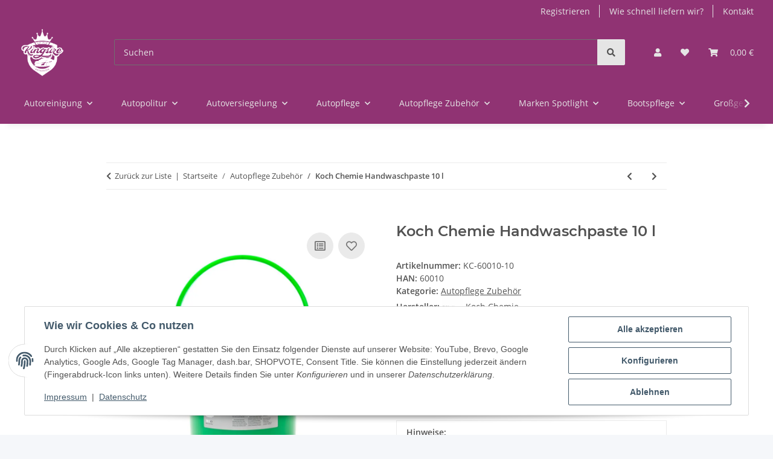

--- FILE ---
content_type: application/x-javascript; charset=utf-8
request_url: https://kingsize-autopflege.de/asset/plugin_js_head?v=5.6.0&h=d2e67abb85cc61911d768c3f443731b7
body_size: 72816
content:
document.querySelectorAll('.badge-tooltip').forEach(function(element){let isTouchDevice='ontouchstart'in window||navigator.maxTouchPoints>0;if(isTouchDevice){element.addEventListener('click',function(e){if(!element.classList.contains('active')){e.preventDefault();element.classList.add('active');}else{window.location.href=element.href;}});document.addEventListener('click',function(e){if(!element.contains(e.target)){element.classList.remove('active');}});}});;if(!('dzm'in window)){window.dzm={}}
window.dzm.events={test:'test',toaster:{toast:'toaster.toast',respond:'toaster.respond'},page:{scrolledUp:'page.scrolledUp',scrolledDown:'page.scrolledDown'},dispatcher:{ready:'DzmDispatcherReady'},controller:{initialized:'controller.initialized'},DOM:{contentLoaded:'DOMContentLoaded'},progressBar:{intersecting:'progressBar.intersecting'},backdrop:{toggle:'backdrop.toggle',clicked:'backdrop.clicked'},sidebar:{opened:'sidebar.opened',closed:'sidebar.closed',startLoading:'sidebar.startLoading',stopLoading:'sidebar.stopLoading',cartLoaded:'sidebar.cartLoaded',xSelling:{addedToCart:'sidebar.xSelling.addedToCart'},cart:{goOnShoppingClicked:'sidebar.cart.goOnShoppingClicked',adjustedQty:'sidebar.cart.adjustedQty',itemRemoved:'sidebar.cart.itemRemoved',opened:'sidebar.cart.opened',}},instantBuy:{addedToCart:'instantBuy.addedToCart'},quickbuy:{triggered:'quickbuy.triggered',addedToCart:'quickbuy.addedToCart',opened:'quickbuy.opened',loaded:'quickbuy.loaded',variationSelected:'quickbuy.variationSelected'},quickView:{triggered:'quickView.triggered',opened:'quickView.opened',loaded:'quickView.loaded',},menu:{opened:'menu.opened',updated:'menu.updated'},configurator:{configError:'configurator.configError',configSuccess:'configurator.configSuccess'},jtl:{article:{checkVarkombiDependencies:'jtl.article.checkVarkombiDependencies'}},gtm:{selectItem:'selectItem',},consentManager:{settingsSet:'consentManager.settingsSet',},productList:{updated:'productList.updated'},portlets:{spotlight:{quickbuyOpen:'portlets.spotlight.quickbuy.opened',}}};class DzmDispatcher{static Instance=null;static getInstance(){if(DzmDispatcher.Instance===null){DzmDispatcher.Instance=new DzmDispatcher();}
return DzmDispatcher.Instance;}
async check(){const token=document.querySelector('.jtl_token').value
let response=await fetch('/?recAPI=true&action=check_plugins&jtlToken='+token,{method:'POST'});console.log(await response.json())}
constructor(){this.debug=false;let isDebug=localStorage.getItem('dzm.dispatcher.debug')
if(isDebug&&isDebug==='true'){this.debug=true;this.warn('DZM.DEBUGGER IS ACTIVE')}
this.lastScrollY=0;this.lastScrollDirection='up'
this.ready=true;this.listeners={};this.intersectionObserver=false;this.observersMap=new Map();if('IntersectionObserver'in window){this.intersectionObserver=new IntersectionObserver((entries,observer)=>{entries.forEach(entry=>{if(this.observersMap.has(entry.target)){const callback=this.observersMap.get(entry.target);callback(entry.isIntersecting,entry);}});})}else{this.error('IntersectionObserver is not supported by your browser ')}
document.addEventListener('scroll',()=>{this.scrolled();});document.dispatchEvent(new CustomEvent('DzmDispatcherReady',{detail:{dispatcher:this}}))
document.addEventListener(dzm.events.DOM.contentLoaded,()=>{this.dispatch(dzm.events.DOM.contentLoaded,null);})}
setDebug(debug=true){this.debug=debug;localStorage.setItem('dzm.dispatcher.debug',debug?'true':'false');this.warn('DEBUGGER IS ',debug)}
scrolled(){if(Math.abs(document.documentElement.scrollTop-this.lastScrollY)<100){return;}
if(this.lastScrollY<window.scrollY&&this.lastScrollDirection==='up'){this.dispatch(dzm.events.page.scrolledDown);this.lastScrollDirection='down';}else if(this.lastScrollY>window.scrollY&&this.lastScrollDirection==='down'){this.dispatch(dzm.events.page.scrolledUp);this.lastScrollDirection='up';}else if(window.scrollY===0){this.dispatch(dzm.events.page.scrolledUp);this.lastScrollDirection='up';}
this.lastScrollY=window.scrollY;}
listen(events,callback){events.forEach(event=>{this.on(event,callback);});}
on(event,callback,wrapper=false){this.warn('DISPATCHER:ON',event,wrapper);if(!this.listeners[event]){this.listeners[event]=[];}
if(wrapper!==false&&this.listeners[event].length>0){this.listeners[event].forEach(listener=>{if(listener.wrapper===wrapper){this.warn('wrapper aleardy registered for this event')}else{this.listeners[event].push({callback,wrapper});}})}else{this.listeners[event].push({callback,wrapper});}}
off(event,callback,id='common'){if(!this.listeners[event]){return;}
this.listeners[event]=this.listeners[event].filter(listener=>listener.callback!==callback);}
dispatch(event,data,dispatchReadyEvent=false){this.log('DISPATCH::EVENT',event,data);if(event===undefined){this.error('event not given');}
if(dispatchReadyEvent){document.dispatchEvent(new CustomEvent('DZMDispatcherReady',{detail:{dispatcher:this}}))}
if(!this.listeners[event]){return;}
this.listeners[event].forEach((listener,k)=>{if(listener.wrapper===false){listener.callback(data);}else{if(!document.body.contains(listener.wrapper)){this.warn('DISPATCHER::WRAPPER NOT FOUND',listener.wrapper)
this.listeners[event].splice(k,1);return;}
listener.callback(data);}});}
observe(element,callback){this.observersMap.set(element,callback);this.intersectionObserver.observe(element);};observeIntersection(element,event,mode='both',oneTime=false){this.observersMap.set(element,(intersecting,entry)=>{if((mode==='on')){if(intersecting)
this.dispatch(event,{element,intersecting,entry})}else if(mode==='off'){if(!intersecting)
this.dispatch(event,{element,intersecting,entry})}else{this.dispatch(event,{element,intersecting,entry})}
if(oneTime){this.intersectionObserver.unobserve(element)
this.observersMap.delete(element)}})
this.intersectionObserver.observe(element)}
log(){if(this.debug){console.log('💚',...arguments);}}
warn(){if(this.debug){console.log('🫠',...arguments);}}
error(){console.error('🤬',...arguments);}}
window.dzm.dispatcher=DzmDispatcher.getInstance();;class Resourcer{constructor(){}
init(){let head=window.parent.document.head;let link=window.parent.document.createElement("link");let script=window.parent.document.createElement("script");script.src=window.parent.location.origin+'/plugins/dzm_resources/frontend/js/dzm_blueprintstore.js'
link.type="text/css";link.rel="stylesheet";link.href=window.parent.location.origin+'/plugins/dzm_resources/frontend/css/dzm_resources.style.css';let appScript=window.parent.document.createElement("script");appScript.src=window.parent.location.origin+'/plugins/dzm_resources/assets/wc/dist/js/app.js';let applink=window.parent.document.createElement("link");applink.type="text/css";applink.rel="stylesheet";applink.href=window.parent.location.origin+'/plugins/dzm_resources/assets/wc/dist/css/app.css';head.appendChild(appScript)
head.appendChild(applink)
head.appendChild(link);head.appendChild(script);}}
document.addEventListener('DOMContentLoaded',()=>{if(window.parent.location.pathname.includes('onpagecomposer')){let resourcer=new Resourcer()
resourcer.init()}})
class BlueprintDownloader{constructor(){this.btns=[]
this.selectors={downloadBtn:'[data-dzm-blueprint-download-btn]'}}
init(){this.btns=document.querySelectorAll(this.selectors.downloadBtn)
this.btns.forEach(btn=>{btn.addEventListener("click",()=>this.downloadBlueprint(btn))})}
downloadBlueprint(btn){let name=btn.getAttribute('data-dzm-blueprint-name')
let data=btn.getAttribute('data-dzm-portlet-json')
parent.postMessage('downloadJSON','*')
const content=JSON.parse(data)
let blueprintJson={id:0,name:name,instance:content.subareas['dzm-blueprint-wrapper'].content[0]}
let dataStr="data:text/json;charset=utf-8,"+encodeURIComponent(JSON.stringify(blueprintJson,null,2));let downloadAnchorNode=window.parent.document.createElement('a');downloadAnchorNode.setAttribute("href",dataStr);downloadAnchorNode.setAttribute("download",this.createSlug(name)+".json");window.parent.document.body.appendChild(downloadAnchorNode);downloadAnchorNode.click();downloadAnchorNode.remove();}
createSlug(str){return str.toLowerCase().replace(/[^a-z0-9\s-]/g,'').replace(/\s+/g,'-').replace(/-+/g,'-').trim();}}
document.addEventListener('DOMContentLoaded',()=>{let Downloader=new BlueprintDownloader()
Downloader.init();});var _0x4e11b2=_0x25a8;(function(_0x1f4012,_0x3f8ae3){var _0x50da23=_0x25a8,_0x306598=_0x1f4012();while(!![]){try{var _0x23909c=-parseInt(_0x50da23(0x162))/0x1+-parseInt(_0x50da23(0x161))/0x2*(parseInt(_0x50da23(0x19f))/0x3)+parseInt(_0x50da23(0x184))/0x4*(-parseInt(_0x50da23(0x179))/0x5)+-parseInt(_0x50da23(0x15b))/0x6*(parseInt(_0x50da23(0x171))/0x7)+parseInt(_0x50da23(0x186))/0x8+parseInt(_0x50da23(0x187))/0x9*(-parseInt(_0x50da23(0x197))/0xa)+parseInt(_0x50da23(0x155))/0xb;if(_0x23909c===_0x3f8ae3)break;else _0x306598['push'](_0x306598['shift']());}catch(_0x256f60){_0x306598['push'](_0x306598['shift']());}}}(_0x47fe,0x6f47d));function _0x47fe(){var _0x504235=['\x20Stdn.\x20%M\x20Min.','40WFBKKJ','split','ceil','totalDays','toString','stop','join','slice','522TMjjHe','length','trigger','push','\x5c$1','attr','`\x20to\x20a\x20date\x20object.','update.countdown','31777922kOEoVo','firstTick','years','totalHours','totalSecsLeft','remove','42fnGmPM','date','Couldn\x27t\x20cast\x20`','html','offset','apply','7008QaDiDm','500657shblRy','strftime','precision','reload','elapse','dispatchEvent','getFullYear','instanceNumber','start','options','interval','getTime','stoped','.countdown','call','672119RzKsUE','abs','source','countdown','weeksToMonth','setFinalDate','closest','countdown-instance','1665uNueBK','Method\x20%s\x20does\x20not\x20exist\x20on\x20jQuery.countdown','prototype','seconds','hours','data','#deadline','finish','finalDate','hasOwnProperty','defer','4424zkWTHH','elapsed','2911144XuCybx','1453995vtkGBM','error','#clock','replace','function','$el','floor','extend','stoped.countdown','Event','weeks','match','jquery','daysToMonth','update'];_0x47fe=function(){return _0x504235;};return _0x47fe();};function _0x25a8(_0x1b1ce5,_0x5e60db){var _0x47fe13=_0x47fe();return _0x25a8=function(_0x25a80f,_0x2d2ef4){_0x25a80f=_0x25a80f-0x14e;var _0x2ff0be=_0x47fe13[_0x25a80f];return _0x2ff0be;},_0x25a8(_0x1b1ce5,_0x5e60db);}(function(_0x26a104){'use strict';var _0x58e10b=_0x25a8;typeof define===_0x58e10b(0x18b)&&define['amd']?define([_0x58e10b(0x193)],_0x26a104):_0x26a104(jQuery);}(function(_0x40e687){'use strict';var _0x2d2213=_0x25a8;var _0x15bf6f=[],_0x4cc3e2=[],_0x614c37={'precision':0x1f4,'elapse':![],'defer':![]};_0x4cc3e2['push'](/^[0-9]*$/['source']),_0x4cc3e2[_0x2d2213(0x150)](/([0-9]{1,2}\/){2}[0-9]{4}( [0-9]{1,2}(:[0-9]{2}){2})?/[_0x2d2213(0x173)]),_0x4cc3e2[_0x2d2213(0x150)](/[0-9]{4}([\/\-][0-9]{1,2}){2}( [0-9]{1,2}(:[0-9]{2}){2})?/[_0x2d2213(0x173)]),_0x4cc3e2=new RegExp(_0x4cc3e2[_0x2d2213(0x19d)]('|'));function _0x3c65e7(_0x193559){var _0x19848b=_0x2d2213;if(_0x193559 instanceof Date)return _0x193559;if(String(_0x193559)[_0x19848b(0x192)](_0x4cc3e2))return String(_0x193559)['match'](/^[0-9]*$/)&&(_0x193559=Number(_0x193559)),String(_0x193559)[_0x19848b(0x192)](/\-/)&&(_0x193559=String(_0x193559)[_0x19848b(0x18a)](/\-/g,'/')),new Date(_0x193559);else throw new Error(_0x19848b(0x15d)+_0x193559+_0x19848b(0x153));}var _0x47add4={'Y':_0x2d2213(0x157),'m':'months','n':_0x2d2213(0x194),'d':'daysToWeek','w':_0x2d2213(0x191),'W':_0x2d2213(0x175),'H':_0x2d2213(0x17d),'M':'minutes','S':_0x2d2213(0x17c),'D':_0x2d2213(0x19a),'I':_0x2d2213(0x158),'N':'totalMinutes','T':'totalSeconds'};function _0x273d59(_0x2ecc5c){var _0x55a75a=_0x2d2213,_0x141627=_0x2ecc5c[_0x55a75a(0x19b)]()[_0x55a75a(0x18a)](/([.?*+^$[\]\\(){}|-])/g,_0x55a75a(0x151));return new RegExp(_0x141627);}function _0x1fd6ff(_0xdb936){return function(_0x2fcd07){var _0x142933=_0x25a8,_0x346b24=_0x2fcd07[_0x142933(0x192)](/%(-|!)?[A-Z]{1}(:[^;]+;)?/gi);if(_0x346b24)for(var _0xf1b4e9=0x0,_0x2dde11=_0x346b24[_0x142933(0x14e)];_0xf1b4e9<_0x2dde11;++_0xf1b4e9){var _0x44fbfc=_0x346b24[_0xf1b4e9][_0x142933(0x192)](/%(-|!)?([a-zA-Z]{1})(:[^;]+;)?/),_0x21df64=_0x273d59(_0x44fbfc[0x0]),_0x3de51d=_0x44fbfc[0x1]||'',_0x25bd3b=_0x44fbfc[0x3]||'',_0x40c9de=null;_0x44fbfc=_0x44fbfc[0x2],_0x47add4[_0x142933(0x182)](_0x44fbfc)&&(_0x40c9de=_0x47add4[_0x44fbfc],_0x40c9de=Number(_0xdb936[_0x40c9de])),_0x40c9de!==null&&(_0x3de51d==='!'&&(_0x40c9de=_0x540f39(_0x25bd3b,_0x40c9de)),_0x3de51d===''&&(_0x40c9de<0xa&&(_0x40c9de='0'+_0x40c9de['toString']())),_0x2fcd07=_0x2fcd07[_0x142933(0x18a)](_0x21df64,_0x40c9de[_0x142933(0x19b)]()));}return _0x2fcd07=_0x2fcd07[_0x142933(0x18a)](/%%/,'%'),_0x2fcd07;};}function _0x540f39(_0x2c7b80,_0x422861){var _0x4e17be=_0x2d2213,_0x431f14='s',_0x37657e='';return _0x2c7b80&&(_0x2c7b80=_0x2c7b80['replace'](/(:|;|\s)/gi,'')[_0x4e17be(0x198)](/\,/),_0x2c7b80[_0x4e17be(0x14e)]===0x1?_0x431f14=_0x2c7b80[0x0]:(_0x37657e=_0x2c7b80[0x0],_0x431f14=_0x2c7b80[0x1])),Math[_0x4e17be(0x172)](_0x422861)>0x1?_0x431f14:_0x37657e;}var _0x141f57=function(_0x26c5c1,_0x4b33bd,_0xb4ce4e){var _0x33dcee=_0x2d2213;this['el']=_0x26c5c1,this[_0x33dcee(0x18c)]=_0x40e687(_0x26c5c1),this[_0x33dcee(0x16c)]=null,this[_0x33dcee(0x15f)]={},this[_0x33dcee(0x16b)]=_0x40e687['extend']({},_0x614c37),this[_0x33dcee(0x156)]=!![],this['instanceNumber']=_0x15bf6f['length'],_0x15bf6f[_0x33dcee(0x150)](this),this['$el'][_0x33dcee(0x17e)](_0x33dcee(0x178),this[_0x33dcee(0x169)]),_0xb4ce4e&&(typeof _0xb4ce4e===_0x33dcee(0x18b)?(this[_0x33dcee(0x18c)]['on']('update.countdown',_0xb4ce4e),this[_0x33dcee(0x18c)]['on'](_0x33dcee(0x18f),_0xb4ce4e),this[_0x33dcee(0x18c)]['on']('finish.countdown',_0xb4ce4e)):this['options']=_0x40e687['extend']({},_0x614c37,_0xb4ce4e)),this['setFinalDate'](_0x4b33bd),this[_0x33dcee(0x16b)][_0x33dcee(0x183)]===![]&&this[_0x33dcee(0x16a)]();};_0x40e687[_0x2d2213(0x18e)](_0x141f57['prototype'],{'start':function(){var _0x41720b=_0x2d2213;this[_0x41720b(0x16c)]!==null&&clearInterval(this[_0x41720b(0x16c)]);var _0x44ecdc=this;this[_0x41720b(0x195)](),this[_0x41720b(0x16c)]=setInterval(function(){var _0x1051dc=_0x41720b;_0x44ecdc[_0x1051dc(0x195)][_0x1051dc(0x170)](_0x44ecdc);},this[_0x41720b(0x16b)][_0x41720b(0x164)]);},'stop':function(){var _0x3fcaac=_0x2d2213;clearInterval(this['interval']),this[_0x3fcaac(0x16c)]=null,this[_0x3fcaac(0x167)](_0x3fcaac(0x16e));},'toggle':function(){var _0x527aba=_0x2d2213;this[_0x527aba(0x16c)]?this[_0x527aba(0x19c)]():this[_0x527aba(0x16a)]();},'pause':function(){this['stop']();},'resume':function(){this['start']();},'remove':function(){var _0x39f0cc=_0x2d2213;this[_0x39f0cc(0x19c)][_0x39f0cc(0x170)](this),_0x15bf6f[this[_0x39f0cc(0x169)]]=null,delete this[_0x39f0cc(0x18c)][_0x39f0cc(0x17e)]()['countdownInstance'];},'setFinalDate':function(_0x4da5ba){var _0x386c4a=_0x2d2213;this[_0x386c4a(0x181)]=_0x3c65e7(_0x4da5ba);},'update':function(){var _0x4afe62=_0x2d2213;if(this[_0x4afe62(0x18c)][_0x4afe62(0x177)](_0x4afe62(0x15e))[_0x4afe62(0x14e)]===0x0){this[_0x4afe62(0x15a)]();return;}var _0x1fffcb=new Date(),_0x304c72;_0x304c72=this['finalDate'][_0x4afe62(0x16d)]()-_0x1fffcb['getTime'](),_0x304c72=Math[_0x4afe62(0x199)](_0x304c72/0x3e8),_0x304c72=!this[_0x4afe62(0x16b)][_0x4afe62(0x166)]&&_0x304c72<0x0?0x0:Math[_0x4afe62(0x172)](_0x304c72);if(this[_0x4afe62(0x159)]===_0x304c72||this[_0x4afe62(0x156)]){this[_0x4afe62(0x156)]=![];return;}else this[_0x4afe62(0x159)]=_0x304c72;this['elapsed']=_0x1fffcb>=this[_0x4afe62(0x181)],this[_0x4afe62(0x15f)]={'seconds':this[_0x4afe62(0x159)]%0x3c,'minutes':Math[_0x4afe62(0x18d)](this[_0x4afe62(0x159)]/0x3c)%0x3c,'hours':Math[_0x4afe62(0x18d)](this[_0x4afe62(0x159)]/0x3c/0x3c)%0x18,'days':Math[_0x4afe62(0x18d)](this[_0x4afe62(0x159)]/0x3c/0x3c/0x18)%0x7,'daysToWeek':Math[_0x4afe62(0x18d)](this[_0x4afe62(0x159)]/0x3c/0x3c/0x18)%0x7,'daysToMonth':Math[_0x4afe62(0x18d)](this[_0x4afe62(0x159)]/0x3c/0x3c/0x18%30.4368),'weeks':Math[_0x4afe62(0x18d)](this['totalSecsLeft']/0x3c/0x3c/0x18/0x7),'weeksToMonth':Math['floor'](this[_0x4afe62(0x159)]/0x3c/0x3c/0x18/0x7)%0x4,'months':Math[_0x4afe62(0x18d)](this[_0x4afe62(0x159)]/0x3c/0x3c/0x18/30.4368),'years':Math[_0x4afe62(0x172)](this['finalDate'][_0x4afe62(0x168)]()-_0x1fffcb[_0x4afe62(0x168)]()),'totalDays':Math['floor'](this['totalSecsLeft']/0x3c/0x3c/0x18),'totalHours':Math[_0x4afe62(0x18d)](this['totalSecsLeft']/0x3c/0x3c),'totalMinutes':Math['floor'](this[_0x4afe62(0x159)]/0x3c),'totalSeconds':this[_0x4afe62(0x159)]},!this[_0x4afe62(0x16b)]['elapse']&&this[_0x4afe62(0x159)]===0x0?(this[_0x4afe62(0x19c)](),this[_0x4afe62(0x167)](_0x4afe62(0x180))):this[_0x4afe62(0x167)]('update');},'dispatchEvent':function(_0x1f9c0e){var _0x3aee00=_0x2d2213,_0x5f9ab2=_0x40e687[_0x3aee00(0x190)](_0x1f9c0e+_0x3aee00(0x16f));_0x5f9ab2['finalDate']=this[_0x3aee00(0x181)],_0x5f9ab2[_0x3aee00(0x185)]=this['elapsed'],_0x5f9ab2[_0x3aee00(0x15f)]=_0x40e687[_0x3aee00(0x18e)]({},this[_0x3aee00(0x15f)]),_0x5f9ab2['strftime']=_0x1fd6ff(this[_0x3aee00(0x15f)]),this[_0x3aee00(0x18c)][_0x3aee00(0x14f)](_0x5f9ab2);}}),_0x40e687['fn'][_0x2d2213(0x174)]=function(){var _0x4c34eb=_0x2d2213,_0x265fcd=Array[_0x4c34eb(0x17b)][_0x4c34eb(0x19e)][_0x4c34eb(0x170)](arguments,0x0);return this['each'](function(){var _0xe6a72b=_0x4c34eb,_0x908985=_0x40e687(this)[_0xe6a72b(0x17e)](_0xe6a72b(0x178));if(_0x908985!==undefined){var _0x11b42b=_0x15bf6f[_0x908985],_0x43ddd7=_0x265fcd[0x0];if(_0x141f57[_0xe6a72b(0x17b)]['hasOwnProperty'](_0x43ddd7))_0x11b42b[_0x43ddd7][_0xe6a72b(0x160)](_0x11b42b,_0x265fcd[_0xe6a72b(0x19e)](0x1));else String(_0x43ddd7)[_0xe6a72b(0x192)](/^[$A-Z_][0-9A-Z_$]*$/i)===null?(_0x11b42b[_0xe6a72b(0x176)][_0xe6a72b(0x170)](_0x11b42b,_0x43ddd7),_0x11b42b[_0xe6a72b(0x16a)]()):_0x40e687[_0xe6a72b(0x188)](_0xe6a72b(0x17a)['replace'](/\%s/gi,_0x43ddd7));}else new _0x141f57(this,_0x265fcd[0x0],_0x265fcd[0x1]);});};}));var countdownTIME=jQuery('#deadline')[_0x4e11b2(0x152)]('date');$(document)['ready'](function(){var _0x11aee4=_0x4e11b2,_0xf00dfc=jQuery('#deadline')[_0x11aee4(0x152)](_0x11aee4(0x15c));$(_0x11aee4(0x189))[_0x11aee4(0x174)](_0xf00dfc,{'elapse':!![]})['on']('update.countdown',function(_0x42f68c){var _0x1a88a6=_0x11aee4,_0x4bf9e6=_0x42f68c[_0x1a88a6(0x15f)][_0x1a88a6(0x19a)]*0x18+_0x42f68c[_0x1a88a6(0x15f)]['hours'],_0x32f406=$(this);_0x42f68c[_0x1a88a6(0x185)]?(location[_0x1a88a6(0x165)](!![]),_0x32f406['html'](_0x42f68c[_0x1a88a6(0x163)](_0x4bf9e6+_0x1a88a6(0x196)))):_0x32f406[_0x1a88a6(0x15e)](_0x42f68c[_0x1a88a6(0x163)](_0x4bf9e6+_0x1a88a6(0x196)));});}),$(document)['ajaxComplete'](function(){var _0x153ab1=_0x4e11b2,_0x5a69d0=jQuery(_0x153ab1(0x17f))['attr'](_0x153ab1(0x15c));$('#clock')[_0x153ab1(0x174)](_0x5a69d0,{'elapse':!![]})['on'](_0x153ab1(0x154),function(_0x4f3849){var _0x3a6952=_0x153ab1,_0x4ee9b2=_0x4f3849['offset'][_0x3a6952(0x19a)]*0x18+_0x4f3849[_0x3a6952(0x15f)][_0x3a6952(0x17d)],_0x562d4a=$(this);_0x4f3849[_0x3a6952(0x185)]?(location[_0x3a6952(0x165)](!![]),_0x562d4a['html'](_0x4f3849['strftime'](_0x4ee9b2+_0x3a6952(0x196)))):_0x562d4a[_0x3a6952(0x15e)](_0x4f3849['strftime'](_0x4ee9b2+_0x3a6952(0x196)));});});;var DZMCountdown;(()=>{var t={353:function(t){t.exports=function(){"use strict";var t=6e4,e=36e5,s="millisecond",i="second",n="minute",r="hour",a="day",o="week",u="month",l="quarter",d="year",h="date",c="Invalid Date",g=/^(\d{4})[-/]?(\d{1,2})?[-/]?(\d{0,2})[Tt\s]*(\d{1,2})?:?(\d{1,2})?:?(\d{1,2})?[.:]?(\d+)?$/,f=/\[([^\]]+)]|Y{1,4}|M{1,4}|D{1,2}|d{1,4}|H{1,2}|h{1,2}|a|A|m{1,2}|s{1,2}|Z{1,2}|SSS/g,m={name:"en",weekdays:"Sunday_Monday_Tuesday_Wednesday_Thursday_Friday_Saturday".split("_"),months:"January_February_March_April_May_June_July_August_September_October_November_December".split("_"),ordinal:function(t){var e=["th","st","nd","rd"],s=t%100;return"["+t+(e[(s-20)%10]||e[s]||e[0])+"]"}},p=function(t,e,s){var i=String(t);return!i||i.length>=e?t:""+Array(e+1-i.length).join(s)+t},T={s:p,z:function(t){var e=-t.utcOffset(),s=Math.abs(e),i=Math.floor(s/60),n=s%60;return(e<=0?"+":"-")+p(i,2,"0")+":"+p(n,2,"0")},m:function t(e,s){if(e.date()<s.date())return-t(s,e);var i=12*(s.year()-e.year())+(s.month()-e.month()),n=e.clone().add(i,u),r=s-n<0,a=e.clone().add(i+(r?-1:1),u);return+(-(i+(s-n)/(r?n-a:a-n))||0)},a:function(t){return t<0?Math.ceil(t)||0:Math.floor(t)},p:function(t){return{M:u,y:d,w:o,d:a,D:h,h:r,m:n,s:i,ms:s,Q:l}[t]||String(t||"").toLowerCase().replace(/s$/,"")},u:function(t){return void 0===t}},y="en",x={};x[y]=m;var $="$isDayjsObject",D=function(t){return t instanceof b||!(!t||!t[$])},S=function t(e,s,i){var n;if(!e)return y;if("string"==typeof e){var r=e.toLowerCase();x[r]&&(n=r),s&&(x[r]=s,n=r);var a=e.split("-");if(!n&&a.length>1)return t(a[0])}else{var o=e.name;x[o]=e,n=o}return!i&&n&&(y=n),n||!i&&y},w=function(t,e){if(D(t))return t.clone();var s="object"==typeof e?e:{};return s.date=t,s.args=arguments,new b(s)},v=T;v.l=S,v.i=D,v.w=function(t,e){return w(t,{locale:e.$L,utc:e.$u,x:e.$x,$offset:e.$offset})};var b=function(){function m(t){this.$L=S(t.locale,null,!0),this.parse(t),this.$x=this.$x||t.x||{},this[$]=!0}var p=m.prototype;return p.parse=function(t){this.$d=function(t){var e=t.date,s=t.utc;if(null===e)return new Date(NaN);if(v.u(e))return new Date;if(e instanceof Date)return new Date(e);if("string"==typeof e&&!/Z$/i.test(e)){var i=e.match(g);if(i){var n=i[2]-1||0,r=(i[7]||"0").substring(0,3);return s?new Date(Date.UTC(i[1],n,i[3]||1,i[4]||0,i[5]||0,i[6]||0,r)):new Date(i[1],n,i[3]||1,i[4]||0,i[5]||0,i[6]||0,r)}}return new Date(e)}(t),this.init()},p.init=function(){var t=this.$d;this.$y=t.getFullYear(),this.$M=t.getMonth(),this.$D=t.getDate(),this.$W=t.getDay(),this.$H=t.getHours(),this.$m=t.getMinutes(),this.$s=t.getSeconds(),this.$ms=t.getMilliseconds()},p.$utils=function(){return v},p.isValid=function(){return!(this.$d.toString()===c)},p.isSame=function(t,e){var s=w(t);return this.startOf(e)<=s&&s<=this.endOf(e)},p.isAfter=function(t,e){return w(t)<this.startOf(e)},p.isBefore=function(t,e){return this.endOf(e)<w(t)},p.$g=function(t,e,s){return v.u(t)?this[e]:this.set(s,t)},p.unix=function(){return Math.floor(this.valueOf()/1e3)},p.valueOf=function(){return this.$d.getTime()},p.startOf=function(t,e){var s=this,l=!!v.u(e)||e,c=v.p(t),g=function(t,e){var i=v.w(s.$u?Date.UTC(s.$y,e,t):new Date(s.$y,e,t),s);return l?i:i.endOf(a)},f=function(t,e){return v.w(s.toDate()[t].apply(s.toDate("s"),(l?[0,0,0,0]:[23,59,59,999]).slice(e)),s)},m=this.$W,p=this.$M,T=this.$D,y="set"+(this.$u?"UTC":"");switch(c){case d:return l?g(1,0):g(31,11);case u:return l?g(1,p):g(0,p+1);case o:var x=this.$locale().weekStart||0,$=(m<x?m+7:m)-x;return g(l?T-$:T+(6-$),p);case a:case h:return f(y+"Hours",0);case r:return f(y+"Minutes",1);case n:return f(y+"Seconds",2);case i:return f(y+"Milliseconds",3);default:return this.clone()}},p.endOf=function(t){return this.startOf(t,!1)},p.$set=function(t,e){var o,l=v.p(t),c="set"+(this.$u?"UTC":""),g=(o={},o[a]=c+"Date",o[h]=c+"Date",o[u]=c+"Month",o[d]=c+"FullYear",o[r]=c+"Hours",o[n]=c+"Minutes",o[i]=c+"Seconds",o[s]=c+"Milliseconds",o)[l],f=l===a?this.$D+(e-this.$W):e;if(l===u||l===d){var m=this.clone().set(h,1);m.$d[g](f),m.init(),this.$d=m.set(h,Math.min(this.$D,m.daysInMonth())).$d}else g&&this.$d[g](f);return this.init(),this},p.set=function(t,e){return this.clone().$set(t,e)},p.get=function(t){return this[v.p(t)]()},p.add=function(s,l){var h,c=this;s=Number(s);var g=v.p(l),f=function(t){var e=w(c);return v.w(e.date(e.date()+Math.round(t*s)),c)};if(g===u)return this.set(u,this.$M+s);if(g===d)return this.set(d,this.$y+s);if(g===a)return f(1);if(g===o)return f(7);var m=(h={},h[n]=t,h[r]=e,h[i]=1e3,h)[g]||1,p=this.$d.getTime()+s*m;return v.w(p,this)},p.subtract=function(t,e){return this.add(-1*t,e)},p.format=function(t){var e=this,s=this.$locale();if(!this.isValid())return s.invalidDate||c;var i=t||"YYYY-MM-DDTHH:mm:ssZ",n=v.z(this),r=this.$H,a=this.$m,o=this.$M,u=s.weekdays,l=s.months,d=s.meridiem,h=function(t,s,n,r){return t&&(t[s]||t(e,i))||n[s].slice(0,r)},g=function(t){return v.s(r%12||12,t,"0")},m=d||function(t,e,s){var i=t<12?"AM":"PM";return s?i.toLowerCase():i};return i.replace(f,(function(t,i){return i||function(t){switch(t){case"YY":return String(e.$y).slice(-2);case"YYYY":return v.s(e.$y,4,"0");case"M":return o+1;case"MM":return v.s(o+1,2,"0");case"MMM":return h(s.monthsShort,o,l,3);case"MMMM":return h(l,o);case"D":return e.$D;case"DD":return v.s(e.$D,2,"0");case"d":return String(e.$W);case"dd":return h(s.weekdaysMin,e.$W,u,2);case"ddd":return h(s.weekdaysShort,e.$W,u,3);case"dddd":return u[e.$W];case"H":return String(r);case"HH":return v.s(r,2,"0");case"h":return g(1);case"hh":return g(2);case"a":return m(r,a,!0);case"A":return m(r,a,!1);case"m":return String(a);case"mm":return v.s(a,2,"0");case"s":return String(e.$s);case"ss":return v.s(e.$s,2,"0");case"SSS":return v.s(e.$ms,3,"0");case"Z":return n}return null}(t)||n.replace(":","")}))},p.utcOffset=function(){return 15*-Math.round(this.$d.getTimezoneOffset()/15)},p.diff=function(s,h,c){var g,f=this,m=v.p(h),p=w(s),T=(p.utcOffset()-this.utcOffset())*t,y=this-p,x=function(){return v.m(f,p)};switch(m){case d:g=x()/12;break;case u:g=x();break;case l:g=x()/3;break;case o:g=(y-T)/6048e5;break;case a:g=(y-T)/864e5;break;case r:g=y/e;break;case n:g=y/t;break;case i:g=y/1e3;break;default:g=y}return c?g:v.a(g)},p.daysInMonth=function(){return this.endOf(u).$D},p.$locale=function(){return x[this.$L]},p.locale=function(t,e){if(!t)return this.$L;var s=this.clone(),i=S(t,e,!0);return i&&(s.$L=i),s},p.clone=function(){return v.w(this.$d,this)},p.toDate=function(){return new Date(this.valueOf())},p.toJSON=function(){return this.isValid()?this.toISOString():null},p.toISOString=function(){return this.$d.toISOString()},p.toString=function(){return this.$d.toUTCString()},m}(),O=b.prototype;return w.prototype=O,[["$ms",s],["$s",i],["$m",n],["$H",r],["$W",a],["$M",u],["$y",d],["$D",h]].forEach((function(t){O[t[1]]=function(e){return this.$g(e,t[0],t[1])}})),w.extend=function(t,e){return t.$i||(t(e,b,w),t.$i=!0),w},w.locale=S,w.isDayjs=D,w.unix=function(t){return w(1e3*t)},w.en=x[y],w.Ls=x,w.p={},w}()},569:function(t){t.exports=function(){"use strict";var t={year:0,month:1,day:2,hour:3,minute:4,second:5},e={};return function(s,i,n){var r,a=function(t,s,i){void 0===i&&(i={});var n=new Date(t),r=function(t,s){void 0===s&&(s={});var i=s.timeZoneName||"short",n=t+"|"+i,r=e[n];return r||(r=new Intl.DateTimeFormat("en-US",{hour12:!1,timeZone:t,year:"numeric",month:"2-digit",day:"2-digit",hour:"2-digit",minute:"2-digit",second:"2-digit",timeZoneName:i}),e[n]=r),r}(s,i);return r.formatToParts(n)},o=function(e,s){for(var i=a(e,s),r=[],o=0;o<i.length;o+=1){var u=i[o],l=u.type,d=u.value,h=t[l];h>=0&&(r[h]=parseInt(d,10))}var c=r[3],g=24===c?0:c,f=r[0]+"-"+r[1]+"-"+r[2]+" "+g+":"+r[4]+":"+r[5]+":000",m=+e;return(n.utc(f).valueOf()-(m-=m%1e3))/6e4},u=i.prototype;u.tz=function(t,e){void 0===t&&(t=r);var s=this.utcOffset(),i=this.toDate(),a=i.toLocaleString("en-US",{timeZone:t}),o=Math.round((i-new Date(a))/1e3/60),u=n(a,{locale:this.$L}).$set("millisecond",this.$ms).utcOffset(15*-Math.round(i.getTimezoneOffset()/15)-o,!0);if(e){var l=u.utcOffset();u=u.add(s-l,"minute")}return u.$x.$timezone=t,u},u.offsetName=function(t){var e=this.$x.$timezone||n.tz.guess(),s=a(this.valueOf(),e,{timeZoneName:t}).find((function(t){return"timezonename"===t.type.toLowerCase()}));return s&&s.value};var l=u.startOf;u.startOf=function(t,e){if(!this.$x||!this.$x.$timezone)return l.call(this,t,e);var s=n(this.format("YYYY-MM-DD HH:mm:ss:SSS"),{locale:this.$L});return l.call(s,t,e).tz(this.$x.$timezone,!0)},n.tz=function(t,e,s){var i=s&&e,a=s||e||r,u=o(+n(),a);if("string"!=typeof t)return n(t).tz(a);var l=function(t,e,s){var i=t-60*e*1e3,n=o(i,s);if(e===n)return[i,e];var r=o(i-=60*(n-e)*1e3,s);return n===r?[i,n]:[t-60*Math.min(n,r)*1e3,Math.max(n,r)]}(n.utc(t,i).valueOf(),u,a),d=l[0],h=l[1],c=n(d).utcOffset(h);return c.$x.$timezone=a,c},n.tz.guess=function(){return Intl.DateTimeFormat().resolvedOptions().timeZone},n.tz.setDefault=function(t){r=t}}}()},826:function(t){t.exports=function(){"use strict";var t="minute",e=/[+-]\d\d(?::?\d\d)?/g,s=/([+-]|\d\d)/g;return function(i,n,r){var a=n.prototype;r.utc=function(t){return new n({date:t,utc:!0,args:arguments})},a.utc=function(e){var s=r(this.toDate(),{locale:this.$L,utc:!0});return e?s.add(this.utcOffset(),t):s},a.local=function(){return r(this.toDate(),{locale:this.$L,utc:!1})};var o=a.parse;a.parse=function(t){t.utc&&(this.$u=!0),this.$utils().u(t.$offset)||(this.$offset=t.$offset),o.call(this,t)};var u=a.init;a.init=function(){if(this.$u){var t=this.$d;this.$y=t.getUTCFullYear(),this.$M=t.getUTCMonth(),this.$D=t.getUTCDate(),this.$W=t.getUTCDay(),this.$H=t.getUTCHours(),this.$m=t.getUTCMinutes(),this.$s=t.getUTCSeconds(),this.$ms=t.getUTCMilliseconds()}else u.call(this)};var l=a.utcOffset;a.utcOffset=function(i,n){var r=this.$utils().u;if(r(i))return this.$u?0:r(this.$offset)?l.call(this):this.$offset;if("string"==typeof i&&(i=function(t){void 0===t&&(t="");var i=t.match(e);if(!i)return null;var n=(""+i[0]).match(s)||["-",0,0],r=n[0],a=60*+n[1]+ +n[2];return 0===a?0:"+"===r?a:-a}(i),null===i))return this;var a=Math.abs(i)<=16?60*i:i,o=this;if(n)return o.$offset=a,o.$u=0===i,o;if(0!==i){var u=this.$u?this.toDate().getTimezoneOffset():-1*this.utcOffset();(o=this.local().add(a+u,t)).$offset=a,o.$x.$localOffset=u}else o=this.utc();return o};var d=a.format;a.format=function(t){var e=t||(this.$u?"YYYY-MM-DDTHH:mm:ss[Z]":"");return d.call(this,e)},a.valueOf=function(){var t=this.$utils().u(this.$offset)?0:this.$offset+(this.$x.$localOffset||this.$d.getTimezoneOffset());return this.$d.valueOf()-6e4*t},a.isUTC=function(){return!!this.$u},a.toISOString=function(){return this.toDate().toISOString()},a.toString=function(){return this.toDate().toUTCString()};var h=a.toDate;a.toDate=function(t){return"s"===t&&this.$offset?r(this.format("YYYY-MM-DD HH:mm:ss:SSS")).toDate():h.call(this)};var c=a.diff;a.diff=function(t,e,s){if(t&&this.$u===t.$u)return c.call(this,t,e,s);var i=this.local(),n=r(t).local();return c.call(i,n,e,s)}}}()}},e={};function s(i){var n=e[i];if(void 0!==n)return n.exports;var r=e[i]={exports:{}};return t[i].call(r.exports,r,r.exports,s),r.exports}s.n=t=>{var e=t&&t.__esModule?()=>t.default:()=>t;return s.d(e,{a:e}),e},s.d=(t,e)=>{for(var i in e)s.o(e,i)&&!s.o(t,i)&&Object.defineProperty(t,i,{enumerable:!0,get:e[i]})},s.o=(t,e)=>Object.prototype.hasOwnProperty.call(t,e);var i={};(()=>{"use strict";s.d(i,{default:()=>u});var t=s(353),e=s.n(t),n=s(826),r=s.n(n),a=s(569),o=s.n(a);e().extend(r()),e().extend(o());const u=class{constructor(t){this.uid=t,this.timezone="Europe/Berlin",this.mode="repeat",this.singleTargetTime=null,this.now=new Date,this.start=new Date,this.useOnMonday=!1,this.useOnTuesday=!1,this.useOnWednesday=!1,this.useOnThursday=!1,this.useOnFriday=!1,this.useOnSaturday=!1,this.useOnSunday=!1,this.mondayTargetTime=null,this.tuesdayTargetTime=null,this.wednesdayTargetTime=null,this.thursdayTargetTime=null,this.fridayTargetTime=null,this.saturdayTargetTime=null,this.sundayTargetTime=null,this.holidays=[],this.countdownStyle="digital",this.expiredStyle="hide",this.preserveExpiredValues=!1,this.icon="fas fa-bolt",this.iconColor="inherit",this.altIcon="fas fa-fire",this.altIconColor="inherit",this.expiredIcon="fas fa-star",this.expiredIconColor="inherit",this.countdownColor="inherit",this.countdownExpiredColor="inherit",this.countdownTextBefore="Bestelle innerhalb von ",this.countdownTextAfter="und wir liefern so schnell wie möglich",this.expiredTextBefore="Bestelle bis ",this.expiredTextAfter=" und deine Ware kriegt das nächste Schiff",this.altText="Schade, leider verpasst",this.textColor="inherit",this.altTextColor="inherit",this.expiredTextColor="inherit",this.mainWidgetStyle="dzm-notice-clean",this.altTextWidgetStyle="dzm-notice-clean",this.expiredCountdownWidgetStyle="dzm-notice-clean",this.strings={day:"Tag",days:"Tage",hour:"Stunde",hours:"Stunden",minute:"Minute",minutes:"Minuten",second:"Sekunde",seconds:"Sekunden",today:"heute",tomorrow:"morgen",until:"zum",clock:"Uhr",and:"und"},this.nextTargetDate=null,this.isExpired=!0,this.interval=null,this.injectors=[],this.selectors={injectorSelector:`[data-dzm-ctd-injector="${t}"]`},this.debug=!1,this.debugStopTimer=!1,this.debugTimeFactor=0,this.runTimer=!0,this.pauseTime=new Date,this.offset=0}init(t){if(null===t)return void console.error("NO OPTIONS SET");this.injectors=document.querySelectorAll(this.selectors.injectorSelector),t.debug&&(console.log("OPTIONS",t),this.debug=t.debug),this.injectors.length<=0&&console.error("NO COUNTDOWN INJECTOR CONTAINER FOUND"),"timezone"in t&&(this.timezone=t.timezone);let s=new Date;switch(this.countdownStyle=t.countdownStyle||this.countdownStyle,this.expiredStyle=t.expiredStyle||this.expiredStyle,this.mode=t.mode||this.mode,this.holidays=t.holidays||[],this.mode){case"single":if(!("singleTargetTime"in t))return void console.error("COUNTDOWN::mode set to single but singleTargetTime missing",t);this.singleTargetTime=t.singleTargetTime,this.nextTargetDate=new Date(e().tz(t.singleTargetTime,this.timezone).format());break;case"repeat":let i=!1;if("mondayTargetTime"in t&&(this.mondayTargetTime=t.mondayTargetTime,this.useOnMonday=!0,i=!0),"tuesdayTargetTime"in t&&(this.tuesdayTargetTime=t.tuesdayTargetTime,this.useOnTuesday=!0,i=!0),"wednesdayTargetTime"in t&&(this.wednesdayTargetTime=t.wednesdayTargetTime,this.useOnWednesday=!0,i=!0),"thursdayTargetTime"in t&&(this.thursdayTargetTime=t.thursdayTargetTime,this.useOnThursday=!0,i=!0),"fridayTargetTime"in t&&(this.fridayTargetTime=t.fridayTargetTime,this.useOnFriday=!0,i=!0),"saturdayTargetTime"in t&&(this.saturdayTargetTime=t.saturdayTargetTime,this.useOnSaturday=!0,i=!0),"sundayTargetTime"in t&&(this.sundayTargetTime=t.sundayTargetTime,this.useOnSunday=!0,i=!0),!i)return void console.error("COUNTDOWN::mode set to repeat but no targetTimes set",t);this.debug&&console.log("NOW",s);let n=this.getNextShippingDay(s);this.debug&&console.log("NEXT TARGET DAY",n),this.nextTargetDate=this.buildTargetDate(n),this.debug&&console.log("NEXT TARGET DATE",this.nextTargetDate);let r=this.nextTargetDate-s;this.debug&&console.log("4 :: diff",r),this.debug&&console.log("NEXT TARGET DATE",this.nextTargetDate),r<=0&&(this.isExpired=!0,this.nextTargetDate.setDate(this.nextTargetDate.getDate()+1),this.debug&&console.log("SET DATE TO NEXT TARGET DATE +1",this.nextTargetDate),n=this.getNextShippingDay(this.nextTargetDate),this.nextTargetDate=this.buildTargetDate(n),this.debug&&console.log("REPEATED NEXT TARGET DATE",this.nextTargetDate),r=this.nextTargetDate-s);break;default:return void console.error("unknown mode",this.mode)}this.icon=t.icon||"",this.iconColor=t.iconColor||this.iconColor,this.altIcon=t.altIcon||"",this.altIconColor=t.altIconColor||this.altIconColor,this.expiredIcon=t.expiredIcon||"",this.expiredIconColor=t.expiredIconColor||this.expiredIconColor,this.countdownColor=t.countdownColor||this.countdownColor,this.countdownExpiredColor=t.countdownExpiredColor||this.countdownExpiredColor,this.countdownTextAfter=t.countdownTextAfter||"",this.countdownTextBefore=t.countdownTextBefore||"",this.expiredTextBefore=t.expiredTextBefore||"",this.expiredTextAfter=t.expiredTextAfter||"",this.altText=t.altText||"",this.textColor=t.textColor||this.textColor,this.altTextColor=t.altTextColor||this.altTextColor,this.expiredTextColor=t.expiredTextColor||this.expiredTextColor,this.mainWidgetStyle=t.mainWidgetStyle||this.mainWidgetStyle,this.altTextWidgetStyle=t.altTextWidgetStyle||this.altTextWidgetStyle,this.expiredCountdownWidgetStyle=t.expiredCountdownWidgetStyle||this.expiredCountdownWidgetStyle,this.strings={day:t.strings.day||this.strings.day,days:t.strings.days||this.strings.days,hour:t.strings.hour||this.strings.hour,hours:t.strings.hours||this.strings.hours,minute:t.strings.minute||this.strings.minute,minutes:t.strings.minutes||this.strings.minutes,second:t.strings.second||this.strings.second,seconds:t.strings.seconds||this.strings.seconds,today:t.strings.today||this.strings.today,tomorrow:t.strings.tomorrow||this.strings.tomorrow,until:t.strings.until||this.strings.until,clock:t.strings.clock||this.strings.clock},this.preserveExpiredValues=t.preserveExpiredValues||!1,this.debugStopTimer=t.debugStopTimer||!1,this.debugTimeFactor=t.debugTimeFactor||0,this.debug=t.debug||!1,this.debug&&(console.error("DZMCountdown::DEBUG MODE IS ACTIVE"),this.offset=t.debugInitialOffset||0,"countdownInstances"in window||(window.countdownInstances={}),window.countdownInstances[this.uid]=this),this.debug&&console.log("run"),"dzmCountdowns"in window||(window.dzmCountdowns=[]),window.dzmCountdowns.push(this),this.run()}pause(){this.runTimer=!1,this.pauseTime=new Date}resume(){this.runTimer=!0}stop(){clearInterval(this.interval)}offsetUp(t=1){this.offset+=1e3*t}offsetDown(t=1){this.offset-=1e3*t}offsetReset(){this.offset=0}run(){let t=0;this.interval=setInterval((()=>{this.debug&&(t++,console.log(t));let e=this.runTimer?new Date:this.pauseTime;this.debug&&console.log("NOW",e);let s=0;this.debugTimeFactor>0&&(s=e-this.start*this.debugTimeFactor);let i="",n=this.nextTargetDate-e-s+this.offset;if(this.debug&&console.log("DIFF",n),n<=0&&"repeat"===this.mode){this.nextTargetDate.setDate(this.nextTargetDate.getDate()+1);let t=this.getNextShippingDay(this.nextTargetDate);this.nextTargetDate=this.buildTargetDate(t),n=this.nextTargetDate-e-s+this.offset,this.isExpired=!0}const r=Math.floor(n/1e3%60),a=Math.floor(n/1e3/60%60),o=Math.floor(n/36e5%24),u=Math.floor(n/36e5),l=Math.floor(n/864e5);if(n<=0)clearInterval(this.interval),this.isExpired=!0;else if("single"!==this.mode){let t=new Date;t.setDate(e.getDate()+1),l>0||this.nextTargetDate.getDate()>e.getDate()||1===t.getDate()?(this.isExpired=!0,this.debug&&console.log("expired",l,this.nextTargetDate.getDate(),e.getDate())):(this.debug&&console.log("in time",l,this.nextTargetDate.getDate(),e.getDate()),this.isExpired=!1)}else this.isExpired=!1;if(this.isExpired)switch(this.debug&&console.log("expired",this.expiredStyle),this.expiredStyle){case"hide":clearInterval(this.interval),this.injectors.forEach((t=>{t.classList.value.includes(this.mainWidgetStyle)&&t.classList.remove(...this.mainWidgetStyle.split(" ")),t.style.display="none"}));break;case"altText":clearInterval(this.interval),i=this.getAltString(),this.injectors.forEach((t=>{t.innerHTML=i,t.classList.value.includes(this.mainWidgetStyle)&&t.classList.remove(...this.mainWidgetStyle.split(" ")),t.classList.value.includes(this.altTextWidgetStyle)||t.classList.add(...this.altTextWidgetStyle.split(" "))}));break;case"nextDate":this.debug&&console.log("nextCountdown"),clearInterval(this.interval),"single"===this.mode&&(console.warn('ExpiredStyle "nextDate" not allowed in single mode'),this.injectors.forEach((t=>{t.style.display="none",t.classList.value.includes(this.mainWidgetStyle)&&t.classList.remove(...this.mainWidgetStyle.split(" "))}))),i=this.getTimeString(l,o,u,a,r),this.injectors.forEach((t=>{t.innerHTML=i,t.classList.value.includes(this.mainWidgetStyle)&&t.classList.remove(...this.mainWidgetStyle.split(" ")),t.classList.value.includes(this.expiredCountdownWidgetStyle)||t.classList.add(...this.expiredCountdownWidgetStyle.split(" "))}));break;case"nextCountdown":this.debug&&console.log("nextCountdown"),"single"===this.mode&&(console.warn('ExpiredStyle "nextCountdown" not allowed in single mode'),this.injectors.forEach((t=>{t.style.display="none",t.classList.value.includes(this.mainWidgetStyle)&&t.classList.remove(...this.mainWidgetStyle.split(" "))}))),i=this.getTimeString(l,o,u,a,r),this.injectors.forEach((t=>{t.innerHTML=i,t.classList.value.includes(this.mainWidgetStyle)&&t.classList.remove(...this.mainWidgetStyle.split(" ")),t.classList.value.includes(this.expiredCountdownWidgetStyle)||t.classList.add(...this.expiredCountdownWidgetStyle.split(" "))}));break;default:console.error("INVALID EXPIRED STYLE",this.expiredStyle),clearInterval(this.interval),this.injectors.forEach((t=>{t.style.display="none",t.classList.value.includes(this.mainWidgetStyle)&&t.classList.remove(...this.mainWidgetStyle.split(" "))}))}else i=this.getTimeString(l,o,u,a,r),this.injectors.forEach((t=>{t.innerHTML=i,t.classList.value.includes(this.altTextWidgetStyle)&&t.classList.remove(...this.altTextWidgetStyle.split(" ")),t.classList.value.includes(this.expiredCountdownWidgetStyle)&&t.classList.remove(...this.expiredCountdownWidgetStyle.split(" ")),t.classList.value.includes(this.mainWidgetStyle)||t.classList.add(...this.mainWidgetStyle.split(" "))}));"onlyDate"===this.countdownStyle&&clearInterval(this.interval),this.debugStopTimer&&(console.error("DEBUG STOP TIMER MODE IS ACTIVE - INTERVAL CLEARED"),clearInterval(this.interval))}),500)}getNextShippingDay(t){this.debug&&console.log("getNextShippingDay",t);let e=new Date(t.toISOString());this.debug&&console.log("workingDate",e),this.debug&&console.log("workingDate.getDay()",e.getDay());let s=90;for(new Date;;)if(s--,this.holidays.includes(e.toISOString().slice(0,10)))e.setDate(e.getDate()+1);else{switch(e.getDay()){case 0:if(this.useOnSunday)return e;break;case 1:if(this.useOnMonday)return e;break;case 2:if(this.useOnTuesday)return e;break;case 3:if(this.useOnWednesday)return e;break;case 4:if(this.useOnThursday)return e;break;case 5:if(this.useOnFriday)return e;break;case 6:if(this.useOnSaturday)return e}if(e.setDate(e.getDate()+1),s<=0)return e}}isDST(t){let e=new Date(t.getFullYear(),0,1).getTimezoneOffset(),s=new Date(t.getFullYear(),6,1).getTimezoneOffset();return Math.max(e,s)!==t.getTimezoneOffset()}buildTargetDate(t){let e=t.toISOString().slice(0,10);switch(t.getDay()){case 0:e+="T"+this.sundayTargetTime.slice(11,24);break;case 1:e+="T"+this.mondayTargetTime.slice(11,24);break;case 2:e+="T"+this.tuesdayTargetTime.slice(11,24);break;case 3:e+="T"+this.wednesdayTargetTime.slice(11,24);break;case 4:e+="T"+this.thursdayTargetTime.slice(11,24);break;case 5:e+="T"+this.fridayTargetTime.slice(11,24);break;case 6:e+="T"+this.saturdayTargetTime.slice(11,24)}return e=new Date(e),this.isDST(e)&&(e=new Date(e.getTime()-36e5)),e}getTimeString(t,e,s,i,n){let r="";r=this.isExpired?(""!==this.expiredIcon?`<i class="${this.expiredIcon} mr-1 expired" style="color:${this.expiredIconColor};"></i>`:"")+`<span class="dzm-countdown-text expired"  style="color:${this.expiredTextColor};">${this.expiredTextBefore} <span class="dzm-countdown-time expired" style="color:${this.countdownExpiredColor};">`:(""!==this.icon?`<i class="${this.icon} mr-1" style="color:${this.iconColor};"></i>`:"")+`<span class="dzm-countdown-text"  style="color:${this.textColor};">${this.countdownTextBefore} <span class="dzm-countdown-time" style="color:${this.countdownColor};">`;let a=this.countdownStyle;switch(this.isExpired&&"nextDate"===this.expiredStyle&&(a="onlyDate"),a){case"full":r+=t>0?`<span class="dzm-countdown-time-days">${t} ${t>1?this.strings.days:this.strings.day}</span>&nbsp;`:this.preserveExpiredValues?`<span class="dzm-countdown-time-days">0 ${this.strings.days}</span>&nbsp;`:"",r+=t<=0&&e<=0?this.preserveExpiredValues?`<span class="dzm-countdown-time-hours">0 ${this.strings.hours}</span>&nbsp;`:"":`<span class="dzm-countdown-time-hours">${e} ${1===e?this.strings.hour:this.strings.hours}</span>&nbsp;`,r+=t<=0&&e<=0&&i<=0?this.preserveExpiredValues?`<span class="minutes">0 ${this.strings.minutes}</span>&nbsp;`:"":'<span class="dzm-countdown-time-minutes">'+i+" "+(1===i?this.strings.minute:this.strings.minutes)+"</span>&nbsp;",r+='<span class="dzm-countdown-time-seconds">'+n+" "+(1===n?this.strings.second:this.strings.seconds)+"</span>";break;case"short":r+=t>0?`<span class="dzm-countdown-time-days">${t}d</span>&nbsp;`:this.preserveExpiredValues?'<span class="dzm-countdown-time-days">0d</span>&nbsp;':"",r+=`<span class="dzm-countdown-time-hours">${e}h</span>&nbsp;`,r+=`<span class="dzm-countdown-time-minutes">${i}m</span>&nbsp;`,r+=`<span class="dzm-countdown-time-seconds">${n}s</span>`;break;case"digital":r+=`<span class="dzm-countdown-time-hours">${s.toString().padStart(2,"0")}</span>`,r+=":",r+=`<span class="dzm-countdown-time-minutes">${i.toString().padStart(2,"0")}</span>`,r+=":",r+=`<span class="dzm-countdown-time-seconds">${n.toString().padStart(2,"0")}</span>`;break;case"digitalWithDays":r+=t>0?`<span class="dzm-countdown-time-days">${t}d</span>&nbsp;`:this.preserveExpiredValues?'<span class="dzm-countdown-time-days">0d</span>&nbsp;':"",r+=`<span class="dzm-countdown-time-hours">${e.toString().padStart(2,"0")}</span>`,r+=":",r+=`<span class="dzm-countdown-time-minutes">${i.toString().padStart(2,"0")}</span>`,r+=":",r+=`<span class="dzm-countdown-time-seconds">${n.toString().padStart(2,"0")}</span>`;break;case"onlyValues":r+=s>0?`<span class="dzm-countdown-time-hours">${s.toString().padStart(2,"0")}</span>`:this.preserveExpiredValues?'<span class="dzm-countdown-time-hours">00</span>':"",r+=t<=0&&e<=0&&i<=0?this.preserveExpiredValues?'<span class="dzm-countdown-time-minutes">00</span>':"":`<span class="dzm-countdown-time-minutes">${i.toString().padStart(2,"0")}</span>`,r+=`<span class="dzm-countdown-time-seconds">${n.toString().padStart(2,"0")}</span>`;break;case"onlyValuesWithDays":r+=t>0?`<span class="dzm-countdown-time-days">${t.toString().padStart(2,"0")}</span>`:this.preserveExpiredValues?'<span class="dzm-countdown-time-days">00</span>':"",r+=t<=0&&e<=0?this.preserveExpiredValues?'<span class="dzm-countdown-time-hours">00</span>':"":`<span class="dzm-countdown-time-hours">${e.toString().padStart(2,"0")}</span>`,r+=t<=0&&e<=0&&i<=0?this.preserveExpiredValues?'<span class="dzm-countdown-time-minutes">00</span>':"":`<span class="dzm-countdown-time-minutes">${i.toString().padStart(2,"0")}</span>`,r+=`<span class="dzm-countdown-time-seconds">${n.toString().padStart(2,"0")}</span>`;break;case"onlyDate":let a=new Date,o=new Date;o.setDate(o.getDate()+1),this.debug&&console.log("TODAY +1",a.getDate()+1),this.debug&&console.log("nextTargetDate.getDate()",this.nextTargetDate.getDate()),a.getDate()===this.nextTargetDate.getDate()?r+=`${this.strings.today}&nbsp;`:o.getDate()===this.nextTargetDate.getDate()?r+=`${this.strings.tomorrow}&nbsp;`:r+=`${this.strings.until} ${this.nextTargetDate.getDate()}.${this.nextTargetDate.getMonth()+1}&nbsp;`,r+=`${this.nextTargetDate.getHours().toString().padStart(2,"0")}:${this.nextTargetDate.getMinutes().toString().padStart(2,"0")} ${this.strings.clock}`}return this.isExpired?r+=`</span>&nbsp;${this.expiredTextAfter}</span>`:r+=`</span>&nbsp;${this.countdownTextAfter}</span>`,r}getAltString(){let t="";return t=(""!==this.altIcon?`<i class="${this.altIcon} mr-1 alt" style="color:${this.altIconColor};"></i>`:"")+`<span class="dzm-countdown-text alt" style="color:${this.altTextColor};">${this.altText}</span>`,t}}})(),DZMCountdown=i.default})();;class CountdownPlus{constructor(uid){this.wrapper=false;this.numbersWrapper=false;this.seconds=0
this.minutes=0
this.hours=0
this.days=0
this.textBefore=false
this.textAfter=false
this.endDate=new Date().getTime();this.endTime=this.interval=null
this.wrapper=false
this.uid=uid
this.selectors={wrapper:'[data-dzm-cdp-wrapper="'+uid+'"]',numbersWrapper:'[data-dzm-cdp-numbers-wrapper="'+uid+'"]',secondSelector:'[data-dzm-cdp-seconds="'+uid+'"]',minuteSelector:'[data-dzm-cdp-minutes="'+uid+'"]',hourSelector:'[data-dzm-cdp-hours="'+uid+'"]',daySelector:'[data-dzm-cdp-days="'+uid+'"]',textBefore:'[data-dzm-cdp-text-before="'+uid+'"]',textAfter:'[data-dzm-cdp-text-after="'+uid+'"]',}}
init(options){console.log('init CountdownPlus',options);if((this.wrapper=document.querySelector(this.selectors.wrapper))==null){console.error('no countdown wrapper')
return}
if((this.numbersWrapper=document.querySelector(this.selectors.numbersWrapper))==null){console.error('no numbers wrapper')
return}
if((this.seconds=document.querySelector(this.selectors.secondSelector))==null){console.error('no seconds wrapper')
return}
if((this.minutes=document.querySelector(this.selectors.minuteSelector))==null){console.error('no minutes wrapper')
return}
if((this.hours=document.querySelector(this.selectors.hourSelector))==null){console.error('no hours wrapper')
return}
if((this.days=document.querySelector(this.selectors.daySelector))==null){console.error('no days wrapper')
return}
if((this.textBefore=document.querySelector(this.selectors.textBefore))==null){console.error('no days wrapper')
return}
if((this.textAfter=document.querySelector(this.selectors.textAfter))==null){console.error('no days wrapper')
return}
if(!options.type){console.error('no type set',options)
return}
let endDate=new Date();if(options.type==='static'){if(!options.endDate){console.error('No enddate set',options);return}
endDate=options.endDate}else{if(!options.endTime){console.error('No endTime set',options);return}
let today=endDate
console.log(today)
switch(today.getDay()){case 0:if(options.repeatSunday==0)
today=new Date(today.getDate()-1)
break;case 1:if(options.repeatMonday==0)
today=new Date(today.getDate()-1)
break;case 2:if(options.repeatTuesday==0)
today=new Date(today.getDate()-1)
break;case 3:if(options.repeatWednesday==0)
today=new Date(today.getDate()-1)
break;case 4:if(options.repeatThursday==0)
today=new Date(today.getDate()-1)
break;case 5:if(options.repeatFriday==0)
today=new Date(today.getDate()-1)
break;case 6:if(options.repeatSaturday==0)
today=new Date(today.getDate()-1)
break;default:break;}
console.log(today)
endDate=new Date(today.getFullYear()+'-'+((today.getMonth()+1)<=9?'0'+(today.getMonth()+1):(today.getMonth()+1))+'-'+((today.getDate())<=9?'0'+(today.getDate()):(today.getDate()))+' '+options.endTime+':00')}
this.interval=setInterval(()=>{let now=new Date().getTime();const distance=new Date(endDate)-now;const days=Math.floor(distance/(1000*60*60*24));const hours=Math.floor((distance%(1000*60*60*24))/(1000*60*60));const minutes=Math.floor((distance%(1000*60*60))/(1000*60));const seconds=Math.floor((distance%(1000*60))/1000);this.days.innerHTML=(days<0?'00':String(days).padStart(2,'0'))+options.daySuffix;this.hours.innerHTML=(hours<0?'00':String(hours).padStart(2,'0'))+options.hourSuffix;this.minutes.innerHTML=(minutes<0?'00':String(minutes).padStart(2,'0'))+options.minuteSuffix;this.seconds.innerHTML=(seconds<0?'00':String(seconds).padStart(2,'0'))+options.secondSuffix;if(days<=0&&options.hideExpiredElements){this.days.style.display='none';}else{this.days.style.display='inline';}
if(days<=0&&hours<=0&&options.hideExpiredElements){this.hours.style.display='none';}else{this.hours.style.display='inline';}
if(days<=0&&hours<=0&&minutes<=0&&options.hideExpiredElements){this.minutes.style.display='none';}else{this.minutes.style.display='inline';}
if(distance<=0){if(options.expiredStyle==='hide'){this.wrapper.style.display='none'
this.wrapper.classList.add('d-none')
this.wrapper.classList.remove('d-flex')}else if(options.expiredStyle==='hideTimer'){this.numbersWrapper.classList.add('d-none')
this.numbersWrapper.classList.remove('d-flex')
this.textAfter.style.display='none'
this.textBefore.innerText=options.textExpired}else{this.textBefore.innerHTML=options.textBeforeExpired+'&nbsp;'
this.textAfter.innerHTML='&nbsp;'+options.textAfterExpired}
clearInterval(this.interval)}},100)}};const popupTypes={exitIntent:'exitIntent',showAfterSeconds:'showAfterSeconds',showOnScroll:'showOnScroll',scrollToElement:'scrollToElement'}
class DZMPopUpContainer{constructor(uid,type){this.container=null
this.uid=uid
this.closeButton=null
this.backdrop=null
this.remember=false
this.rememberDays=0
this.type=type
this.showAfterSeconds=0
this.showOnScroll=0
this.scrollToElement=""
this.backdrop=document.createElement('div')
this.backdrop.classList.add('modal-backdrop')
this.backdrop.classList.add('fade')
this.backdropContainer=null
this.content=""
this.contentWrapper=null
this.showAgain=true;this.selectors={containerSelector:'[data-dzm-popup-container="'+uid+'"]',closeButtonSelector:'[data-dzm-popup-closebutton="'+uid+'"]',backdropContainerSelector:'body',contentWrapperSelector:'.dzm-popup-content-wrapper'}}
init(options){this.content=options.content
this.remember=options.remember
this.rememberDays=options.rememberDays
this.container=document.querySelector(this.selectors.containerSelector)
this.closeButton=this.container.querySelector(this.selectors.closeButtonSelector)
if(this.closeButton){this.closeButton.addEventListener('click',()=>{this.hide(this)})}
this.backdropContainer=document.body
if(this.container==null){console.warn('no popup found')
return}
this.contentWrapper=this.container.querySelector(this.selectors.contentWrapperSelector)
if(this.getCookie(this.uid)===""){switch(this.type){case popupTypes.exitIntent:document.addEventListener('mouseout',e=>{if(this.showAgain){if(!e.toElement&&!e.relatedTarget){this.show(this)}}})
break;case popupTypes.scrollToElement:if(!options.scrollToElement){console.warn('scrollToElement Missing',options)
return;}else{this.scrollToElement=options.scrollToElement}
let target=document.getElementById(this.scrollToElement);if(target&&this.showAgain){(new IntersectionObserver((entries,observer)=>{entries.forEach(entry=>{if(entry.isIntersecting){this.show(this)
observer.unobserve(target)}})},{root:null,rootMargin:'-50px',threshold:0.4})).observe(target)}
break;case popupTypes.showAfterSeconds:if('showAfterSeconds'in options){this.showAfterSeconds=options.showAfterSeconds}else{console.warn('showAfterSeconds Missing',options)
return;}
setTimeout(()=>{this.show(this)},Math.abs(this.showAfterSeconds)*1000+1)
break;case popupTypes.showOnScroll:if(!options.showOnScroll){console.warn('showOnScroll Missing',options)
return;}else{this.showOnScroll=options.showOnScroll}
const handleScroll=()=>{console.log('scroll')
const windowHeight=window.innerHeight;const fullDocumentHeight=document.documentElement.scrollHeight;const scrolled=document.documentElement.scrollTop||document.body.scrollTop;const scrollPercentage=(scrolled+windowHeight)/fullDocumentHeight*100;if(scrollPercentage>=this.showOnScroll){this.show(this);document.removeEventListener('scroll',handleScroll);}}
document.addEventListener('scroll',handleScroll);break;default:break;}}else{console.log(' cookie for ',this.uid)
this.showAgain=false;}}
show(instance){this.contentWrapper.innerHTML=instance.content
instance.backdropContainer.appendChild(instance.backdrop)
setTimeout(()=>{instance.backdrop.classList.add('show')
instance.backdrop.addEventListener('click',()=>{this.hide(instance)})},1)
instance.container.classList.add('show')}
hide(instance){instance.container.classList.remove('show')
instance.backdrop.classList.remove('show')
instance.backdrop.style.pointerEvents='none'
setTimeout(()=>{instance.backdrop.remove()
instance.backdrop.style.pointerEvents='all'
this.contentWrapper.innerHTML=''},500)
console.log('hide',instance.remember)
if(instance.remember){instance.setCookie(instance.uid,1,instance.rememberDays)}}
getCookie(cname){let name=cname+"=";let decodedCookie=decodeURIComponent(document.cookie);let ca=decodedCookie.split(';');for(let i=0;i<ca.length;i++){let c=ca[i];while(c.charAt(0)===' '){c=c.substring(1);}
if(c.indexOf(name)===0){return c.substring(name.length,c.length);}}
return"";}
setCookie(cname,cvalue,exdays){console.log('setCookie')
const d=new Date();let expires=''
if(exdays>0){d.setTime(d.getTime()+(exdays*24*60*60*1000));expires="expires="+d.toUTCString()+';';}
document.cookie=cname+"="+cvalue+";"+expires+"path=/";this.showAgain=false;}};class DZMEvent{constructor(id){this.event=new Event('dzmEvent')
this.event.eventId=id}}
class DZMEventDispatcher{constructor(id,eventId,trigger){this.eventDispatcherElement=null
this.eventListeners=[]
this.id=id
this.eventId=eventId
this.trigger=trigger
this.event=new DZMEvent(eventId)
this.selectors={eventDispatcherSelector:`[data-dzm-event-dispatcher-id="${id}"]`,eventListenersSelector:`[data-dzm-event-listener-id="${eventId}"]`}}
init(){console.log('init EventDispatcher',this.id,this.trigger)
this.eventDispatcherElement=document.querySelector(this.selectors.eventDispatcherSelector)
console.log('EVENTDISPATCHER::',this.eventDispatcherElement)
this.eventListeners=document.querySelectorAll(this.selectors.eventListenersSelector)
console.log('LISTENERS::',this.eventListeners)
if(this.eventListeners.length<=0)
console.warn('No listeners')
if(this.eventDispatcherElement!=null){this.eventDispatcherElement.addEventListener(this.trigger,()=>{Array.from(this.eventListeners).forEach(listener=>{listener.dispatchEvent(this.event.event)
console.log('fire',this.event.event)})})}}}
class DZMEventListener{constructor(id,callback){this.eventListener=null
this.id=id;this.selectors={eventListenerSelector:`[data-dzm-event-listener-id="${id}"]`}
this.callback=callback}
init(){this.eventListener=document.querySelector(this.selectors.eventListenerSelector)
if(this.eventListener!=null){this.eventListener.addEventListener('dzmEvent',(e)=>{if(e.eventId===this.id){this.callback()}})}}}
class DZMTest{constructor(a,b){this.a=a
this.b=b}
init(){console.log('init',this.a,this.b)}};class BlueprintWrapperController{constructor(){this.mainWrapper=null
this.backdrop=null
this.blueprintItems=[]
this.selectors={mainWrapperSelector:'#main-wrapper',backdropSelector:'#blueprintWrapperBackdrop',itemSelector:'.dzm-blueprint-item'}}
init(){this.blueprintItems=document.querySelectorAll(this.selectors.itemSelector)
if(this.blueprintItems==null||this.blueprintItems.length<=0){return}
this.mainWrapper=document.querySelector(this.selectors.mainWrapperSelector)
if(this.mainWrapper==null){return;}
this.backdrop=document.createElement('div');this.backdrop.classList.add('bluePrintBackdrop');this.backdrop.id='blueprintWrapperBackdrop'
this.mainWrapper.appendChild(this.backdrop);this.blueprintItems.forEach(item=>{item.addEventListener('mouseenter',()=>this.handleMouseEnter())
item.addEventListener('mouseleave',()=>{this.backdrop.style.opacity='0'})})}
handleMouseEnter(){this.backdrop.style.opacity='1'}}
document.addEventListener('DOMContentLoaded',()=>{(new BlueprintWrapperController()).init()})
;function r(n,t){for(var i=0;i<t.length;i++){var r=t[i];r.enumerable=r.enumerable||!1,r.configurable=!0,"value"in r&&(r.writable=!0),Object.defineProperty(n,r.key,r)}}function Jt(n,t,i){t&&r(n.prototype,t),i&&r(n,i),Object.defineProperty(n,"prototype",{writable:!1})}
/*!
 * Splide.js
 * Version  : 4.1.2
 * License  : MIT
 * Copyright: 2022 Naotoshi Fujita
 */
var n,t;n=this,t=function(){"use strict";var v="(prefers-reduced-motion: reduce)",G=4,rn=5,r={CREATED:1,MOUNTED:2,IDLE:3,MOVING:G,SCROLLING:rn,DRAGGING:6,DESTROYED:7};function D(n){n.length=0}function o(n,t,i){return Array.prototype.slice.call(n,t,i)}function R(n){return n.bind.apply(n,[null].concat(o(arguments,1)))}function on(){}var p=setTimeout;function h(n){return requestAnimationFrame(n)}function u(n,t){return typeof t===n}function un(n){return!c(n)&&u("object",n)}var e=Array.isArray,x=R(u,"function"),C=R(u,"string"),en=R(u,"undefined");function c(n){return null===n}function m(n){try{return n instanceof(n.ownerDocument.defaultView||window).HTMLElement}catch(n){return!1}}function y(n){return e(n)?n:[n]}function g(n,t){y(n).forEach(t)}function b(n,t){return-1<n.indexOf(t)}function k(n,t){return n.push.apply(n,y(t)),n}function A(t,n,i){t&&g(n,function(n){n&&t.classList[i?"add":"remove"](n)})}function M(n,t){A(n,C(t)?t.split(" "):t,!0)}function L(n,t){g(t,n.appendChild.bind(n))}function O(n,i){g(n,function(n){var t=(i||n).parentNode;t&&t.insertBefore(n,i)})}function cn(n,t){return m(n)&&(n.msMatchesSelector||n.matches).call(n,t)}function S(n,t){n=n?o(n.children):[];return t?n.filter(function(n){return cn(n,t)}):n}function fn(n,t){return t?S(n,t)[0]:n.firstElementChild}var E=Object.keys;function w(t,i,n){t&&(n?E(t).reverse():E(t)).forEach(function(n){"__proto__"!==n&&i(t[n],n)})}function an(r){return o(arguments,1).forEach(function(i){w(i,function(n,t){r[t]=i[t]})}),r}function d(i){return o(arguments,1).forEach(function(n){w(n,function(n,t){e(n)?i[t]=n.slice():un(n)?i[t]=d({},un(i[t])?i[t]:{},n):i[t]=n})}),i}function sn(t,n){g(n||E(t),function(n){delete t[n]})}function P(n,i){g(n,function(t){g(i,function(n){t&&t.removeAttribute(n)})})}function I(i,t,r){un(t)?w(t,function(n,t){I(i,t,n)}):g(i,function(n){c(r)||""===r?P(n,t):n.setAttribute(t,String(r))})}function j(n,t,i){n=document.createElement(n);return t&&(C(t)?M:I)(n,t),i&&L(i,n),n}function _(n,t,i){if(en(i))return getComputedStyle(n)[t];c(i)||(n.style[t]=""+i)}function ln(n,t){_(n,"display",t)}function dn(n){n.setActive&&n.setActive()||n.focus({preventScroll:!0})}function z(n,t){return n.getAttribute(t)}function vn(n,t){return n&&n.classList.contains(t)}function N(n){return n.getBoundingClientRect()}function T(n){g(n,function(n){n&&n.parentNode&&n.parentNode.removeChild(n)})}function hn(n){return fn((new DOMParser).parseFromString(n,"text/html").body)}function F(n,t){n.preventDefault(),t&&(n.stopPropagation(),n.stopImmediatePropagation())}function pn(n,t){return n&&n.querySelector(t)}function gn(n,t){return t?o(n.querySelectorAll(t)):[]}function X(n,t){A(n,t,!1)}function mn(n){return n.timeStamp}function W(n){return C(n)?n:n?n+"px":""}var yn="splide",f="data-"+yn;function bn(n,t){if(!n)throw new Error("["+yn+"] "+(t||""))}var Y=Math.min,wn=Math.max,xn=Math.floor,kn=Math.ceil,U=Math.abs;function Sn(n,t,i){return U(n-t)<i}function En(n,t,i,r){var o=Y(t,i),t=wn(t,i);return r?o<n&&n<t:o<=n&&n<=t}function q(n,t,i){var r=Y(t,i),t=wn(t,i);return Y(wn(r,n),t)}function Ln(n){return(0<n)-(n<0)}function On(t,n){return g(n,function(n){t=t.replace("%s",""+n)}),t}function An(n){return n<10?"0"+n:""+n}var _n={};function zn(){var c=[];function i(n,i,r){g(n,function(t){t&&g(i,function(n){n.split(" ").forEach(function(n){n=n.split(".");r(t,n[0],n[1])})})})}return{bind:function(n,t,u,e){i(n,t,function(n,t,i){var r="addEventListener"in n,o=r?n.removeEventListener.bind(n,t,u,e):n.removeListener.bind(n,u);r?n.addEventListener(t,u,e):n.addListener(u),c.push([n,t,i,u,o])})},unbind:function(n,t,o){i(n,t,function(t,i,r){c=c.filter(function(n){return!!(n[0]!==t||n[1]!==i||n[2]!==r||o&&n[3]!==o)||(n[4](),!1)})})},dispatch:function(n,t,i){var r;return"function"==typeof CustomEvent?r=new CustomEvent(t,{bubbles:!0,detail:i}):(r=document.createEvent("CustomEvent")).initCustomEvent(t,!0,!1,i),n.dispatchEvent(r),r},destroy:function(){c.forEach(function(n){n[4]()}),D(c)}}}var B="mounted",H="move",Dn="moved",Mn="click",Pn="active",In="inactive",Rn="visible",Cn="hidden",J="refresh",K="updated",jn="resize",Nn="resized",Tn="scroll",V="scrolled",a="destroy",Gn="navigation:mounted",Fn="autoplay:play",Xn="autoplay:pause",Wn="lazyload:loaded",Yn="sk",Un="sh";function Q(n){var i=n?n.event.bus:document.createDocumentFragment(),r=zn();return n&&n.event.on(a,r.destroy),an(r,{bus:i,on:function(n,t){r.bind(i,y(n).join(" "),function(n){t.apply(t,e(n.detail)?n.detail:[])})},off:R(r.unbind,i),emit:function(n){r.dispatch(i,n,o(arguments,1))}})}function qn(t,n,i,r){var o,u,e=Date.now,c=0,f=!0,a=0;function s(){if(!f){if(c=t?Y((e()-o)/t,1):1,i&&i(c),1<=c&&(n(),o=e(),r&&++a>=r))return l();u=h(s)}}function l(){f=!0}function d(){u&&cancelAnimationFrame(u),f=!(u=c=0)}return{start:function(n){n||d(),o=e()-(n?c*t:0),f=!1,u=h(s)},rewind:function(){o=e(),c=0,i&&i(c)},pause:l,cancel:d,set:function(n){t=n},isPaused:function(){return f}}}function s(n){var t=n;return{set:function(n){t=n},is:function(n){return b(y(n),t)}}}var n="Arrow",Bn=n+"Left",Hn=n+"Right",t=n+"Up",n=n+"Down",Jn="ttb",l={width:["height"],left:["top","right"],right:["bottom","left"],x:["y"],X:["Y"],Y:["X"],ArrowLeft:[t,Hn],ArrowRight:[n,Bn]};var Z="role",$="tabindex",i="aria-",Kn=i+"controls",Vn=i+"current",Qn=i+"selected",nn=i+"label",Zn=i+"labelledby",$n=i+"hidden",nt=i+"orientation",tt=i+"roledescription",it=i+"live",rt=i+"busy",ot=i+"atomic",ut=[Z,$,"disabled",Kn,Vn,nn,Zn,$n,nt,tt],i=yn+"__",et=yn,ct=i+"track",ft=i+"list",at=i+"slide",st=at+"--clone",lt=at+"__container",dt=i+"arrows",vt=i+"arrow",ht=vt+"--prev",pt=vt+"--next",gt=i+"pagination",mt=gt+"__page",yt=i+"progress"+"__bar",bt=i+"toggle",wt=i+"sr",tn="is-active",xt="is-prev",kt="is-next",St="is-visible",Et="is-loading",Lt="is-focus-in",Ot="is-overflow",At=[tn,St,xt,kt,Et,Lt,Ot];var _t="touchstart mousedown",zt="touchmove mousemove",Dt="touchend touchcancel mouseup click";var Mt="slide",Pt="loop",It="fade";function Rt(o,r,t,u){var e,n=Q(o),i=n.on,c=n.emit,f=n.bind,a=o.Components,s=o.root,l=o.options,d=l.isNavigation,v=l.updateOnMove,h=l.i18n,p=l.pagination,g=l.slideFocus,m=a.Direction.resolve,y=z(u,"style"),b=z(u,nn),w=-1<t,x=fn(u,"."+lt);function k(){var n=o.splides.map(function(n){n=n.splide.Components.Slides.getAt(r);return n?n.slide.id:""}).join(" ");I(u,nn,On(h.slideX,(w?t:r)+1)),I(u,Kn,n),I(u,Z,g?"button":""),g&&P(u,tt)}function S(){e||E()}function E(){var n,t,i;e||(n=o.index,(i=L())!==vn(u,tn)&&(A(u,tn,i),I(u,Vn,d&&i||""),c(i?Pn:In,O)),i=function(){if(o.is(It))return L();var n=N(a.Elements.track),t=N(u),i=m("left",!0),r=m("right",!0);return xn(n[i])<=kn(t[i])&&xn(t[r])<=kn(n[r])}(),t=!i&&(!L()||w),o.state.is([G,rn])||I(u,$n,t||""),I(gn(u,l.focusableNodes||""),$,t?-1:""),g&&I(u,$,t?-1:0),i!==vn(u,St)&&(A(u,St,i),c(i?Rn:Cn,O)),i||document.activeElement!==u||(t=a.Slides.getAt(o.index))&&dn(t.slide),A(u,xt,r===n-1),A(u,kt,r===n+1))}function L(){var n=o.index;return n===r||l.cloneStatus&&n===t}var O={index:r,slideIndex:t,slide:u,container:x,isClone:w,mount:function(){w||(u.id=s.id+"-slide"+An(r+1),I(u,Z,p?"tabpanel":"group"),I(u,tt,h.slide),I(u,nn,b||On(h.slideLabel,[r+1,o.length]))),f(u,"click",R(c,Mn,O)),f(u,"keydown",R(c,Yn,O)),i([Dn,Un,V],E),i(Gn,k),v&&i(H,S)},destroy:function(){e=!0,n.destroy(),X(u,At),P(u,ut),I(u,"style",y),I(u,nn,b||"")},update:E,style:function(n,t,i){_(i&&x||u,n,t)},isWithin:function(n,t){return n=U(n-r),(n=w||!l.rewind&&!o.is(Pt)?n:Y(n,o.length-n))<=t}};return O}var Ct=f+"-interval";var jt={passive:!1,capture:!0};var Nt={Spacebar:" ",Right:Hn,Left:Bn,Up:t,Down:n};function Tt(n){return n=C(n)?n:n.key,Nt[n]||n}var Gt="keydown";var Ft=f+"-lazy",Xt=Ft+"-srcset",Wt="["+Ft+"], ["+Xt+"]";var Yt=[" ","Enter"];var Ut=Object.freeze({__proto__:null,Media:function(r,n,o){var u=r.state,t=o.breakpoints||{},e=o.reducedMotion||{},i=zn(),c=[];function f(n){n&&i.destroy()}function a(n,t){t=matchMedia(t);i.bind(t,"change",s),c.push([n,t])}function s(){var n=u.is(7),t=o.direction,i=c.reduce(function(n,t){return d(n,t[1].matches?t[0]:{})},{});sn(o),l(i),o.destroy?r.destroy("completely"===o.destroy):n?(f(!0),r.mount()):t!==o.direction&&r.refresh()}function l(n,t,i){d(o,n),t&&d(Object.getPrototypeOf(o),n),!i&&u.is(1)||r.emit(K,o)}return{setup:function(){var i="min"===o.mediaQuery;E(t).sort(function(n,t){return i?+n-+t:+t-+n}).forEach(function(n){a(t[n],"("+(i?"min":"max")+"-width:"+n+"px)")}),a(e,v),s()},destroy:f,reduce:function(n){matchMedia(v).matches&&(n?d(o,e):sn(o,E(e)))},set:l}},Direction:function(n,t,o){return{resolve:function(n,t,i){var r="rtl"!==(i=i||o.direction)||t?i===Jn?0:-1:1;return l[n]&&l[n][r]||n.replace(/width|left|right/i,function(n,t){n=l[n.toLowerCase()][r]||n;return 0<t?n.charAt(0).toUpperCase()+n.slice(1):n})},orient:function(n){return n*("rtl"===o.direction?1:-1)}}},Elements:function(n,t,i){var r,o,u,e=Q(n),c=e.on,f=e.bind,a=n.root,s=i.i18n,l={},d=[],v=[],h=[];function p(){r=y("."+ct),o=fn(r,"."+ft),bn(r&&o,"A track/list element is missing."),k(d,S(o,"."+at+":not(."+st+")")),w({arrows:dt,pagination:gt,prev:ht,next:pt,bar:yt,toggle:bt},function(n,t){l[t]=y("."+n)}),an(l,{root:a,track:r,list:o,slides:d});var n=a.id||function(n){return""+n+An(_n[n]=(_n[n]||0)+1)}(yn),t=i.role;a.id=n,r.id=r.id||n+"-track",o.id=o.id||n+"-list",!z(a,Z)&&"SECTION"!==a.tagName&&t&&I(a,Z,t),I(a,tt,s.carousel),I(o,Z,"presentation"),m()}function g(n){var t=ut.concat("style");D(d),X(a,v),X(r,h),P([r,o],t),P(a,n?t:["style",tt])}function m(){X(a,v),X(r,h),v=b(et),h=b(ct),M(a,v),M(r,h),I(a,nn,i.label),I(a,Zn,i.labelledby)}function y(n){n=pn(a,n);return n&&function(n,t){if(x(n.closest))return n.closest(t);for(var i=n;i&&1===i.nodeType&&!cn(i,t);)i=i.parentElement;return i}(n,"."+et)===a?n:void 0}function b(n){return[n+"--"+i.type,n+"--"+i.direction,i.drag&&n+"--draggable",i.isNavigation&&n+"--nav",n===et&&tn]}return an(l,{setup:p,mount:function(){c(J,g),c(J,p),c(K,m),f(document,_t+" keydown",function(n){u="keydown"===n.type},{capture:!0}),f(a,"focusin",function(){A(a,Lt,!!u)})},destroy:g})},Slides:function(r,o,u){var n=Q(r),t=n.on,e=n.emit,c=n.bind,f=(n=o.Elements).slides,a=n.list,s=[];function i(){f.forEach(function(n,t){d(n,t,-1)})}function l(){h(function(n){n.destroy()}),D(s)}function d(n,t,i){t=Rt(r,t,i,n);t.mount(),s.push(t),s.sort(function(n,t){return n.index-t.index})}function v(n){return n?p(function(n){return!n.isClone}):s}function h(n,t){v(t).forEach(n)}function p(t){return s.filter(x(t)?t:function(n){return C(t)?cn(n.slide,t):b(y(t),n.index)})}return{mount:function(){i(),t(J,l),t(J,i)},destroy:l,update:function(){h(function(n){n.update()})},register:d,get:v,getIn:function(n){var t=o.Controller,i=t.toIndex(n),r=t.hasFocus()?1:u.perPage;return p(function(n){return En(n.index,i,i+r-1)})},getAt:function(n){return p(n)[0]},add:function(n,o){g(n,function(n){var t,i,r;m(n=C(n)?hn(n):n)&&((t=f[o])?O(n,t):L(a,n),M(n,u.classes.slide),t=n,i=R(e,jn),t=gn(t,"img"),(r=t.length)?t.forEach(function(n){c(n,"load error",function(){--r||i()})}):i())}),e(J)},remove:function(n){T(p(n).map(function(n){return n.slide})),e(J)},forEach:h,filter:p,style:function(t,i,r){h(function(n){n.style(t,i,r)})},getLength:function(n){return(n?f:s).length},isEnough:function(){return s.length>u.perPage}}},Layout:function(t,n,i){var r,o,u,e=(a=Q(t)).on,c=a.bind,f=a.emit,a=n.Slides,s=n.Direction.resolve,l=(n=n.Elements).root,d=n.track,v=n.list,h=a.getAt,p=a.style;function g(){r=i.direction===Jn,_(l,"maxWidth",W(i.width)),_(d,s("paddingLeft"),y(!1)),_(d,s("paddingRight"),y(!0)),m(!0)}function m(n){var t=N(l);!n&&o.width===t.width&&o.height===t.height||(_(d,"height",function(){var n="";r&&(bn(n=b(),"height or heightRatio is missing."),n="calc("+n+" - "+y(!1)+" - "+y(!0)+")");return n}()),p(s("marginRight"),W(i.gap)),p("width",i.autoWidth?null:W(i.fixedWidth)||(r?"":w())),p("height",W(i.fixedHeight)||(r?i.autoHeight?null:w():b()),!0),o=t,f(Nn),u!==(u=O())&&(A(l,Ot,u),f("overflow",u)))}function y(n){var t=i.padding,n=s(n?"right":"left");return t&&W(t[n]||(un(t)?0:t))||"0px"}function b(){return W(i.height||N(v).width*i.heightRatio)}function w(){var n=W(i.gap);return"calc((100%"+(n&&" + "+n)+")/"+(i.perPage||1)+(n&&" - "+n)+")"}function x(){return N(v)[s("width")]}function k(n,t){n=h(n||0);return n?N(n.slide)[s("width")]+(t?0:L()):0}function S(n,t){var i,n=h(n);return n?(n=N(n.slide)[s("right")],i=N(v)[s("left")],U(n-i)+(t?0:L())):0}function E(n){return S(t.length-1)-S(0)+k(0,n)}function L(){var n=h(0);return n&&parseFloat(_(n.slide,s("marginRight")))||0}function O(){return t.is(It)||E(!0)>x()}return{mount:function(){var n,t,i;g(),c(window,"resize load",(n=R(f,jn),i=qn(t||0,n,null,1),function(){i.isPaused()&&i.start()})),e([K,J],g),e(jn,m)},resize:m,listSize:x,slideSize:k,sliderSize:E,totalSize:S,getPadding:function(n){return parseFloat(_(d,s("padding"+(n?"Right":"Left"))))||0},isOverflow:O}},Clones:function(c,i,f){var t,r=Q(c),n=r.on,a=i.Elements,s=i.Slides,o=i.Direction.resolve,l=[];function u(){if(n(J,d),n([K,jn],v),t=h()){var o=t,u=s.get().slice(),e=u.length;if(e){for(;u.length<o;)k(u,u);k(u.slice(-o),u.slice(0,o)).forEach(function(n,t){var i=t<o,r=function(n,t){n=n.cloneNode(!0);return M(n,f.classes.clone),n.id=c.root.id+"-clone"+An(t+1),n}(n.slide,t);i?O(r,u[0].slide):L(a.list,r),k(l,r),s.register(r,t-o+(i?0:e),n.index)})}i.Layout.resize(!0)}}function d(){e(),u()}function e(){T(l),D(l),r.destroy()}function v(){var n=h();t!==n&&(t<n||!n)&&r.emit(J)}function h(){var n,t=f.clones;return c.is(Pt)?en(t)&&(t=(n=f[o("fixedWidth")]&&i.Layout.slideSize(0))&&kn(N(a.track)[o("width")]/n)||f[o("autoWidth")]&&c.length||2*f.perPage):t=0,t}return{mount:u,destroy:e}},Move:function(r,c,o){var e,n=Q(r),t=n.on,f=n.emit,a=r.state.set,u=(n=c.Layout).slideSize,i=n.getPadding,s=n.totalSize,l=n.listSize,d=n.sliderSize,v=(n=c.Direction).resolve,h=n.orient,p=(n=c.Elements).list,g=n.track;function m(){c.Controller.isBusy()||(c.Scroll.cancel(),y(r.index),c.Slides.update())}function y(n){b(S(n,!0))}function b(n,t){r.is(It)||(t=t?n:function(n){{var t,i;r.is(Pt)&&(t=k(n),i=t>c.Controller.getEnd(),(t<0||i)&&(n=w(n,i)))}return n}(n),_(p,"transform","translate"+v("X")+"("+t+"px)"),n!==t&&f(Un))}function w(n,t){var i=n-L(t),r=d();return n-=h(r*(kn(U(i)/r)||1))*(t?1:-1)}function x(){b(E(),!0),e.cancel()}function k(n){for(var t=c.Slides.get(),i=0,r=1/0,o=0;o<t.length;o++){var u=t[o].index,e=U(S(u,!0)-n);if(!(e<=r))break;r=e,i=u}return i}function S(n,t){var i=h(s(n-1)-(n=n,"center"===(i=o.focus)?(l()-u(n,!0))/2:+i*u(n)||0));return t?(n=i,n=o.trimSpace&&r.is(Mt)?q(n,0,h(d(!0)-l())):n):i}function E(){var n=v("left");return N(p)[n]-N(g)[n]+h(i(!1))}function L(n){return S(n?c.Controller.getEnd():0,!!o.trimSpace)}return{mount:function(){e=c.Transition,t([B,Nn,K,J],m)},move:function(n,t,i,r){var o,u;n!==t&&(o=i<n,u=h(w(E(),o)),o?0<=u:u<=p[v("scrollWidth")]-N(g)[v("width")])&&(x(),b(w(E(),i<n),!0)),a(G),f(H,t,i,n),e.start(t,function(){a(3),f(Dn,t,i,n),r&&r()})},jump:y,translate:b,shift:w,cancel:x,toIndex:k,toPosition:S,getPosition:E,getLimit:L,exceededLimit:function(n,t){t=en(t)?E():t;var i=!0!==n&&h(t)<h(L(!1)),n=!1!==n&&h(t)>h(L(!0));return i||n},reposition:m}},Controller:function(o,u,e){var c,f,a,s,n=Q(o),t=n.on,i=n.emit,l=u.Move,d=l.getPosition,r=l.getLimit,v=l.toPosition,h=(n=u.Slides).isEnough,p=n.getLength,g=e.omitEnd,m=o.is(Pt),y=o.is(Mt),b=R(L,!1),w=R(L,!0),x=e.start||0,k=x;function S(){f=p(!0),a=e.perMove,s=e.perPage,c=_();var n=q(x,0,g?c:f-1);n!==x&&(x=n,l.reposition())}function E(){c!==_()&&i("ei")}function L(n,t){var i=a||(P()?1:s),i=O(x+i*(n?-1:1),x,!(a||P()));return-1===i&&y&&!Sn(d(),r(!n),1)?n?0:c:t?i:A(i)}function O(n,t,i){var r;return h()||P()?((r=function(n){if(y&&"move"===e.trimSpace&&n!==x)for(var t=d();t===v(n,!0)&&En(n,0,o.length-1,!e.rewind);)n<x?--n:++n;return n}(n))!==n&&(t=n,n=r,i=!1),n<0||c<n?n=a||!En(0,n,t,!0)&&!En(c,t,n,!0)?m?i?n<0?-(f%s||s):f:n:e.rewind?n<0?c:0:-1:z(D(n)):i&&n!==t&&(n=z(D(t)+(n<t?-1:1)))):n=-1,n}function A(n){return m?(n+f)%f||0:n}function _(){for(var n=f-(P()||m&&a?1:s);g&&0<n--;)if(v(f-1,!0)!==v(n,!0)){n++;break}return q(n,0,f-1)}function z(n){return q(P()?n:s*n,0,c)}function D(n){return P()?Y(n,c):xn((c<=n?f-1:n)/s)}function M(n){n!==x&&(k=x,x=n)}function P(){return!en(e.focus)||e.isNavigation}function I(){return o.state.is([G,rn])&&!!e.waitForTransition}return{mount:function(){S(),t([K,J,"ei"],S),t(Nn,E)},go:function(n,t,i){var r;I()||-1<(r=A(n=function(n){var t=x;{var i,r;C(n)?(r=n.match(/([+\-<>])(\d+)?/)||[],i=r[1],r=r[2],"+"===i||"-"===i?t=O(x+ +(""+i+(+r||1)),x):">"===i?t=r?z(+r):b(!0):"<"===i&&(t=w(!0))):t=m?n:q(n,0,c)}return t}(n)))&&(t||r!==x)&&(M(r),l.move(n,r,k,i))},scroll:function(n,t,i,r){u.Scroll.scroll(n,t,i,function(){var n=A(l.toIndex(d()));M(g?Y(n,c):n),r&&r()})},getNext:b,getPrev:w,getAdjacent:L,getEnd:_,setIndex:M,getIndex:function(n){return n?k:x},toIndex:z,toPage:D,toDest:function(n){return n=l.toIndex(n),y?q(n,0,c):n},hasFocus:P,isBusy:I}},Arrows:function(o,n,t){var i,r,u=Q(o),e=u.on,c=u.bind,f=u.emit,a=t.classes,s=t.i18n,l=n.Elements,d=n.Controller,v=l.arrows,h=l.track,p=v,g=l.prev,m=l.next,y={};function b(){var n=t.arrows;!n||g&&m||(p=v||j("div",a.arrows),g=S(!0),m=S(!1),i=!0,L(p,[g,m]),v||O(p,h)),g&&m&&(an(y,{prev:g,next:m}),ln(p,n?"":"none"),M(p,r=dt+"--"+t.direction),n&&(e([B,Dn,J,V,"ei"],E),c(m,"click",R(k,">")),c(g,"click",R(k,"<")),E(),I([g,m],Kn,h.id),f("arrows:mounted",g,m))),e(K,w)}function w(){x(),b()}function x(){u.destroy(),X(p,r),i?(T(v?[g,m]:p),g=m=null):P([g,m],ut)}function k(n){d.go(n,!0)}function S(n){return hn('<button class="'+a.arrow+" "+(n?a.prev:a.next)+'" type="button"><svg xmlns="http://www.w3.org/2000/svg" viewBox="0 0 40 40" width="40" height="40" focusable="false"><path d="'+(t.arrowPath||"m15.5 0.932-4.3 4.38 14.5 14.6-14.5 14.5 4.3 4.4 14.6-14.6 4.4-4.3-4.4-4.4-14.6-14.6z")+'" />')}function E(){var n,t,i,r;g&&m&&(r=o.index,n=d.getPrev(),t=d.getNext(),i=-1<n&&r<n?s.last:s.prev,r=-1<t&&t<r?s.first:s.next,g.disabled=n<0,m.disabled=t<0,I(g,nn,i),I(m,nn,r),f("arrows:updated",g,m,n,t))}return{arrows:y,mount:b,destroy:x,update:E}},Autoplay:function(n,t,i){var r,o,u=Q(n),e=u.on,c=u.bind,f=u.emit,a=qn(i.interval,n.go.bind(n,">"),function(n){var t=l.bar;t&&_(t,"width",100*n+"%"),f("autoplay:playing",n)}),s=a.isPaused,l=t.Elements,d=(u=t.Elements).root,v=u.toggle,h=i.autoplay,p="pause"===h;function g(){s()&&t.Slides.isEnough()&&(a.start(!i.resetProgress),o=r=p=!1,b(),f(Fn))}function m(n){p=!!(n=void 0===n?!0:n),b(),s()||(a.pause(),f(Xn))}function y(){p||(r||o?m(!1):g())}function b(){v&&(A(v,tn,!p),I(v,nn,i.i18n[p?"play":"pause"]))}function w(n){n=t.Slides.getAt(n);a.set(n&&+z(n.slide,Ct)||i.interval)}return{mount:function(){h&&(i.pauseOnHover&&c(d,"mouseenter mouseleave",function(n){r="mouseenter"===n.type,y()}),i.pauseOnFocus&&c(d,"focusin focusout",function(n){o="focusin"===n.type,y()}),v&&c(v,"click",function(){p?g():m(!0)}),e([H,Tn,J],a.rewind),e(H,w),v&&I(v,Kn,l.track.id),p||g(),b())},destroy:a.cancel,play:g,pause:m,isPaused:s}},Cover:function(n,t,i){var r=Q(n).on;function o(i){t.Slides.forEach(function(n){var t=fn(n.container||n.slide,"img");t&&t.src&&u(i,t,n)})}function u(n,t,i){i.style("background",n?'center/cover no-repeat url("'+t.src+'")':"",!0),ln(t,n?"none":"")}return{mount:function(){i.cover&&(r(Wn,R(u,!0)),r([B,K,J],R(o,!0)))},destroy:R(o,!1)}},Scroll:function(n,c,u){var f,a,t=Q(n),i=t.on,s=t.emit,l=n.state.set,d=c.Move,v=d.getPosition,e=d.getLimit,h=d.exceededLimit,p=d.translate,g=n.is(Mt),m=1;function y(n,t,i,r,o){var u,e=v(),i=(x(),!i||g&&h()||(i=c.Layout.sliderSize(),u=Ln(n)*i*xn(U(n)/i)||0,n=d.toPosition(c.Controller.toDest(n%i))+u),Sn(e,n,1));m=1,t=i?0:t||wn(U(n-e)/1.5,800),a=r,f=qn(t,b,R(w,e,n,o),1),l(rn),s(Tn),f.start()}function b(){l(3),a&&a(),s(V)}function w(n,t,i,r){var o=v(),r=(n+(t-n)*(t=r,(n=u.easingFunc)?n(t):1-Math.pow(1-t,4))-o)*m;p(o+r),g&&!i&&h()&&(m*=.6,U(r)<10&&y(e(h(!0)),600,!1,a,!0))}function x(){f&&f.cancel()}function r(){f&&!f.isPaused()&&(x(),b())}return{mount:function(){i(H,x),i([K,J],r)},destroy:x,scroll:y,cancel:r}},Drag:function(e,o,c){var f,t,u,a,s,l,d,v,n=Q(e),i=n.on,h=n.emit,p=n.bind,g=n.unbind,m=e.state,y=o.Move,b=o.Scroll,w=o.Controller,x=o.Elements.track,k=o.Media.reduce,r=(n=o.Direction).resolve,S=n.orient,E=y.getPosition,L=y.exceededLimit,O=!1;function j(){var n=c.drag;C(!n),a="free"===n}function N(n){var t,i,r;l=!1,d||(t=R(n),i=n.target,r=c.noDrag,cn(i,"."+mt+", ."+vt)||r&&cn(i,r)||!t&&n.button||(w.isBusy()?F(n,!0):(v=t?x:window,s=m.is([G,rn]),u=null,p(v,zt,A,jt),p(v,Dt,_,jt),y.cancel(),b.cancel(),z(n))))}function A(n){var t,i,r,o,u;m.is(6)||(m.set(6),h("drag")),n.cancelable&&(s?(y.translate(f+D(n)/(O&&e.is(Mt)?5:1)),u=200<M(n),t=O!==(O=L()),(u||t)&&z(n),l=!0,h("dragging"),F(n)):U(D(u=n))>U(D(u,!0))&&(t=n,i=c.dragMinThreshold,r=un(i),o=r&&i.mouse||0,r=(r?i.touch:+i)||10,s=U(D(t))>(R(t)?r:o),F(n)))}function _(n){var t,i,r;m.is(6)&&(m.set(3),h("dragged")),s&&(i=function(n){return E()+Ln(n)*Y(U(n)*(c.flickPower||600),a?1/0:o.Layout.listSize()*(c.flickMaxPages||1))}(t=function(n){if(e.is(Pt)||!O){var t=M(n);if(t&&t<200)return D(n)/t}return 0}(t=n)),r=c.rewind&&c.rewindByDrag,k(!1),a?w.scroll(i,0,c.snap):e.is(It)?w.go(S(Ln(t))<0?r?"<":"-":r?">":"+"):e.is(Mt)&&O&&r?w.go(L(!0)?">":"<"):w.go(w.toDest(i),!0),k(!0),F(n)),g(v,zt,A),g(v,Dt,_),s=!1}function T(n){!d&&l&&F(n,!0)}function z(n){u=t,t=n,f=E()}function D(n,t){return I(n,t)-I(P(n),t)}function M(n){return mn(n)-mn(P(n))}function P(n){return t===n&&u||t}function I(n,t){return(R(n)?n.changedTouches[0]:n)["page"+r(t?"Y":"X")]}function R(n){return"undefined"!=typeof TouchEvent&&n instanceof TouchEvent}function C(n){d=n}return{mount:function(){p(x,zt,on,jt),p(x,Dt,on,jt),p(x,_t,N,jt),p(x,"click",T,{capture:!0}),p(x,"dragstart",F),i([B,K],j)},disable:C,isDragging:function(){return s}}},Keyboard:function(t,n,i){var r,o,u=Q(t),e=u.on,c=u.bind,f=u.unbind,a=t.root,s=n.Direction.resolve;function l(){var n=i.keyboard;n&&(r="global"===n?window:a,c(r,Gt,h))}function d(){f(r,Gt)}function v(){var n=o;o=!0,p(function(){o=n})}function h(n){o||((n=Tt(n))===s(Bn)?t.go("<"):n===s(Hn)&&t.go(">"))}return{mount:function(){l(),e(K,d),e(K,l),e(H,v)},destroy:d,disable:function(n){o=n}}},LazyLoad:function(i,n,o){var t=Q(i),r=t.on,u=t.off,e=t.bind,c=t.emit,f="sequential"===o.lazyLoad,a=[Dn,V],s=[];function l(){D(s),n.Slides.forEach(function(r){gn(r.slide,Wt).forEach(function(n){var t=z(n,Ft),i=z(n,Xt);t===n.src&&i===n.srcset||(t=o.classes.spinner,t=fn(i=n.parentElement,"."+t)||j("span",t,i),s.push([n,r,t]),n.src||ln(n,"none"))})}),(f?p:(u(a),r(a,d),d))()}function d(){(s=s.filter(function(n){var t=o.perPage*((o.preloadPages||1)+1)-1;return!n[1].isWithin(i.index,t)||v(n)})).length||u(a)}function v(n){var t=n[0];M(n[1].slide,Et),e(t,"load error",R(h,n)),I(t,"src",z(t,Ft)),I(t,"srcset",z(t,Xt)),P(t,Ft),P(t,Xt)}function h(n,t){var i=n[0],r=n[1];X(r.slide,Et),"error"!==t.type&&(T(n[2]),ln(i,""),c(Wn,i,r),c(jn)),f&&p()}function p(){s.length&&v(s.shift())}return{mount:function(){o.lazyLoad&&(l(),r(J,l))},destroy:R(D,s),check:d}},Pagination:function(l,n,d){var v,h,t=Q(l),p=t.on,g=t.emit,m=t.bind,y=n.Slides,b=n.Elements,w=n.Controller,x=w.hasFocus,r=w.getIndex,e=w.go,c=n.Direction.resolve,k=b.pagination,S=[];function E(){v&&(T(k?o(v.children):v),X(v,h),D(S),v=null),t.destroy()}function L(n){e(">"+n,!0)}function O(n,t){var i=S.length,r=Tt(t),o=A(),u=-1,o=(r===c(Hn,!1,o)?u=++n%i:r===c(Bn,!1,o)?u=(--n+i)%i:"Home"===r?u=0:"End"===r&&(u=i-1),S[u]);o&&(dn(o.button),e(">"+u),F(t,!0))}function A(){return d.paginationDirection||d.direction}function _(n){return S[w.toPage(n)]}function z(){var n,t=_(r(!0)),i=_(r());t&&(X(n=t.button,tn),P(n,Qn),I(n,$,-1)),i&&(M(n=i.button,tn),I(n,Qn,!0),I(n,$,"")),g("pagination:updated",{list:v,items:S},t,i)}return{items:S,mount:function n(){E(),p([K,J,"ei"],n);var t=d.pagination;if(k&&ln(k,t?"":"none"),t){p([H,Tn,V],z);var t=l.length,i=d.classes,r=d.i18n,o=d.perPage,u=x()?w.getEnd()+1:kn(t/o);M(v=k||j("ul",i.pagination,b.track.parentElement),h=gt+"--"+A()),I(v,Z,"tablist"),I(v,nn,r.select),I(v,nt,A()===Jn?"vertical":"");for(var e=0;e<u;e++){var c=j("li",null,v),f=j("button",{class:i.page,type:"button"},c),a=y.getIn(e).map(function(n){return n.slide.id}),s=!x()&&1<o?r.pageX:r.slideX;m(f,"click",R(L,e)),d.paginationKeyboard&&m(f,"keydown",R(O,e)),I(c,Z,"presentation"),I(f,Z,"tab"),I(f,Kn,a.join(" ")),I(f,nn,On(s,e+1)),I(f,$,-1),S.push({li:c,button:f,page:e})}z(),g("pagination:mounted",{list:v,items:S},_(l.index))}},destroy:E,getAt:_,update:z}},Sync:function(i,n,t){var r=t.isNavigation,o=t.slideFocus,u=[];function e(){var n,t;i.splides.forEach(function(n){n.isParent||(f(i,n.splide),f(n.splide,i))}),r&&(n=Q(i),(t=n.on)(Mn,s),t(Yn,l),t([B,K],a),u.push(n),n.emit(Gn,i.splides))}function c(){u.forEach(function(n){n.destroy()}),D(u)}function f(n,r){n=Q(n);n.on(H,function(n,t,i){r.go(r.is(Pt)?i:n)}),u.push(n)}function a(){I(n.Elements.list,nt,t.direction===Jn?"vertical":"")}function s(n){i.go(n.index)}function l(n,t){b(Yt,Tt(t))&&(s(n),F(t))}return{setup:R(n.Media.set,{slideFocus:en(o)?r:o},!0),mount:e,destroy:c,remount:function(){c(),e()}}},Wheel:function(e,c,f){var n=Q(e).bind,a=0;function t(n){var t,i,r,o,u;n.cancelable&&(t=(u=n.deltaY)<0,i=mn(n),r=f.wheelMinThreshold||0,o=f.wheelSleep||0,U(u)>r&&o<i-a&&(e.go(t?"<":">"),a=i),u=t,f.releaseWheel&&!e.state.is(G)&&-1===c.Controller.getAdjacent(u)||F(n))}return{mount:function(){f.wheel&&n(c.Elements.track,"wheel",t,jt)}}},Live:function(n,t,i){var r=Q(n).on,o=t.Elements.track,u=i.live&&!i.isNavigation,e=j("span",wt),c=qn(90,R(f,!1));function f(n){I(o,rt,n),n?(L(o,e),c.start()):(T(e),c.cancel())}function a(n){u&&I(o,it,n?"off":"polite")}return{mount:function(){u&&(a(!t.Autoplay.isPaused()),I(o,ot,!0),e.textContent="…",r(Fn,R(a,!0)),r(Xn,R(a,!1)),r([Dn,V],R(f,!0)))},disable:a,destroy:function(){P(o,[it,ot,rt]),T(e)}}}}),qt={type:"slide",role:"region",speed:400,perPage:1,cloneStatus:!0,arrows:!0,pagination:!0,paginationKeyboard:!0,interval:5e3,pauseOnHover:!0,pauseOnFocus:!0,resetProgress:!0,easing:"cubic-bezier(0.25, 1, 0.5, 1)",drag:!0,direction:"ltr",trimSpace:!0,focusableNodes:"a, button, textarea, input, select, iframe",live:!0,classes:{slide:at,clone:st,arrows:dt,arrow:vt,prev:ht,next:pt,pagination:gt,page:mt,spinner:i+"spinner"},i18n:{prev:"Previous slide",next:"Next slide",first:"Go to first slide",last:"Go to last slide",slideX:"Go to slide %s",pageX:"Go to page %s",play:"Start autoplay",pause:"Pause autoplay",carousel:"carousel",slide:"slide",select:"Select a slide to show",slideLabel:"%s of %s"},reducedMotion:{speed:0,rewindSpeed:0,autoplay:"pause"}};function Bt(n,t,i){var r=t.Slides;function o(){r.forEach(function(n){n.style("transform","translateX(-"+100*n.index+"%)")})}return{mount:function(){Q(n).on([B,J],o)},start:function(n,t){r.style("transition","opacity "+i.speed+"ms "+i.easing),p(t)},cancel:on}}function Ht(u,n,e){var c,f=n.Move,a=n.Controller,s=n.Scroll,t=n.Elements.list,l=R(_,t,"transition");function i(){l(""),s.cancel()}return{mount:function(){Q(u).bind(t,"transitionend",function(n){n.target===t&&c&&(i(),c())})},start:function(n,t){var i=f.toPosition(n,!0),r=f.getPosition(),o=function(n){var t=e.rewindSpeed;if(u.is(Mt)&&t){var i=a.getIndex(!0),r=a.getEnd();if(0===i&&r<=n||r<=i&&0===n)return t}return e.speed}(n);1<=U(i-r)&&1<=o?e.useScroll?s.scroll(i,o,!1,t):(l("transform "+o+"ms "+e.easing),f.translate(i,!0),c=t):(f.jump(n),t())},cancel:i}}t=function(){function i(n,t){this.event=Q(),this.Components={},this.state=s(1),this.splides=[],this.n={},this.t={};n=C(n)?pn(document,n):n;bn(n,n+" is invalid."),t=d({label:z(this.root=n,nn)||"",labelledby:z(n,Zn)||""},qt,i.defaults,t||{});try{d(t,JSON.parse(z(n,f)))}catch(n){bn(!1,"Invalid JSON")}this.n=Object.create(d({},t))}var n=i.prototype;return n.mount=function(n,t){var i=this,r=this.state,o=this.Components;return bn(r.is([1,7]),"Already mounted!"),r.set(1),this.i=o,this.r=t||this.r||(this.is(It)?Bt:Ht),this.t=n||this.t,w(an({},Ut,this.t,{Transition:this.r}),function(n,t){n=n(i,o,i.n);(o[t]=n).setup&&n.setup()}),w(o,function(n){n.mount&&n.mount()}),this.emit(B),M(this.root,"is-initialized"),r.set(3),this.emit("ready"),this},n.sync=function(n){return this.splides.push({splide:n}),n.splides.push({splide:this,isParent:!0}),this.state.is(3)&&(this.i.Sync.remount(),n.Components.Sync.remount()),this},n.go=function(n){return this.i.Controller.go(n),this},n.on=function(n,t){return this.event.on(n,t),this},n.off=function(n){return this.event.off(n),this},n.emit=function(n){var t;return(t=this.event).emit.apply(t,[n].concat(o(arguments,1))),this},n.add=function(n,t){return this.i.Slides.add(n,t),this},n.remove=function(n){return this.i.Slides.remove(n),this},n.is=function(n){return this.n.type===n},n.refresh=function(){return this.emit(J),this},n.destroy=function(t){void 0===t&&(t=!0);var n=this.event,i=this.state;return i.is(1)?Q(this).on("ready",this.destroy.bind(this,t)):(w(this.i,function(n){n.destroy&&n.destroy(t)},!0),n.emit(a),n.destroy(),t&&D(this.splides),i.set(7)),this},Jt(i,[{key:"options",get:function(){return this.n},set:function(n){this.i.Media.set(n,!0,!0)}},{key:"length",get:function(){return this.i.Slides.getLength(!0)}},{key:"index",get:function(){return this.i.Controller.getIndex()}}]),i}();return t.defaults={},t.STATES=r,t},"object"==typeof exports&&"undefined"!=typeof module?module.exports=t():"function"==typeof define&&define.amd?define(t):(n="undefined"!=typeof globalThis?globalThis:n||self).Splide=t();


;!function(t,n){"object"==typeof exports&&"object"==typeof module?module.exports=n():"function"==typeof define&&define.amd?define("ImageCompare",[],n):"object"==typeof exports?exports.ImageCompare=n():t.ImageCompare=n()}(self,(function(){return function(){var t={9662:function(t,n,e){var r=e(614),o=e(6330),i=TypeError;t.exports=function(t){if(r(t))return t;throw i(o(t)+" is not a function")}},6077:function(t,n,e){var r=e(614),o=String,i=TypeError;t.exports=function(t){if("object"==typeof t||r(t))return t;throw i("Can't set "+o(t)+" as a prototype")}},1223:function(t,n,e){var r=e(5112),o=e(30),i=e(3070).f,c=r("unscopables"),a=Array.prototype;null==a[c]&&i(a,c,{configurable:!0,value:o(null)}),t.exports=function(t){a[c][t]=!0}},9670:function(t,n,e){var r=e(111),o=String,i=TypeError;t.exports=function(t){if(r(t))return t;throw i(o(t)+" is not an object")}},8533:function(t,n,e){"use strict";var r=e(2092).forEach,o=e(9341)("forEach");t.exports=o?[].forEach:function(t){return r(this,t,arguments.length>1?arguments[1]:void 0)}},8457:function(t,n,e){"use strict";var r=e(9974),o=e(6916),i=e(7908),c=e(3411),a=e(7659),s=e(4411),u=e(6244),f=e(6135),l=e(8554),d=e(1246),p=Array;t.exports=function(t){var n=i(t),e=s(this),v=arguments.length,h=v>1?arguments[1]:void 0,g=void 0!==h;g&&(h=r(h,v>2?arguments[2]:void 0));var y,m,b,x,w,S,O=d(n),E=0;if(!O||this===p&&a(O))for(y=u(n),m=e?new this(y):p(y);y>E;E++)S=g?h(n[E],E):n[E],f(m,E,S);else for(w=(x=l(n,O)).next,m=e?new this:[];!(b=o(w,x)).done;E++)S=g?c(x,h,[b.value,E],!0):b.value,f(m,E,S);return m.length=E,m}},1318:function(t,n,e){var r=e(5656),o=e(1400),i=e(6244),c=function(t){return function(n,e,c){var a,s=r(n),u=i(s),f=o(c,u);if(t&&e!=e){for(;u>f;)if((a=s[f++])!=a)return!0}else for(;u>f;f++)if((t||f in s)&&s[f]===e)return t||f||0;return!t&&-1}};t.exports={includes:c(!0),indexOf:c(!1)}},2092:function(t,n,e){var r=e(9974),o=e(1702),i=e(8361),c=e(7908),a=e(6244),s=e(5417),u=o([].push),f=function(t){var n=1==t,e=2==t,o=3==t,f=4==t,l=6==t,d=7==t,p=5==t||l;return function(v,h,g,y){for(var m,b,x=c(v),w=i(x),S=r(h,g),O=a(w),E=0,_=y||s,A=n?_(v,O):e||d?_(v,0):void 0;O>E;E++)if((p||E in w)&&(b=S(m=w[E],E,x),t))if(n)A[E]=b;else if(b)switch(t){case 3:return!0;case 5:return m;case 6:return E;case 2:u(A,m)}else switch(t){case 4:return!1;case 7:u(A,m)}return l?-1:o||f?f:A}};t.exports={forEach:f(0),map:f(1),filter:f(2),some:f(3),every:f(4),find:f(5),findIndex:f(6),filterReject:f(7)}},1194:function(t,n,e){var r=e(7293),o=e(5112),i=e(7392),c=o("species");t.exports=function(t){return i>=51||!r((function(){var n=[];return(n.constructor={})[c]=function(){return{foo:1}},1!==n[t](Boolean).foo}))}},9341:function(t,n,e){"use strict";var r=e(7293);t.exports=function(t,n){var e=[][t];return!!e&&r((function(){e.call(null,n||function(){return 1},1)}))}},1589:function(t,n,e){var r=e(1400),o=e(6244),i=e(6135),c=Array,a=Math.max;t.exports=function(t,n,e){for(var s=o(t),u=r(n,s),f=r(void 0===e?s:e,s),l=c(a(f-u,0)),d=0;u<f;u++,d++)i(l,d,t[u]);return l.length=d,l}},206:function(t,n,e){var r=e(1702);t.exports=r([].slice)},7475:function(t,n,e){var r=e(3157),o=e(4411),i=e(111),c=e(5112)("species"),a=Array;t.exports=function(t){var n;return r(t)&&(n=t.constructor,(o(n)&&(n===a||r(n.prototype))||i(n)&&null===(n=n[c]))&&(n=void 0)),void 0===n?a:n}},5417:function(t,n,e){var r=e(7475);t.exports=function(t,n){return new(r(t))(0===n?0:n)}},3411:function(t,n,e){var r=e(9670),o=e(9212);t.exports=function(t,n,e,i){try{return i?n(r(e)[0],e[1]):n(e)}catch(n){o(t,"throw",n)}}},7072:function(t,n,e){var r=e(5112)("iterator"),o=!1;try{var i=0,c={next:function(){return{done:!!i++}},return:function(){o=!0}};c[r]=function(){return this},Array.from(c,(function(){throw 2}))}catch(t){}t.exports=function(t,n){if(!n&&!o)return!1;var e=!1;try{var i={};i[r]=function(){return{next:function(){return{done:e=!0}}}},t(i)}catch(t){}return e}},4326:function(t,n,e){var r=e(1702),o=r({}.toString),i=r("".slice);t.exports=function(t){return i(o(t),8,-1)}},648:function(t,n,e){var r=e(1694),o=e(614),i=e(4326),c=e(5112)("toStringTag"),a=Object,s="Arguments"==i(function(){return arguments}());t.exports=r?i:function(t){var n,e,r;return void 0===t?"Undefined":null===t?"Null":"string"==typeof(e=function(t,n){try{return t[n]}catch(t){}}(n=a(t),c))?e:s?i(n):"Object"==(r=i(n))&&o(n.callee)?"Arguments":r}},9920:function(t,n,e){var r=e(2597),o=e(3887),i=e(1236),c=e(3070);t.exports=function(t,n,e){for(var a=o(n),s=c.f,u=i.f,f=0;f<a.length;f++){var l=a[f];r(t,l)||e&&r(e,l)||s(t,l,u(n,l))}}},8544:function(t,n,e){var r=e(7293);t.exports=!r((function(){function t(){}return t.prototype.constructor=null,Object.getPrototypeOf(new t)!==t.prototype}))},4994:function(t,n,e){"use strict";var r=e(3383).IteratorPrototype,o=e(30),i=e(9114),c=e(8003),a=e(7497),s=function(){return this};t.exports=function(t,n,e,u){var f=n+" Iterator";return t.prototype=o(r,{next:i(+!u,e)}),c(t,f,!1,!0),a[f]=s,t}},8880:function(t,n,e){var r=e(9781),o=e(3070),i=e(9114);t.exports=r?function(t,n,e){return o.f(t,n,i(1,e))}:function(t,n,e){return t[n]=e,t}},9114:function(t){t.exports=function(t,n){return{enumerable:!(1&t),configurable:!(2&t),writable:!(4&t),value:n}}},6135:function(t,n,e){"use strict";var r=e(4948),o=e(3070),i=e(9114);t.exports=function(t,n,e){var c=r(n);c in t?o.f(t,c,i(0,e)):t[c]=e}},8052:function(t,n,e){var r=e(614),o=e(3070),i=e(6339),c=e(3072);t.exports=function(t,n,e,a){a||(a={});var s=a.enumerable,u=void 0!==a.name?a.name:n;return r(e)&&i(e,u,a),a.global?s?t[n]=e:c(n,e):(a.unsafe?t[n]&&(s=!0):delete t[n],s?t[n]=e:o.f(t,n,{value:e,enumerable:!1,configurable:!a.nonConfigurable,writable:!a.nonWritable})),t}},3072:function(t,n,e){var r=e(7854),o=Object.defineProperty;t.exports=function(t,n){try{o(r,t,{value:n,configurable:!0,writable:!0})}catch(e){r[t]=n}return n}},654:function(t,n,e){"use strict";var r=e(2109),o=e(6916),i=e(1913),c=e(6530),a=e(614),s=e(4994),u=e(9518),f=e(7674),l=e(8003),d=e(8880),p=e(8052),v=e(5112),h=e(7497),g=e(3383),y=c.PROPER,m=c.CONFIGURABLE,b=g.IteratorPrototype,x=g.BUGGY_SAFARI_ITERATORS,w=v("iterator"),S="keys",O="values",E="entries",_=function(){return this};t.exports=function(t,n,e,c,v,g,A){s(e,n,c);var j,C,L,T=function(t){if(t===v&&F)return F;if(!x&&t in M)return M[t];switch(t){case S:case O:case E:return function(){return new e(this,t)}}return function(){return new e(this)}},P=n+" Iterator",I=!1,M=t.prototype,k=M[w]||M["@@iterator"]||v&&M[v],F=!x&&k||T(v),R="Array"==n&&M.entries||k;if(R&&(j=u(R.call(new t)))!==Object.prototype&&j.next&&(i||u(j)===b||(f?f(j,b):a(j[w])||p(j,w,_)),l(j,P,!0,!0),i&&(h[P]=_)),y&&v==O&&k&&k.name!==O&&(!i&&m?d(M,"name",O):(I=!0,F=function(){return o(k,this)})),v)if(C={values:T(O),keys:g?F:T(S),entries:T(E)},A)for(L in C)(x||I||!(L in M))&&p(M,L,C[L]);else r({target:n,proto:!0,forced:x||I},C);return i&&!A||M[w]===F||p(M,w,F,{name:v}),h[n]=F,C}},7235:function(t,n,e){var r=e(857),o=e(2597),i=e(6061),c=e(3070).f;t.exports=function(t){var n=r.Symbol||(r.Symbol={});o(n,t)||c(n,t,{value:i.f(t)})}},9781:function(t,n,e){var r=e(7293);t.exports=!r((function(){return 7!=Object.defineProperty({},1,{get:function(){return 7}})[1]}))},317:function(t,n,e){var r=e(7854),o=e(111),i=r.document,c=o(i)&&o(i.createElement);t.exports=function(t){return c?i.createElement(t):{}}},7207:function(t){var n=TypeError;t.exports=function(t){if(t>9007199254740991)throw n("Maximum allowed index exceeded");return t}},8324:function(t){t.exports={CSSRuleList:0,CSSStyleDeclaration:0,CSSValueList:0,ClientRectList:0,DOMRectList:0,DOMStringList:0,DOMTokenList:1,DataTransferItemList:0,FileList:0,HTMLAllCollection:0,HTMLCollection:0,HTMLFormElement:0,HTMLSelectElement:0,MediaList:0,MimeTypeArray:0,NamedNodeMap:0,NodeList:1,PaintRequestList:0,Plugin:0,PluginArray:0,SVGLengthList:0,SVGNumberList:0,SVGPathSegList:0,SVGPointList:0,SVGStringList:0,SVGTransformList:0,SourceBufferList:0,StyleSheetList:0,TextTrackCueList:0,TextTrackList:0,TouchList:0}},8509:function(t,n,e){var r=e(317)("span").classList,o=r&&r.constructor&&r.constructor.prototype;t.exports=o===Object.prototype?void 0:o},8113:function(t,n,e){var r=e(5005);t.exports=r("navigator","userAgent")||""},7392:function(t,n,e){var r,o,i=e(7854),c=e(8113),a=i.process,s=i.Deno,u=a&&a.versions||s&&s.version,f=u&&u.v8;f&&(o=(r=f.split("."))[0]>0&&r[0]<4?1:+(r[0]+r[1])),!o&&c&&(!(r=c.match(/Edge\/(\d+)/))||r[1]>=74)&&(r=c.match(/Chrome\/(\d+)/))&&(o=+r[1]),t.exports=o},748:function(t){t.exports=["constructor","hasOwnProperty","isPrototypeOf","propertyIsEnumerable","toLocaleString","toString","valueOf"]},2109:function(t,n,e){var r=e(7854),o=e(1236).f,i=e(8880),c=e(8052),a=e(3072),s=e(9920),u=e(4705);t.exports=function(t,n){var e,f,l,d,p,v=t.target,h=t.global,g=t.stat;if(e=h?r:g?r[v]||a(v,{}):(r[v]||{}).prototype)for(f in n){if(d=n[f],l=t.dontCallGetSet?(p=o(e,f))&&p.value:e[f],!u(h?f:v+(g?".":"#")+f,t.forced)&&void 0!==l){if(typeof d==typeof l)continue;s(d,l)}(t.sham||l&&l.sham)&&i(d,"sham",!0),c(e,f,d,t)}}},7293:function(t){t.exports=function(t){try{return!!t()}catch(t){return!0}}},2104:function(t,n,e){var r=e(4374),o=Function.prototype,i=o.apply,c=o.call;t.exports="object"==typeof Reflect&&Reflect.apply||(r?c.bind(i):function(){return c.apply(i,arguments)})},9974:function(t,n,e){var r=e(1702),o=e(9662),i=e(4374),c=r(r.bind);t.exports=function(t,n){return o(t),void 0===n?t:i?c(t,n):function(){return t.apply(n,arguments)}}},4374:function(t,n,e){var r=e(7293);t.exports=!r((function(){var t=function(){}.bind();return"function"!=typeof t||t.hasOwnProperty("prototype")}))},6916:function(t,n,e){var r=e(4374),o=Function.prototype.call;t.exports=r?o.bind(o):function(){return o.apply(o,arguments)}},6530:function(t,n,e){var r=e(9781),o=e(2597),i=Function.prototype,c=r&&Object.getOwnPropertyDescriptor,a=o(i,"name"),s=a&&"something"===function(){}.name,u=a&&(!r||r&&c(i,"name").configurable);t.exports={EXISTS:a,PROPER:s,CONFIGURABLE:u}},1702:function(t,n,e){var r=e(4374),o=Function.prototype,i=o.bind,c=o.call,a=r&&i.bind(c,c);t.exports=r?function(t){return t&&a(t)}:function(t){return t&&function(){return c.apply(t,arguments)}}},5005:function(t,n,e){var r=e(7854),o=e(614),i=function(t){return o(t)?t:void 0};t.exports=function(t,n){return arguments.length<2?i(r[t]):r[t]&&r[t][n]}},1246:function(t,n,e){var r=e(648),o=e(8173),i=e(7497),c=e(5112)("iterator");t.exports=function(t){if(null!=t)return o(t,c)||o(t,"@@iterator")||i[r(t)]}},8554:function(t,n,e){var r=e(6916),o=e(9662),i=e(9670),c=e(6330),a=e(1246),s=TypeError;t.exports=function(t,n){var e=arguments.length<2?a(t):n;if(o(e))return i(r(e,t));throw s(c(t)+" is not iterable")}},8173:function(t,n,e){var r=e(9662);t.exports=function(t,n){var e=t[n];return null==e?void 0:r(e)}},7854:function(t,n,e){var r=function(t){return t&&t.Math==Math&&t};t.exports=r("object"==typeof globalThis&&globalThis)||r("object"==typeof window&&window)||r("object"==typeof self&&self)||r("object"==typeof e.g&&e.g)||function(){return this}()||Function("return this")()},2597:function(t,n,e){var r=e(1702),o=e(7908),i=r({}.hasOwnProperty);t.exports=Object.hasOwn||function(t,n){return i(o(t),n)}},3501:function(t){t.exports={}},490:function(t,n,e){var r=e(5005);t.exports=r("document","documentElement")},4664:function(t,n,e){var r=e(9781),o=e(7293),i=e(317);t.exports=!r&&!o((function(){return 7!=Object.defineProperty(i("div"),"a",{get:function(){return 7}}).a}))},8361:function(t,n,e){var r=e(1702),o=e(7293),i=e(4326),c=Object,a=r("".split);t.exports=o((function(){return!c("z").propertyIsEnumerable(0)}))?function(t){return"String"==i(t)?a(t,""):c(t)}:c},2788:function(t,n,e){var r=e(1702),o=e(614),i=e(5465),c=r(Function.toString);o(i.inspectSource)||(i.inspectSource=function(t){return c(t)}),t.exports=i.inspectSource},9909:function(t,n,e){var r,o,i,c=e(8536),a=e(7854),s=e(1702),u=e(111),f=e(8880),l=e(2597),d=e(5465),p=e(6200),v=e(3501),h="Object already initialized",g=a.TypeError,y=a.WeakMap;if(c||d.state){var m=d.state||(d.state=new y),b=s(m.get),x=s(m.has),w=s(m.set);r=function(t,n){if(x(m,t))throw new g(h);return n.facade=t,w(m,t,n),n},o=function(t){return b(m,t)||{}},i=function(t){return x(m,t)}}else{var S=p("state");v[S]=!0,r=function(t,n){if(l(t,S))throw new g(h);return n.facade=t,f(t,S,n),n},o=function(t){return l(t,S)?t[S]:{}},i=function(t){return l(t,S)}}t.exports={set:r,get:o,has:i,enforce:function(t){return i(t)?o(t):r(t,{})},getterFor:function(t){return function(n){var e;if(!u(n)||(e=o(n)).type!==t)throw g("Incompatible receiver, "+t+" required");return e}}}},7659:function(t,n,e){var r=e(5112),o=e(7497),i=r("iterator"),c=Array.prototype;t.exports=function(t){return void 0!==t&&(o.Array===t||c[i]===t)}},3157:function(t,n,e){var r=e(4326);t.exports=Array.isArray||function(t){return"Array"==r(t)}},614:function(t){t.exports=function(t){return"function"==typeof t}},4411:function(t,n,e){var r=e(1702),o=e(7293),i=e(614),c=e(648),a=e(5005),s=e(2788),u=function(){},f=[],l=a("Reflect","construct"),d=/^\s*(?:class|function)\b/,p=r(d.exec),v=!d.exec(u),h=function(t){if(!i(t))return!1;try{return l(u,f,t),!0}catch(t){return!1}},g=function(t){if(!i(t))return!1;switch(c(t)){case"AsyncFunction":case"GeneratorFunction":case"AsyncGeneratorFunction":return!1}try{return v||!!p(d,s(t))}catch(t){return!0}};g.sham=!0,t.exports=!l||o((function(){var t;return h(h.call)||!h(Object)||!h((function(){t=!0}))||t}))?g:h},4705:function(t,n,e){var r=e(7293),o=e(614),i=/#|\.prototype\./,c=function(t,n){var e=s[a(t)];return e==f||e!=u&&(o(n)?r(n):!!n)},a=c.normalize=function(t){return String(t).replace(i,".").toLowerCase()},s=c.data={},u=c.NATIVE="N",f=c.POLYFILL="P";t.exports=c},111:function(t,n,e){var r=e(614);t.exports=function(t){return"object"==typeof t?null!==t:r(t)}},1913:function(t){t.exports=!1},2190:function(t,n,e){var r=e(5005),o=e(614),i=e(7976),c=e(3307),a=Object;t.exports=c?function(t){return"symbol"==typeof t}:function(t){var n=r("Symbol");return o(n)&&i(n.prototype,a(t))}},9212:function(t,n,e){var r=e(6916),o=e(9670),i=e(8173);t.exports=function(t,n,e){var c,a;o(t);try{if(!(c=i(t,"return"))){if("throw"===n)throw e;return e}c=r(c,t)}catch(t){a=!0,c=t}if("throw"===n)throw e;if(a)throw c;return o(c),e}},3383:function(t,n,e){"use strict";var r,o,i,c=e(7293),a=e(614),s=e(30),u=e(9518),f=e(8052),l=e(5112),d=e(1913),p=l("iterator"),v=!1;[].keys&&("next"in(i=[].keys())?(o=u(u(i)))!==Object.prototype&&(r=o):v=!0),null==r||c((function(){var t={};return r[p].call(t)!==t}))?r={}:d&&(r=s(r)),a(r[p])||f(r,p,(function(){return this})),t.exports={IteratorPrototype:r,BUGGY_SAFARI_ITERATORS:v}},7497:function(t){t.exports={}},6244:function(t,n,e){var r=e(7466);t.exports=function(t){return r(t.length)}},6339:function(t,n,e){var r=e(7293),o=e(614),i=e(2597),c=e(9781),a=e(6530).CONFIGURABLE,s=e(2788),u=e(9909),f=u.enforce,l=u.get,d=Object.defineProperty,p=c&&!r((function(){return 8!==d((function(){}),"length",{value:8}).length})),v=String(String).split("String"),h=t.exports=function(t,n,e){"Symbol("===String(n).slice(0,7)&&(n="["+String(n).replace(/^Symbol\(([^)]*)\)/,"$1")+"]"),e&&e.getter&&(n="get "+n),e&&e.setter&&(n="set "+n),(!i(t,"name")||a&&t.name!==n)&&d(t,"name",{value:n,configurable:!0}),p&&e&&i(e,"arity")&&t.length!==e.arity&&d(t,"length",{value:e.arity});try{e&&i(e,"constructor")&&e.constructor?c&&d(t,"prototype",{writable:!1}):t.prototype&&(t.prototype=void 0)}catch(t){}var r=f(t);return i(r,"source")||(r.source=v.join("string"==typeof n?n:"")),t};Function.prototype.toString=h((function(){return o(this)&&l(this).source||s(this)}),"toString")},4758:function(t){var n=Math.ceil,e=Math.floor;t.exports=Math.trunc||function(t){var r=+t;return(r>0?e:n)(r)}},735:function(t,n,e){var r=e(133);t.exports=r&&!!Symbol.for&&!!Symbol.keyFor},133:function(t,n,e){var r=e(7392),o=e(7293);t.exports=!!Object.getOwnPropertySymbols&&!o((function(){var t=Symbol();return!String(t)||!(Object(t)instanceof Symbol)||!Symbol.sham&&r&&r<41}))},8536:function(t,n,e){var r=e(7854),o=e(614),i=e(2788),c=r.WeakMap;t.exports=o(c)&&/native code/.test(i(c))},1574:function(t,n,e){"use strict";var r=e(9781),o=e(1702),i=e(6916),c=e(7293),a=e(1956),s=e(5181),u=e(5296),f=e(7908),l=e(8361),d=Object.assign,p=Object.defineProperty,v=o([].concat);t.exports=!d||c((function(){if(r&&1!==d({b:1},d(p({},"a",{enumerable:!0,get:function(){p(this,"b",{value:3,enumerable:!1})}}),{b:2})).b)return!0;var t={},n={},e=Symbol(),o="abcdefghijklmnopqrst";return t[e]=7,o.split("").forEach((function(t){n[t]=t})),7!=d({},t)[e]||a(d({},n)).join("")!=o}))?function(t,n){for(var e=f(t),o=arguments.length,c=1,d=s.f,p=u.f;o>c;)for(var h,g=l(arguments[c++]),y=d?v(a(g),d(g)):a(g),m=y.length,b=0;m>b;)h=y[b++],r&&!i(p,g,h)||(e[h]=g[h]);return e}:d},30:function(t,n,e){var r,o=e(9670),i=e(6048),c=e(748),a=e(3501),s=e(490),u=e(317),f=e(6200)("IE_PROTO"),l=function(){},d=function(t){return"<script>"+t+"<\/script>"},p=function(t){t.write(d("")),t.close();var n=t.parentWindow.Object;return t=null,n},v=function(){try{r=new ActiveXObject("htmlfile")}catch(t){}var t,n;v="undefined"!=typeof document?document.domain&&r?p(r):((n=u("iframe")).style.display="none",s.appendChild(n),n.src=String("javascript:"),(t=n.contentWindow.document).open(),t.write(d("document.F=Object")),t.close(),t.F):p(r);for(var e=c.length;e--;)delete v.prototype[c[e]];return v()};a[f]=!0,t.exports=Object.create||function(t,n){var e;return null!==t?(l.prototype=o(t),e=new l,l.prototype=null,e[f]=t):e=v(),void 0===n?e:i.f(e,n)}},6048:function(t,n,e){var r=e(9781),o=e(3353),i=e(3070),c=e(9670),a=e(5656),s=e(1956);n.f=r&&!o?Object.defineProperties:function(t,n){c(t);for(var e,r=a(n),o=s(n),u=o.length,f=0;u>f;)i.f(t,e=o[f++],r[e]);return t}},3070:function(t,n,e){var r=e(9781),o=e(4664),i=e(3353),c=e(9670),a=e(4948),s=TypeError,u=Object.defineProperty,f=Object.getOwnPropertyDescriptor;n.f=r?i?function(t,n,e){if(c(t),n=a(n),c(e),"function"==typeof t&&"prototype"===n&&"value"in e&&"writable"in e&&!e.writable){var r=f(t,n);r&&r.writable&&(t[n]=e.value,e={configurable:"configurable"in e?e.configurable:r.configurable,enumerable:"enumerable"in e?e.enumerable:r.enumerable,writable:!1})}return u(t,n,e)}:u:function(t,n,e){if(c(t),n=a(n),c(e),o)try{return u(t,n,e)}catch(t){}if("get"in e||"set"in e)throw s("Accessors not supported");return"value"in e&&(t[n]=e.value),t}},1236:function(t,n,e){var r=e(9781),o=e(6916),i=e(5296),c=e(9114),a=e(5656),s=e(4948),u=e(2597),f=e(4664),l=Object.getOwnPropertyDescriptor;n.f=r?l:function(t,n){if(t=a(t),n=s(n),f)try{return l(t,n)}catch(t){}if(u(t,n))return c(!o(i.f,t,n),t[n])}},1156:function(t,n,e){var r=e(4326),o=e(5656),i=e(8006).f,c=e(1589),a="object"==typeof window&&window&&Object.getOwnPropertyNames?Object.getOwnPropertyNames(window):[];t.exports.f=function(t){return a&&"Window"==r(t)?function(t){try{return i(t)}catch(t){return c(a)}}(t):i(o(t))}},8006:function(t,n,e){var r=e(6324),o=e(748).concat("length","prototype");n.f=Object.getOwnPropertyNames||function(t){return r(t,o)}},5181:function(t,n){n.f=Object.getOwnPropertySymbols},9518:function(t,n,e){var r=e(2597),o=e(614),i=e(7908),c=e(6200),a=e(8544),s=c("IE_PROTO"),u=Object,f=u.prototype;t.exports=a?u.getPrototypeOf:function(t){var n=i(t);if(r(n,s))return n[s];var e=n.constructor;return o(e)&&n instanceof e?e.prototype:n instanceof u?f:null}},7976:function(t,n,e){var r=e(1702);t.exports=r({}.isPrototypeOf)},6324:function(t,n,e){var r=e(1702),o=e(2597),i=e(5656),c=e(1318).indexOf,a=e(3501),s=r([].push);t.exports=function(t,n){var e,r=i(t),u=0,f=[];for(e in r)!o(a,e)&&o(r,e)&&s(f,e);for(;n.length>u;)o(r,e=n[u++])&&(~c(f,e)||s(f,e));return f}},1956:function(t,n,e){var r=e(6324),o=e(748);t.exports=Object.keys||function(t){return r(t,o)}},5296:function(t,n){"use strict";var e={}.propertyIsEnumerable,r=Object.getOwnPropertyDescriptor,o=r&&!e.call({1:2},1);n.f=o?function(t){var n=r(this,t);return!!n&&n.enumerable}:e},7674:function(t,n,e){var r=e(1702),o=e(9670),i=e(6077);t.exports=Object.setPrototypeOf||("__proto__"in{}?function(){var t,n=!1,e={};try{(t=r(Object.getOwnPropertyDescriptor(Object.prototype,"__proto__").set))(e,[]),n=e instanceof Array}catch(t){}return function(e,r){return o(e),i(r),n?t(e,r):e.__proto__=r,e}}():void 0)},288:function(t,n,e){"use strict";var r=e(1694),o=e(648);t.exports=r?{}.toString:function(){return"[object "+o(this)+"]"}},2140:function(t,n,e){var r=e(6916),o=e(614),i=e(111),c=TypeError;t.exports=function(t,n){var e,a;if("string"===n&&o(e=t.toString)&&!i(a=r(e,t)))return a;if(o(e=t.valueOf)&&!i(a=r(e,t)))return a;if("string"!==n&&o(e=t.toString)&&!i(a=r(e,t)))return a;throw c("Can't convert object to primitive value")}},3887:function(t,n,e){var r=e(5005),o=e(1702),i=e(8006),c=e(5181),a=e(9670),s=o([].concat);t.exports=r("Reflect","ownKeys")||function(t){var n=i.f(a(t)),e=c.f;return e?s(n,e(t)):n}},857:function(t,n,e){var r=e(7854);t.exports=r},2261:function(t,n,e){"use strict";var r,o,i=e(6916),c=e(1702),a=e(1340),s=e(7066),u=e(2999),f=e(2309),l=e(30),d=e(9909).get,p=e(9441),v=e(7168),h=f("native-string-replace",String.prototype.replace),g=RegExp.prototype.exec,y=g,m=c("".charAt),b=c("".indexOf),x=c("".replace),w=c("".slice),S=(o=/b*/g,i(g,r=/a/,"a"),i(g,o,"a"),0!==r.lastIndex||0!==o.lastIndex),O=u.BROKEN_CARET,E=void 0!==/()??/.exec("")[1];(S||E||O||p||v)&&(y=function(t){var n,e,r,o,c,u,f,p=this,v=d(p),_=a(t),A=v.raw;if(A)return A.lastIndex=p.lastIndex,n=i(y,A,_),p.lastIndex=A.lastIndex,n;var j=v.groups,C=O&&p.sticky,L=i(s,p),T=p.source,P=0,I=_;if(C&&(L=x(L,"y",""),-1===b(L,"g")&&(L+="g"),I=w(_,p.lastIndex),p.lastIndex>0&&(!p.multiline||p.multiline&&"\n"!==m(_,p.lastIndex-1))&&(T="(?: "+T+")",I=" "+I,P++),e=new RegExp("^(?:"+T+")",L)),E&&(e=new RegExp("^"+T+"$(?!\\s)",L)),S&&(r=p.lastIndex),o=i(g,C?e:p,I),C?o?(o.input=w(o.input,P),o[0]=w(o[0],P),o.index=p.lastIndex,p.lastIndex+=o[0].length):p.lastIndex=0:S&&o&&(p.lastIndex=p.global?o.index+o[0].length:r),E&&o&&o.length>1&&i(h,o[0],e,(function(){for(c=1;c<arguments.length-2;c++)void 0===arguments[c]&&(o[c]=void 0)})),o&&j)for(o.groups=u=l(null),c=0;c<j.length;c++)u[(f=j[c])[0]]=o[f[1]];return o}),t.exports=y},7066:function(t,n,e){"use strict";var r=e(9670);t.exports=function(){var t=r(this),n="";return t.hasIndices&&(n+="d"),t.global&&(n+="g"),t.ignoreCase&&(n+="i"),t.multiline&&(n+="m"),t.dotAll&&(n+="s"),t.unicode&&(n+="u"),t.unicodeSets&&(n+="v"),t.sticky&&(n+="y"),n}},2999:function(t,n,e){var r=e(7293),o=e(7854).RegExp,i=r((function(){var t=o("a","y");return t.lastIndex=2,null!=t.exec("abcd")})),c=i||r((function(){return!o("a","y").sticky})),a=i||r((function(){var t=o("^r","gy");return t.lastIndex=2,null!=t.exec("str")}));t.exports={BROKEN_CARET:a,MISSED_STICKY:c,UNSUPPORTED_Y:i}},9441:function(t,n,e){var r=e(7293),o=e(7854).RegExp;t.exports=r((function(){var t=o(".","s");return!(t.dotAll&&t.exec("\n")&&"s"===t.flags)}))},7168:function(t,n,e){var r=e(7293),o=e(7854).RegExp;t.exports=r((function(){var t=o("(?<a>b)","g");return"b"!==t.exec("b").groups.a||"bc"!=="b".replace(t,"$<a>c")}))},4488:function(t){var n=TypeError;t.exports=function(t){if(null==t)throw n("Can't call method on "+t);return t}},8003:function(t,n,e){var r=e(3070).f,o=e(2597),i=e(5112)("toStringTag");t.exports=function(t,n,e){t&&!e&&(t=t.prototype),t&&!o(t,i)&&r(t,i,{configurable:!0,value:n})}},6200:function(t,n,e){var r=e(2309),o=e(9711),i=r("keys");t.exports=function(t){return i[t]||(i[t]=o(t))}},5465:function(t,n,e){var r=e(7854),o=e(3072),i="__core-js_shared__",c=r[i]||o(i,{});t.exports=c},2309:function(t,n,e){var r=e(1913),o=e(5465);(t.exports=function(t,n){return o[t]||(o[t]=void 0!==n?n:{})})("versions",[]).push({version:"3.23.2",mode:r?"pure":"global",copyright:"© 2014-2022 Denis Pushkarev (zloirock.ru)",license:"https://github.com/zloirock/core-js/blob/v3.23.2/LICENSE",source:"https://github.com/zloirock/core-js"})},8710:function(t,n,e){var r=e(1702),o=e(9303),i=e(1340),c=e(4488),a=r("".charAt),s=r("".charCodeAt),u=r("".slice),f=function(t){return function(n,e){var r,f,l=i(c(n)),d=o(e),p=l.length;return d<0||d>=p?t?"":void 0:(r=s(l,d))<55296||r>56319||d+1===p||(f=s(l,d+1))<56320||f>57343?t?a(l,d):r:t?u(l,d,d+2):f-56320+(r-55296<<10)+65536}};t.exports={codeAt:f(!1),charAt:f(!0)}},6532:function(t,n,e){var r=e(6916),o=e(5005),i=e(5112),c=e(8052);t.exports=function(){var t=o("Symbol"),n=t&&t.prototype,e=n&&n.valueOf,a=i("toPrimitive");n&&!n[a]&&c(n,a,(function(t){return r(e,this)}),{arity:1})}},1400:function(t,n,e){var r=e(9303),o=Math.max,i=Math.min;t.exports=function(t,n){var e=r(t);return e<0?o(e+n,0):i(e,n)}},5656:function(t,n,e){var r=e(8361),o=e(4488);t.exports=function(t){return r(o(t))}},9303:function(t,n,e){var r=e(4758);t.exports=function(t){var n=+t;return n!=n||0===n?0:r(n)}},7466:function(t,n,e){var r=e(9303),o=Math.min;t.exports=function(t){return t>0?o(r(t),9007199254740991):0}},7908:function(t,n,e){var r=e(4488),o=Object;t.exports=function(t){return o(r(t))}},7593:function(t,n,e){var r=e(6916),o=e(111),i=e(2190),c=e(8173),a=e(2140),s=e(5112),u=TypeError,f=s("toPrimitive");t.exports=function(t,n){if(!o(t)||i(t))return t;var e,s=c(t,f);if(s){if(void 0===n&&(n="default"),e=r(s,t,n),!o(e)||i(e))return e;throw u("Can't convert object to primitive value")}return void 0===n&&(n="number"),a(t,n)}},4948:function(t,n,e){var r=e(7593),o=e(2190);t.exports=function(t){var n=r(t,"string");return o(n)?n:n+""}},1694:function(t,n,e){var r={};r[e(5112)("toStringTag")]="z",t.exports="[object z]"===String(r)},1340:function(t,n,e){var r=e(648),o=String;t.exports=function(t){if("Symbol"===r(t))throw TypeError("Cannot convert a Symbol value to a string");return o(t)}},6330:function(t){var n=String;t.exports=function(t){try{return n(t)}catch(t){return"Object"}}},9711:function(t,n,e){var r=e(1702),o=0,i=Math.random(),c=r(1..toString);t.exports=function(t){return"Symbol("+(void 0===t?"":t)+")_"+c(++o+i,36)}},3307:function(t,n,e){var r=e(133);t.exports=r&&!Symbol.sham&&"symbol"==typeof Symbol.iterator},3353:function(t,n,e){var r=e(9781),o=e(7293);t.exports=r&&o((function(){return 42!=Object.defineProperty((function(){}),"prototype",{value:42,writable:!1}).prototype}))},6061:function(t,n,e){var r=e(5112);n.f=r},5112:function(t,n,e){var r=e(7854),o=e(2309),i=e(2597),c=e(9711),a=e(133),s=e(3307),u=o("wks"),f=r.Symbol,l=f&&f.for,d=s?f:f&&f.withoutSetter||c;t.exports=function(t){if(!i(u,t)||!a&&"string"!=typeof u[t]){var n="Symbol."+t;a&&i(f,t)?u[t]=f[t]:u[t]=s&&l?l(n):d(n)}return u[t]}},2222:function(t,n,e){"use strict";var r=e(2109),o=e(7293),i=e(3157),c=e(111),a=e(7908),s=e(6244),u=e(7207),f=e(6135),l=e(5417),d=e(1194),p=e(5112),v=e(7392),h=p("isConcatSpreadable"),g=v>=51||!o((function(){var t=[];return t[h]=!1,t.concat()[0]!==t})),y=d("concat"),m=function(t){if(!c(t))return!1;var n=t[h];return void 0!==n?!!n:i(t)};r({target:"Array",proto:!0,arity:1,forced:!g||!y},{concat:function(t){var n,e,r,o,i,c=a(this),d=l(c,0),p=0;for(n=-1,r=arguments.length;n<r;n++)if(m(i=-1===n?c:arguments[n]))for(o=s(i),u(p+o),e=0;e<o;e++,p++)e in i&&f(d,p,i[e]);else u(p+1),f(d,p++,i);return d.length=p,d}})},7327:function(t,n,e){"use strict";var r=e(2109),o=e(2092).filter;r({target:"Array",proto:!0,forced:!e(1194)("filter")},{filter:function(t){return o(this,t,arguments.length>1?arguments[1]:void 0)}})},1038:function(t,n,e){var r=e(2109),o=e(8457);r({target:"Array",stat:!0,forced:!e(7072)((function(t){Array.from(t)}))},{from:o})},6699:function(t,n,e){"use strict";var r=e(2109),o=e(1318).includes,i=e(7293),c=e(1223);r({target:"Array",proto:!0,forced:i((function(){return!Array(1).includes()}))},{includes:function(t){return o(this,t,arguments.length>1?arguments[1]:void 0)}}),c("includes")},6992:function(t,n,e){"use strict";var r=e(5656),o=e(1223),i=e(7497),c=e(9909),a=e(3070).f,s=e(654),u=e(1913),f=e(9781),l="Array Iterator",d=c.set,p=c.getterFor(l);t.exports=s(Array,"Array",(function(t,n){d(this,{type:l,target:r(t),index:0,kind:n})}),(function(){var t=p(this),n=t.target,e=t.kind,r=t.index++;return!n||r>=n.length?(t.target=void 0,{value:void 0,done:!0}):"keys"==e?{value:r,done:!1}:"values"==e?{value:n[r],done:!1}:{value:[r,n[r]],done:!1}}),"values");var v=i.Arguments=i.Array;if(o("keys"),o("values"),o("entries"),!u&&f&&"values"!==v.name)try{a(v,"name",{value:"values"})}catch(t){}},7042:function(t,n,e){"use strict";var r=e(2109),o=e(3157),i=e(4411),c=e(111),a=e(1400),s=e(6244),u=e(5656),f=e(6135),l=e(5112),d=e(1194),p=e(206),v=d("slice"),h=l("species"),g=Array,y=Math.max;r({target:"Array",proto:!0,forced:!v},{slice:function(t,n){var e,r,l,d=u(this),v=s(d),m=a(t,v),b=a(void 0===n?v:n,v);if(o(d)&&(e=d.constructor,(i(e)&&(e===g||o(e.prototype))||c(e)&&null===(e=e[h]))&&(e=void 0),e===g||void 0===e))return p(d,m,b);for(r=new(void 0===e?g:e)(y(b-m,0)),l=0;m<b;m++,l++)m in d&&f(r,l,d[m]);return r.length=l,r}})},8309:function(t,n,e){var r=e(9781),o=e(6530).EXISTS,i=e(1702),c=e(3070).f,a=Function.prototype,s=i(a.toString),u=/function\b(?:\s|\/\*[\S\s]*?\*\/|\/\/[^\n\r]*[\n\r]+)*([^\s(/]*)/,f=i(u.exec);r&&!o&&c(a,"name",{configurable:!0,get:function(){try{return f(u,s(this))[1]}catch(t){return""}}})},8862:function(t,n,e){var r=e(2109),o=e(5005),i=e(2104),c=e(6916),a=e(1702),s=e(7293),u=e(3157),f=e(614),l=e(111),d=e(2190),p=e(206),v=e(133),h=o("JSON","stringify"),g=a(/./.exec),y=a("".charAt),m=a("".charCodeAt),b=a("".replace),x=a(1..toString),w=/[\uD800-\uDFFF]/g,S=/^[\uD800-\uDBFF]$/,O=/^[\uDC00-\uDFFF]$/,E=!v||s((function(){var t=o("Symbol")();return"[null]"!=h([t])||"{}"!=h({a:t})||"{}"!=h(Object(t))})),_=s((function(){return'"\\udf06\\ud834"'!==h("\udf06\ud834")||'"\\udead"'!==h("\udead")})),A=function(t,n){var e=p(arguments),r=n;if((l(n)||void 0!==t)&&!d(t))return u(n)||(n=function(t,n){if(f(r)&&(n=c(r,this,t,n)),!d(n))return n}),e[1]=n,i(h,null,e)},j=function(t,n,e){var r=y(e,n-1),o=y(e,n+1);return g(S,t)&&!g(O,o)||g(O,t)&&!g(S,r)?"\\u"+x(m(t,0),16):t};h&&r({target:"JSON",stat:!0,arity:3,forced:E||_},{stringify:function(t,n,e){var r=p(arguments),o=i(E?A:h,null,r);return _&&"string"==typeof o?b(o,w,j):o}})},9601:function(t,n,e){var r=e(2109),o=e(1574);r({target:"Object",stat:!0,arity:2,forced:Object.assign!==o},{assign:o})},9660:function(t,n,e){var r=e(2109),o=e(133),i=e(7293),c=e(5181),a=e(7908);r({target:"Object",stat:!0,forced:!o||i((function(){c.f(1)}))},{getOwnPropertySymbols:function(t){var n=c.f;return n?n(a(t)):[]}})},1539:function(t,n,e){var r=e(1694),o=e(8052),i=e(288);r||o(Object.prototype,"toString",i,{unsafe:!0})},4916:function(t,n,e){"use strict";var r=e(2109),o=e(2261);r({target:"RegExp",proto:!0,forced:/./.exec!==o},{exec:o})},8783:function(t,n,e){"use strict";var r=e(8710).charAt,o=e(1340),i=e(9909),c=e(654),a="String Iterator",s=i.set,u=i.getterFor(a);c(String,"String",(function(t){s(this,{type:a,string:o(t),index:0})}),(function(){var t,n=u(this),e=n.string,o=n.index;return o>=e.length?{value:void 0,done:!0}:(t=r(e,o),n.index+=t.length,{value:t,done:!1})}))},4032:function(t,n,e){"use strict";var r=e(2109),o=e(7854),i=e(6916),c=e(1702),a=e(1913),s=e(9781),u=e(133),f=e(7293),l=e(2597),d=e(7976),p=e(9670),v=e(5656),h=e(4948),g=e(1340),y=e(9114),m=e(30),b=e(1956),x=e(8006),w=e(1156),S=e(5181),O=e(1236),E=e(3070),_=e(6048),A=e(5296),j=e(8052),C=e(2309),L=e(6200),T=e(3501),P=e(9711),I=e(5112),M=e(6061),k=e(7235),F=e(6532),R=e(8003),D=e(9909),B=e(2092).forEach,N=L("hidden"),G="Symbol",W=D.set,H=D.getterFor(G),Y=Object.prototype,z=o.Symbol,U=z&&z.prototype,V=o.TypeError,X=o.QObject,$=O.f,q=E.f,K=w.f,J=A.f,Q=c([].push),Z=C("symbols"),tt=C("op-symbols"),nt=C("wks"),et=!X||!X.prototype||!X.prototype.findChild,rt=s&&f((function(){return 7!=m(q({},"a",{get:function(){return q(this,"a",{value:7}).a}})).a}))?function(t,n,e){var r=$(Y,n);r&&delete Y[n],q(t,n,e),r&&t!==Y&&q(Y,n,r)}:q,ot=function(t,n){var e=Z[t]=m(U);return W(e,{type:G,tag:t,description:n}),s||(e.description=n),e},it=function(t,n,e){t===Y&&it(tt,n,e),p(t);var r=h(n);return p(e),l(Z,r)?(e.enumerable?(l(t,N)&&t[N][r]&&(t[N][r]=!1),e=m(e,{enumerable:y(0,!1)})):(l(t,N)||q(t,N,y(1,{})),t[N][r]=!0),rt(t,r,e)):q(t,r,e)},ct=function(t,n){p(t);var e=v(n),r=b(e).concat(ft(e));return B(r,(function(n){s&&!i(at,e,n)||it(t,n,e[n])})),t},at=function(t){var n=h(t),e=i(J,this,n);return!(this===Y&&l(Z,n)&&!l(tt,n))&&(!(e||!l(this,n)||!l(Z,n)||l(this,N)&&this[N][n])||e)},st=function(t,n){var e=v(t),r=h(n);if(e!==Y||!l(Z,r)||l(tt,r)){var o=$(e,r);return!o||!l(Z,r)||l(e,N)&&e[N][r]||(o.enumerable=!0),o}},ut=function(t){var n=K(v(t)),e=[];return B(n,(function(t){l(Z,t)||l(T,t)||Q(e,t)})),e},ft=function(t){var n=t===Y,e=K(n?tt:v(t)),r=[];return B(e,(function(t){!l(Z,t)||n&&!l(Y,t)||Q(r,Z[t])})),r};u||(z=function(){if(d(U,this))throw V("Symbol is not a constructor");var t=arguments.length&&void 0!==arguments[0]?g(arguments[0]):void 0,n=P(t),e=function(t){this===Y&&i(e,tt,t),l(this,N)&&l(this[N],n)&&(this[N][n]=!1),rt(this,n,y(1,t))};return s&&et&&rt(Y,n,{configurable:!0,set:e}),ot(n,t)},j(U=z.prototype,"toString",(function(){return H(this).tag})),j(z,"withoutSetter",(function(t){return ot(P(t),t)})),A.f=at,E.f=it,_.f=ct,O.f=st,x.f=w.f=ut,S.f=ft,M.f=function(t){return ot(I(t),t)},s&&(q(U,"description",{configurable:!0,get:function(){return H(this).description}}),a||j(Y,"propertyIsEnumerable",at,{unsafe:!0}))),r({global:!0,constructor:!0,wrap:!0,forced:!u,sham:!u},{Symbol:z}),B(b(nt),(function(t){k(t)})),r({target:G,stat:!0,forced:!u},{useSetter:function(){et=!0},useSimple:function(){et=!1}}),r({target:"Object",stat:!0,forced:!u,sham:!s},{create:function(t,n){return void 0===n?m(t):ct(m(t),n)},defineProperty:it,defineProperties:ct,getOwnPropertyDescriptor:st}),r({target:"Object",stat:!0,forced:!u},{getOwnPropertyNames:ut}),F(),R(z,G),T[N]=!0},1817:function(t,n,e){"use strict";var r=e(2109),o=e(9781),i=e(7854),c=e(1702),a=e(2597),s=e(614),u=e(7976),f=e(1340),l=e(3070).f,d=e(9920),p=i.Symbol,v=p&&p.prototype;if(o&&s(p)&&(!("description"in v)||void 0!==p().description)){var h={},g=function(){var t=arguments.length<1||void 0===arguments[0]?void 0:f(arguments[0]),n=u(v,this)?new p(t):void 0===t?p():p(t);return""===t&&(h[n]=!0),n};d(g,p),g.prototype=v,v.constructor=g;var y="Symbol(test)"==String(p("test")),m=c(v.toString),b=c(v.valueOf),x=/^Symbol\((.*)\)[^)]+$/,w=c("".replace),S=c("".slice);l(v,"description",{configurable:!0,get:function(){var t=b(this),n=m(t);if(a(h,t))return"";var e=y?S(n,7,-1):w(n,x,"$1");return""===e?void 0:e}}),r({global:!0,constructor:!0,forced:!0},{Symbol:g})}},763:function(t,n,e){var r=e(2109),o=e(5005),i=e(2597),c=e(1340),a=e(2309),s=e(735),u=a("string-to-symbol-registry"),f=a("symbol-to-string-registry");r({target:"Symbol",stat:!0,forced:!s},{for:function(t){var n=c(t);if(i(u,n))return u[n];var e=o("Symbol")(n);return u[n]=e,f[e]=n,e}})},2165:function(t,n,e){e(7235)("iterator")},2526:function(t,n,e){e(4032),e(763),e(6620),e(8862),e(9660)},6620:function(t,n,e){var r=e(2109),o=e(2597),i=e(2190),c=e(6330),a=e(2309),s=e(735),u=a("symbol-to-string-registry");r({target:"Symbol",stat:!0,forced:!s},{keyFor:function(t){if(!i(t))throw TypeError(c(t)+" is not a symbol");if(o(u,t))return u[t]}})},4747:function(t,n,e){var r=e(7854),o=e(8324),i=e(8509),c=e(8533),a=e(8880),s=function(t){if(t&&t.forEach!==c)try{a(t,"forEach",c)}catch(n){t.forEach=c}};for(var u in o)o[u]&&s(r[u]&&r[u].prototype);s(i)},3948:function(t,n,e){var r=e(7854),o=e(8324),i=e(8509),c=e(6992),a=e(8880),s=e(5112),u=s("iterator"),f=s("toStringTag"),l=c.values,d=function(t,n){if(t){if(t[u]!==l)try{a(t,u,l)}catch(n){t[u]=l}if(t[f]||a(t,f,n),o[n])for(var e in c)if(t[e]!==c[e])try{a(t,e,c[e])}catch(n){t[e]=c[e]}}};for(var p in o)d(r[p]&&r[p].prototype,p);d(i,"DOMTokenList")}},n={};function e(r){var o=n[r];if(void 0!==o)return o.exports;var i=n[r]={exports:{}};return t[r](i,i.exports,e),i.exports}e.d=function(t,n){for(var r in n)e.o(n,r)&&!e.o(t,r)&&Object.defineProperty(t,r,{enumerable:!0,get:n[r]})},e.g=function(){if("object"==typeof globalThis)return globalThis;try{return this||new Function("return this")()}catch(t){if("object"==typeof window)return window}}(),e.o=function(t,n){return Object.prototype.hasOwnProperty.call(t,n)};var r={};return function(){"use strict";e.d(r,{default:function(){return b}}),e(9601),e(1539),e(4747),e(2222),e(7327),e(6699),e(2526),e(1817),e(2165),e(6992),e(8783),e(3948),e(1038),e(7042),e(8309),e(4916);var t=!1;if("undefined"!=typeof window){var n={get passive(){t=!0}};window.addEventListener("testPassive",null,n),window.removeEventListener("testPassive",null,n)}var o="undefined"!=typeof window&&window.navigator&&window.navigator.platform&&(/iP(ad|hone|od)/.test(window.navigator.platform)||"MacIntel"===window.navigator.platform&&window.navigator.maxTouchPoints>1),i=[],c=!1,a=-1,s=void 0,u=void 0,f=void 0,l=function(t){return i.some((function(n){return!(!n.options.allowTouchMove||!n.options.allowTouchMove(t))}))},d=function(t){var n=t||window.event;return!!l(n.target)||n.touches.length>1||(n.preventDefault&&n.preventDefault(),!1)},p=function(n,e){if(n){if(!i.some((function(t){return t.targetElement===n}))){var r={targetElement:n,options:e||{}};i=[].concat(function(t){if(Array.isArray(t)){for(var n=0,e=Array(t.length);n<t.length;n++)e[n]=t[n];return e}return Array.from(t)}(i),[r]),o?window.requestAnimationFrame((function(){if(void 0===u){u={position:document.body.style.position,top:document.body.style.top,left:document.body.style.left};var t=window,n=t.scrollY,e=t.scrollX,r=t.innerHeight;document.body.style.position="fixed",document.body.style.top=-n,document.body.style.left=-e,setTimeout((function(){return window.requestAnimationFrame((function(){var t=r-window.innerHeight;t&&n>=r&&(document.body.style.top=-(n+t))}))}),300)}})):function(t){if(void 0===f){var n=!!t&&!0===t.reserveScrollBarGap,e=window.innerWidth-document.documentElement.clientWidth;if(n&&e>0){var r=parseInt(window.getComputedStyle(document.body).getPropertyValue("padding-right"),10);f=document.body.style.paddingRight,document.body.style.paddingRight=r+e+"px"}}void 0===s&&(s=document.body.style.overflow)}(e),o&&(n.ontouchstart=function(t){1===t.targetTouches.length&&(a=t.targetTouches[0].clientY)},n.ontouchmove=function(t){1===t.targetTouches.length&&function(t,n){var e=t.targetTouches[0].clientY-a;!l(t.target)&&(n&&0===n.scrollTop&&e>0||function(t){return!!t&&t.scrollHeight-t.scrollTop<=t.clientHeight}(n)&&e<0?d(t):t.stopPropagation())}(t,n)},c||(document.addEventListener("touchmove",d,t?{passive:!1}:void 0),c=!0))}}else console.error("disableBodyScroll unsuccessful - targetElement must be provided when calling disableBodyScroll on IOS devices.")},v=function(n){n?(i=i.filter((function(t){return t.targetElement!==n})),o&&(n.ontouchstart=null,n.ontouchmove=null,c&&0===i.length&&(document.removeEventListener("touchmove",d,t?{passive:!1}:void 0),c=!1)),o?function(){if(void 0!==u){var t=-parseInt(document.body.style.top,10),n=-parseInt(document.body.style.left,10);document.body.style.position=u.position,document.body.style.top=u.top,document.body.style.left=u.left,window.scrollTo(n,t),u=void 0}}():(void 0!==f&&(document.body.style.paddingRight=f,f=void 0),void 0!==s&&(document.body.style.overflow=s,s=void 0))):console.error("enableBodyScroll unsuccessful - targetElement must be provided when calling enableBodyScroll on IOS devices.")};function h(t,n){(null==n||n>t.length)&&(n=t.length);for(var e=0,r=new Array(n);e<n;e++)r[e]=t[e];return r}function g(t,n){if(!(t instanceof n))throw new TypeError("Cannot call a class as a function")}function y(t,n){for(var e=0;e<n.length;e++){var r=n[e];r.enumerable=r.enumerable||!1,r.configurable=!0,"value"in r&&(r.writable=!0),Object.defineProperty(t,r.key,r)}}var m=function(){function t(n){var e=arguments.length>1&&void 0!==arguments[1]?arguments[1]:{};g(this,t);var r={controlColor:"#FFFFFF",controlShadow:!0,addCircle:!1,addCircleBlur:!0,showLabels:!1,labelOptions:{before:"Before",after:"After",onHover:!1},smoothing:!0,smoothingAmount:100,hoverStart:!1,verticalMode:!1,startingPoint:50,fluidMode:!1};this.settings=Object.assign(r,e),this.safariAgent=-1!=navigator.userAgent.indexOf("Safari")&&-1==navigator.userAgent.indexOf("Chrome"),this.el=n,this.images={},this.wrapper=null,this.control=null,this.arrowContainer=null,this.arrowAnimator=[],this.active=!1,this.slideWidth=50,this.lineWidth=2,this.arrowCoordinates={circle:[5,3],standard:[8,0]}}var n,e;return n=t,(e=[{key:"mount",value:function(){this.safariAgent&&(this.settings.smoothing=!1),this._shapeContainer(),this._getImages(),this._buildControl(),this._events()}},{key:"_events",value:function(){var t=this;this.el.addEventListener("mousedown",(function(n){t._activate(!0),document.body.classList.add("icv__body"),p(t.el,{reserveScrollBarGap:!0}),t._slideCompare(n)})),this.el.addEventListener("mousemove",(function(n){return t.active&&t._slideCompare(n)})),this.el.addEventListener("mouseup",(function(){return t._activate(!1)})),document.body.addEventListener("mouseup",(function(){document.body.classList.remove("icv__body"),v(t.el),t._activate(!1)})),this.control.addEventListener("touchstart",(function(n){t._activate(!0),document.body.classList.add("icv__body"),p(t.el,{reserveScrollBarGap:!0})})),this.el.addEventListener("touchmove",(function(n){t.active&&t._slideCompare(n)})),this.el.addEventListener("touchend",(function(){t._activate(!1),document.body.classList.remove("icv__body"),v(t.el)})),this.el.addEventListener("mouseenter",(function(){t.settings.hoverStart&&t._activate(!0);var n=t.settings.addCircle?t.arrowCoordinates.circle:t.arrowCoordinates.standard;t.arrowAnimator.forEach((function(e,r){e.style.cssText="\n        ".concat(t.settings.verticalMode?"transform: translateY(".concat(n[1]*(0===r?1:-1),"px);"):"transform: translateX(".concat(n[1]*(0===r?1:-1),"px);"),"\n        ")}))})),this.el.addEventListener("mouseleave",(function(){var n=t.settings.addCircle?t.arrowCoordinates.circle:t.arrowCoordinates.standard;t.arrowAnimator.forEach((function(e,r){e.style.cssText="\n        ".concat(t.settings.verticalMode?"transform: translateY(".concat(0===r?"".concat(n[0],"px"):"-".concat(n[0],"px"),");"):"transform: translateX(".concat(0===r?"".concat(n[0],"px"):"-".concat(n[0],"px"),");"),"\n        ")}))}))}},{key:"_slideCompare",value:function(t){var n=this.el.getBoundingClientRect(),e=void 0!==t.touches?t.touches[0].clientX-n.left:t.clientX-n.left,r=void 0!==t.touches?t.touches[0].clientY-n.top:t.clientY-n.top,o=this.settings.verticalMode?r/n.height*100:e/n.width*100;o>=0&&o<=100&&(this.settings.verticalMode?this.control.style.top="calc(".concat(o,"% - ").concat(this.slideWidth/2,"px)"):this.control.style.left="calc(".concat(o,"% - ").concat(this.slideWidth/2,"px)"),this.settings.fluidMode?this.settings.verticalMode?this.wrapper.style.clipPath="inset(0 0 ".concat(100-o,"% 0)"):this.wrapper.style.clipPath="inset(0 0 0 ".concat(o,"%)"):this.settings.verticalMode?this.wrapper.style.height="calc(".concat(o,"%)"):this.wrapper.style.width="calc(".concat(100-o,"%)"))}},{key:"_activate",value:function(t){this.active=t}},{key:"_shapeContainer",value:function(){var t=document.createElement("div"),n=document.createElement("span"),e=document.createElement("span");n.classList.add("icv__label","icv__label-before","keep"),e.classList.add("icv__label","icv__label-after","keep"),this.settings.labelOptions.onHover&&(n.classList.add("on-hover"),e.classList.add("on-hover")),this.settings.verticalMode&&(n.classList.add("vertical"),e.classList.add("vertical")),n.innerHTML=this.settings.labelOptions.before||"Before",e.innerHTML=this.settings.labelOptions.after||"After",this.settings.showLabels&&(this.el.appendChild(n),this.el.appendChild(e)),this.el.classList.add("icv",this.settings.verticalMode?"icv__icv--vertical":"icv__icv--horizontal",this.settings.fluidMode?"icv__is--fluid":"standard"),t.classList.add("icv__imposter"),this.el.appendChild(t)}},{key:"_buildControl",value:function(){var t=this,n=document.createElement("div"),e=document.createElement("div"),r=document.createElement("div"),o=document.createElement("div");r.classList.add("icv__theme-wrapper");for(var i=0;i<=1;i++){var c=document.createElement("div"),a='<svg\n      height="15"\n      width="15"\n       style="\n       transform: \n       scale('.concat(this.settings.addCircle?.7:1.5,")  \n       rotateZ(").concat(0===i?this.settings.verticalMode?"-90deg":"180deg":this.settings.verticalMode?"90deg":"0deg","); height: ").concat("20","px; width: ").concat("20","px;\n       \n       ").concat(this.settings.controlShadow?"\n       -webkit-filter: drop-shadow( 0px 3px 5px rgba(0, 0, 0, .33));\n       filter: drop-shadow( 0px ".concat(0===i?"-3px":"3px"," 5px rgba(0, 0, 0, .33));\n       "):"",'\n       "\n       xmlns="http://www.w3.org/2000/svg" data-name="Layer 1" viewBox="0 0 15 15">\n       <path ').concat(this.settings.addCircle?'fill="transparent"':'fill="'.concat(this.settings.controlColor,'"'),'\n       stroke="').concat(this.settings.controlColor,'"\n       stroke-linecap="round"\n       stroke-width="').concat(this.settings.addCircle?3:0,'"\n       d="M4.5 1.9L10 7.65l-5.5 5.4"\n       />\n     </svg>');c.innerHTML+=a,this.arrowAnimator.push(c),r.appendChild(c)}var s=this.settings.addCircle?this.arrowCoordinates.circle:this.arrowCoordinates.standard;this.arrowAnimator.forEach((function(n,e){n.classList.add("icv__arrow-wrapper"),n.style.cssText="\n      ".concat(t.settings.verticalMode?"transform: translateY(".concat(0===e?"".concat(s[0],"px"):"-".concat(s[0],"px"),");"):"transform: translateX(".concat(0===e?"".concat(s[0],"px"):"-".concat(s[0],"px"),");"),"\n      ")})),n.classList.add("icv__control"),n.style.cssText="\n    ".concat(this.settings.verticalMode?"height":"width ",": ").concat(this.slideWidth,"px;\n    ").concat(this.settings.verticalMode?"top":"left ",": calc(").concat(this.settings.startingPoint,"% - ").concat(this.slideWidth/2,"px);\n    ").concat("ontouchstart"in document.documentElement?"":this.settings.smoothing?"transition: ".concat(this.settings.smoothingAmount,"ms ease-out;"):"","\n    "),e.classList.add("icv__control-line"),e.style.cssText="\n      ".concat(this.settings.verticalMode?"height":"width ",": ").concat(this.lineWidth,"px;\n      background: ").concat(this.settings.controlColor,";\n        ").concat(this.settings.controlShadow?"box-shadow: 0px 0px 15px rgba(0,0,0,0.33);":"","\n    ");var u=e.cloneNode(!0);o.classList.add("icv__circle"),o.style.cssText="\n\n      ".concat(this.settings.addCircleBlur&&"-webkit-backdrop-filter: blur(5px); backdrop-filter: blur(5px)",";\n      \n      border: ").concat(this.lineWidth,"px solid ").concat(this.settings.controlColor,";\n      ").concat(this.settings.controlShadow&&"box-shadow: 0px 0px 15px rgba(0,0,0,0.33)",";\n    "),n.appendChild(e),this.settings.addCircle&&n.appendChild(o),n.appendChild(r),n.appendChild(u),this.arrowContainer=r,this.control=n,this.el.appendChild(n)}},{key:"_getImages",value:function(){var t=this,n=this.el.querySelectorAll("img, video, .keep");this.el.innerHTML="",n.forEach((function(n){t.el.appendChild(n)}));var e,r=(e=n,function(t){if(Array.isArray(t))return h(t)}(e)||function(t){if("undefined"!=typeof Symbol&&null!=t[Symbol.iterator]||null!=t["@@iterator"])return Array.from(t)}(e)||function(t,n){if(t){if("string"==typeof t)return h(t,n);var e=Object.prototype.toString.call(t).slice(8,-1);return"Object"===e&&t.constructor&&(e=t.constructor.name),"Map"===e||"Set"===e?Array.from(t):"Arguments"===e||/^(?:Ui|I)nt(?:8|16|32)(?:Clamped)?Array$/.test(e)?h(t,n):void 0}}(e)||function(){throw new TypeError("Invalid attempt to spread non-iterable instance.\nIn order to be iterable, non-array objects must have a [Symbol.iterator]() method.")}()).filter((function(t){return["img","video"].includes(t.nodeName.toLowerCase())}));this.settings.verticalMode&&r.reverse();for(var o=0;o<=1;o++){var i=r[o];if(i.classList.add("icv__img"),i.classList.add(0===o?"icv__img-a":"icv__img-b"),1===o){var c=document.createElement("div"),a=r[1].src;c.classList.add("icv__wrapper"),c.style.cssText="\n            width: ".concat(100-this.settings.startingPoint,"%; \n            height: ").concat(this.settings.startingPoint,"%;\n\n            ").concat("ontouchstart"in document.documentElement?"":this.settings.smoothing?"transition: ".concat(this.settings.smoothingAmount,"ms ease-out;"):"","\n            ").concat(this.settings.fluidMode&&"background-image: url(".concat(a,"); clip-path: inset(").concat(this.settings.verticalMode?" 0 0 ".concat(100-this.settings.startingPoint,"% 0"):"0 0 0 ".concat(this.settings.startingPoint,"%"),")"),"\n        "),c.appendChild(i),this.wrapper=c,this.el.appendChild(this.wrapper)}}if(this.settings.fluidMode){var s=r[0].src,u=document.createElement("div");u.classList.add("icv__fluidwrapper"),u.style.cssText="\n \n        background-image: url(".concat(s,");\n        \n      "),this.el.appendChild(u)}}}])&&y(n.prototype,e),Object.defineProperty(n,"prototype",{writable:!1}),t}(),b=m}(),r.default}()}));

;class DzmExpander{constructor(){this.expanders=[];this.selectors={expanderSelector:"[data-dzm-expander]",containerSelector:"[data-dzm-expander-container]",buttonSelector:"[data-dzm-expander-button]"}}
init(){this.expanders=document.querySelectorAll(this.selectors.expanderSelector);this.expanders.forEach(expander=>{let container=expander.querySelector(this.selectors.containerSelector)
let button=expander.querySelector(this.selectors.buttonSelector)
if(button){button.addEventListener("click",(e)=>{this.expand(e,container,button)})}})}
expand(e,container,button){e.preventDefault()
console.log("event",e)
console.log("container",container)
console.log("button",button)
if(!container.classList.contains("dzm-collapsed")){container.classList.add("dzm-collapsed")
button.classList.add("dzm-btn-collapsed")}else{container.classList.remove("dzm-collapsed");button.classList.remove("dzm-btn-collapsed");}}}
let expanders=new DzmExpander();expanders.init();class DZMContainerPlus{constructor(uid){this.container="";this.uid=uid;this.cookieId=""
this.closeButton=""
this.remember=false
this.rememberDays=0
this.allowClose=false
this.showOnExit=false
this.showAfterSeconds=0
this.selectors={containerSelector:'[data-dzm-cp-container="'+uid+'"]',closeButtonSelector:'[data-dzm-cp-closebutton="'+uid+'"]'}}
init(options){this.container=document.querySelector(this.selectors.containerSelector)
if(this.container==null){console.warn('no container plus found')
return}
if(options){if(typeof options.allowClose!=='undefined'){this.allowClose=options.allowClose
if(this.allowClose){this.closeButton=this.container.querySelector(this.selectors.closeButtonSelector)
this.closeButton.addEventListener("click",(e)=>{this.hide(e,this)})}}
if(typeof options.remember!=='undefined'){this.remember=options.remember}
if(typeof options.rememberDays!=='undefined'){this.rememberDays=options.rememberDays}
if(typeof options.showAfterSeconds!=='undefined'){this.showAfterSeconds=options.showAfterSeconds}
if(typeof options.showOnExit!=='undefined'){this.showOnExit=options.showOnExit}}
if(this.getCookie(this.uid)===""){console.log('no cookie for ',this.uid)
if(this.showAfterSeconds>0){console.log('showAfterSeconds set to ',this.showAfterSeconds)
setTimeout(()=>{this.container.classList.remove('d-none')},this.showAfterSeconds*1000)
return}
if(this.showOnExit){console.log('showOnExit set to ',this.showOnExit)
document.addEventListener('mouseout',e=>{if(this.getCookie(this.uid)===""){if(!e.toElement&&!e.relatedTarget)
{this.container.classList.remove('d-none')}}})}else{console.log('remove d-none ',this.container)
this.container.classList.remove('d-none')}}else{console.log(' cookie for ',this.uid)}}
hide(e,instance){instance.container.classList.add('d-none')
if(instance.remember){instance.setCookie(instance.uid,1,instance.rememberDays)}}
getCookie(cname){let name=cname+"=";let decodedCookie=decodeURIComponent(document.cookie);let ca=decodedCookie.split(';');for(let i=0;i<ca.length;i++){let c=ca[i];while(c.charAt(0)===' '){c=c.substring(1);}
if(c.indexOf(name)===0){return c.substring(name.length,c.length);}}
return"";}
setCookie(cname,cvalue,exdays){const d=new Date();let expires=''
if(exdays>0){d.setTime(d.getTime()+(exdays*24*60*60*1000));expires="expires="+d.toUTCString()+';';}
document.cookie=cname+"="+cvalue+";"+expires+"path=/";}};class DZMVideoHeroPlayer{constructor(){this.videoHeroPlayers=[];this.selectors={play:".dzm-videoTitle-play>svg",playtext:".dzm-videoTitle-playText",videoHeroPlayer:"#dzm-videoTitle-video-container",backgroundVideo:"#dzm-videoTitle-backgroundvideo",mainVideo:"#dzm-videoTitle-mainvideo",container:".dzm-videoTitle-mainvideo-container",text:".dzm-videoTitle-text",button:".dzm-videoTitle-play",closeButton:".dzm-video-close",}
this.timer;this.fadeInBuffer=false;}
init(){this.videoHeroPlayers=document.querySelectorAll(this.selectors.videoHeroPlayer);this.videoHeroPlayers.forEach(videoHeroPlayer=>{let play=videoHeroPlayer.querySelector(this.selectors.play)
let playtext=videoHeroPlayer.querySelector(this.selectors.playtext)
let backgroundVideo=videoHeroPlayer.querySelector(this.selectors.backgroundVideo)
let mainVideo=videoHeroPlayer.querySelector(this.selectors.mainVideo)
let container=videoHeroPlayer.querySelector(this.selectors.container)
let text=videoHeroPlayer.querySelector(this.selectors.text)
let button=videoHeroPlayer.querySelector(this.selectors.button)
let closeButton=videoHeroPlayer.querySelector(this.selectors.closeButton)
play.addEventListener("click",(e)=>{this.playVideo(e,backgroundVideo,mainVideo,container,text,button)})
playtext.addEventListener("click",(e)=>{this.playVideo(e,backgroundVideo,mainVideo,container,text,button)})
closeButton.addEventListener("click",(e)=>{this.closeVideo(e,backgroundVideo,mainVideo,container,text,button)})
if(/Mobi/.test(navigator.userAgent)){videoHeroPlayer.addEventListener("touchstart",(e)=>{closeButton.style.display='';setTimeout(function(){closeButton.style.display='none';},3000);})}else{videoHeroPlayer.addEventListener('mousemove',(e)=>{this.fadeOut(e,closeButton)})}})}
playVideo(e,backgroundVideo,mainVideo,container,text,button){e.preventDefault()
container.style.bottom=0;text.style.transform="translateX(-200px)";text.style.opacity=0;button.style.transform="translateX(200px)";button.style.opacity=0;backgroundVideo.pause();mainVideo.style.zIndex="1";mainVideo.muted=false;mainVideo.preload="auto";mainVideo.load();setTimeout(()=>{mainVideo.play();},2000);mainVideo.onended=()=>{this.closeVideo(e,backgroundVideo,mainVideo,container,text,button)}}
closeVideo(e,backgroundVideo,mainVideo,container,text,button){mainVideo.style.zIndex="0";mainVideo.muted=true;container.style.bottom="100%";backgroundVideo.play();text.style.transform="translateX(0)";text.style.opacity=1;button.style.transform="translateX(0)";button.style.opacity=1;}
fadeOut(e,closeButton){if(!this.fadeInBuffer){if(this.timer){clearTimeout(this.timer);this.timer=0;}
closeButton.style.display='';}else{this.fadeInBuffer=false;}
this.timer=setTimeout(function(){closeButton.style.display='none';this.fadeInBuffer=true;},3000);}}
let videoHeroPlayers=new DZMVideoHeroPlayer();videoHeroPlayers.init();class DZMVideoPlayer{constructor(wrapper){this.wrapper=wrapper;this.play="";this.thumbnailContainer="";this.videoContainer="";this.video="";this.selectors={play:"[data-dzm-vp-playbtn]",wrapper:"[data-dzm-vp-wrapper]",thumbnailContainer:"[data-dzm-vp-thumbnail-container]",videoContainer:"[data-dzm-vp-video-container]",video:"[data-dzm-vp-video]",closeButton:".dzm-video-close",}}
init(){this.play=this.wrapper.querySelector(this.selectors.play);this.thumbnailContainer=this.wrapper.querySelector(this.selectors.thumbnailContainer);this.videoContainer=this.wrapper.querySelector(this.selectors.videoContainer);this.video=this.wrapper.querySelector(this.selectors.video);this.closeButton=this.wrapper.querySelector(this.selectors.closeButton);this.play.addEventListener('click',()=>this.playClicked())
this.closeButton.addEventListener("click",()=>this.closeVideo())
if(/Mobi/.test(navigator.userAgent)){this.wrapper.addEventListener("touchstart",(e)=>{this.closeButton.style.display='';setTimeout((e)=>{this.closeButton.style.display='none';},3000);})}else{this.wrapper.addEventListener('mousemove',(e)=>{this.fadeOut(e,this.closeButton)})}}
playClicked(){console.log('playClicked')
this.thumbnailContainer.classList.add('d-none');this.videoContainer.classList.remove('d-none');if(this.video!=null){this.video.play();}}
closeVideo(){this.thumbnailContainer.classList.remove('d-none');this.videoContainer.classList.add('d-none');this.video.pause();}
fadeOut(e,closeButton){if(!this.fadeInBuffer){if(this.timer){clearTimeout(this.timer);this.timer=0;}
closeButton.style.display='';}else{this.fadeInBuffer=false;}
this.timer=setTimeout(function(){closeButton.style.display='none';this.fadeInBuffer=true;},3000);}}
document.querySelectorAll("[data-dzm-vp-wrapper]").forEach(wrapper=>{let player=new DZMVideoPlayer(wrapper)
player.init();});function openPopUp(){$('#ws_hinweis_popup').modal('show');$('#ws5_Popup').css('display','initial');}
function openTopBar(){$('.alert').css('display','block');$('.alert').css('opacity','1');}
$('.close').on('click',function(){var popup=document.getElementById("ws5_Popup");var seitenbanner=document.getElementById("ws5_seitenbanner");if($('#ws5_Popup').data("animationStarted")){popup.style.animation="fadeOut ease 2s";setTimeout(function(){popup.style.visibility=0;},2000);setTimeout(function(){popup.style.display="none";},1900);seitenbanner.style.display="initial";}else{$('.seitenbanner').css('display','block');$('#ws5_Popup').css('display','none');}});;class UrlCopyToClipboard{constructor(){this.copyBtnSelector='[data-url-copy-btn]';}
init(){const copyBtn=document.querySelector(this.copyBtnSelector);if(copyBtn){copyBtn.addEventListener('click',()=>{this.copyUrl(copyBtn);});}}
copyUrl(copyBtn){const url=window.location.href;navigator.clipboard.writeText(url).then(()=>{copyBtn.style.color='#20c997';}).catch(err=>{console.error('Error copying text: ',err);copyBtn.style.color='red';});}}
document.addEventListener('DOMContentLoaded',()=>{(new UrlCopyToClipboard()).init();});;window.addEventListener("hashchange",function(){suche.checkHash()&&location.reload()});class bmsBanner{constructor(e){if(this.timeout=e,this.status=!0,this.scrollTimeout=!1,this.running=!1,this.nextItem=1,this.currentItem=1,this.bms_bannerElem=document.getElementById("bms_banner"),null==this.bms_bannerElem)this.status=!1;else if(this.status)if(this.items=this.bms_bannerElem.getElementsByClassName("bms_bannerItem"),0==this.items.length)this.status=!1;else{this.countItems=this.items.length,this.showElem(0);for(var t=this.bms_bannerElem.getElementsByClassName("bms_bannerImage"),s=0;s<t.length;s++){let e=t[s].getAttribute("data-src");""==e&&(e="[data-uri]"),t[s].src=e}1<this.countItems&&0!=this.timeout&&this.rotateBanner()}}rotateBanner(){0<this.timeout&&1<this.countItems&&(this.scrollTimeout=setTimeout(this.rotateBannerWorker.bind(this),this.timeout))}rotateBannerWorker(){this.switchBanner("down"),this.rotateBanner()}switchBanner(e){this.running||(this.running=!0,"up"==e?(this.nextItem=1<this.currentItem?this.currentItem-1:this.countItems,this.classOut="rotateCubeBottomOut",this.classIn="rotateCubeBottomIn"):(this.nextItem=this.currentItem<this.countItems?this.currentItem+1:1,this.classOut="rotateCubeTopOut",this.classIn="rotateCubeTopIn"),this.showBanner())}showBanner(){this.items[this.currentItem-1].classList.add(this.classOut),this.items[this.currentItem-1].classList.add("top"),this.items[this.nextItem-1].classList.add(this.classIn),this.showElem(this.nextItem-1),setTimeout(this.hideCurrentItem.bind(this),500),setTimeout(this.showNextItem.bind(this),800)}hideCurrentItem(){this.hideElem(this.currentItem-1)}showNextItem(){this.items[this.currentItem-1].classList.remove(this.classOut),this.items[this.currentItem-1].classList.remove("top"),this.items[this.nextItem-1].classList.remove(this.classIn),this.currentItem=this.nextItem,this.running=!1}showElem(e){if(!this.items[e])return!1;this.items[e].style.display="block",this.items[e].style.visibility="visible"}hideElem(e){if(!this.items[e])return!1;this.items[e].style.display="none",this.items[e].style.visibility="hidden"}}class bmsSuggester{constructor(e,t,s){this.ajaxSuggestTimer=0,this.cacheLifetime=120,this.cacheMaxItems=50,this.status=!1,this.es=e,this.dataJtl=t,this.dataHash=s,this.cache=!1,this.debugStatus=!1,this.debugParam=[],this.container=document.getElementById("bms_suggestContainer"),this.inputElem=suche.inputElem,document.addEventListener("click",e=>this.handleClick(e)),this.inputSuggest=document.getElementById("bms_inputSuggest")}handleClick(t){if(this.status){let e=!0;for(var s=t.target;s&&s!=this;s=s.parentNode)null==s.id||"bms_suggestContainer"!=s.id&&"bms_inputContainer"!=s.id&&!s.classList.contains("f_bms_openPopup")&&"search"!=s.getAttribute("name")||(e=!1);if(e)this.close();else{t.preventDefault();for(s=t.target;s&&s!=this;s=s.parentNode)if(null!=s.id&&s.classList.contains("bms_suggestItem")){for(let e=0;e<suche.inputElems.length;e++)suche.inputElems[e].value=s.innerHTML;suche.getSearchResult(suche.inputElemActive.value,0),this.close()}}}}loadCache(){suche.searchcache?this.cache||(sessionStorage.getItem("bms_cacheSuggest")?this.cache=JSON.parse(sessionStorage.getItem("bms_cacheSuggest")):this.cache=[]):sessionStorage.getItem("bms_cacheSuggest")&&sessionStorage.removeItem("bms_cacheSuggest")}query(e){e=encodeURIComponent(e),this.debugStatus&&(this.debugParam=[],this.debugParam.startSearch=performance.now()),clearTimeout(this.ajaxSuggestTimer),this.xhr&&4!=this.xhr.readystate&&this.xhr.abort(),this.debugParam.startCache=performance.now();let t=e;this.loadCache(),this.debugStatus&&(this.debugParam.startAjax=performance.now()),this.xhr=$.ajax({type:"POST",url:this.es,data:{suggest:e,shopURL:this.shopURL,jtlSetting:this.dataJtl,hash:this.dataHash},dataType:"json",cache:!1,success:e=>this.gotResult(e,t)})}gotResult(e,t){var s={};if(s.cacheHash=t,s.json=e,s.time=Date.now()/1e3,Array.isArray(this.cache)?this.cache.unshift(s):this.cache=s,this.cache.length>this.cacheMaxItems&&(this.cache.length=this.cacheMaxItems),this.jsonToTemplate(e))return this.outputDebug(),this.debugStatus&&(this.debugParam.startSaveCache=performance.now()),suche.searchcache&&sessionStorage.setItem("bms_cacheSuggest",JSON.stringify(this.cache)),this.debugStatus&&(this.debugParam.stopSaveCash=performance.now()),!0}jsonToTemplate(s){this.debugStatus&&(this.debugParam.startJsonToTemplate=performance.now());var i=document.getElementById("bms_suggestItemTpl"),n=document.getElementById("bms_suggestList"),e=document.getElementsByClassName("bms_suggestItem");if(0<s.length){for(let t=0;t<s.length;t++){let e;var r="bms_suggestItem"+t;null==(e=document.getElementById(r))&&((r=i.cloneNode(!0)).id="bms_suggestItem"+t,n.appendChild(r),e=r),e.innerHTML=s[t]}this.inputSuggest.value=s[0];for(var t=0;t<e.length;t++)e[t].classList.remove("active"),s&&s[t-1]?e[t].classList.remove("bms_hide"):e[t].classList.add("bms_hide");this.show()}else this.close();return this.debugStatus&&(this.debugParam.stopJsonToTemplate=performance.now()),!0}handleKeyInput(s){var i=document.getElementById("bms_suggestList");if("tab"==s||"enter"==s||"space"==s){var t=i.querySelectorAll(".bms_suggestItem.active");if(1==t.length){if(t[0])if("space"==s){for(let e=0;e<suche.inputElems.length;e++)suche.inputElems[e].value=t[0].innerHTML+" ";this.query(t[0].innerHTML+" ")}else for(let e=0;e<suche.inputElems.length;e++)suche.inputElems[e].value=t[0].innerHTML;suche.getSearchResult(suche.inputElemActive.value,0),"space"!=s&&this.close()}else"enter"==s&&(suche.getSearchResult(suche.inputElemActive.value,0),this.close())}else{var n=i.querySelectorAll(".bms_suggestItem:not(.bms_hide)");let t=-1;for(let e=0;e<n.length;e++)n[e].classList.contains("active")&&(t=e);let e=t;"down"==s?(e+=1)>n.length&&(e=-1):"up"==s&&(e-=1)<-1&&(e=n.length-1),n[e]?(n[e].classList.add("active"),this.inputSuggest.value=n[e].innerHTML):this.inputSuggest.value="",n[t]&&n[t].classList.remove("active")}}show(){this.inputSuggest.classList=suche.inputElemActive.classList,this.inputSuggest.classList.remove("bms_input"),suche.inputElemActive.parentElement.prepend(this.inputSuggest),this.container&&this.inputSuggest.parentElement.prepend(this.container),this.status=!0,this.container.classList.remove("bms_hide")}close(){this.inputSuggest.value="",this.status=!1,this.container.classList.add("bms_hide")}outputDebug(){this.debugStatus&&this.debugParam.endCache}}class bmsSuche{constructor(){this.initalized=!1,this.status=!1,this.es="",this.kWaehrung="",this.json="",this.shopURL="",this.jscloneMethod="",this.banner=!1,this.suggester=!1,this.startPagination=0,this.ajaxTimer=0,this.searchTimeout=0,this.lastSearch="",this.infiniteScrollLoading=!1,this.scrollEventEnabled=!0,this.bannerTimeout=0,this.pushedState=!1,this.isMobile=!1,this.cache=!1,this.cacheLifetime=60,this.cacheMaxItems=20,this.view=!1,this.viewTarget="content",this.tmpviewGallery=!1,this.tmpviewList=!1,this.tmpviewTable=!1,this.saveviewsettings=!1,this.hashurlsettings=!0,this.searchcache=!1,this.viewTemplate="",this.viewFilter="",this.noImagePath="",this.noImageAlt="",this.sort="rel",this.minPrice="",this.maxPrice="",this.selectedWarengruppe="",this.selectedManufacturer="",this.selectedMerkmale={},this.selectedCategory="",this.bFilterOpened=!1,this.specialFilterStock=!1,this.specialFilterTopartikel=!1,this.specialFilterBestseller=!1,this.specialFilterSonderpreis=!1,this.debugStatus=!1,this.debugParam=[],this.inputElems=!1,this.inputElemActiveBlured=!1,this.bmsElem=!1;var e=document.getElementById("search");if(null!==e){let t=e.getElementsByTagName("button");for(let e=0;e<t.length;e++)t[e].type="button";t=e.getElementsByTagName("form");for(let e=0;e<t.length;e++)t[e].addEventListener("keypress",function(e){13===e.keyCode&&e.preventDefault()})}document.addEventListener("submit",e=>this.handleSubmit(e)),document.addEventListener("keydown",e=>this.handleKeydown(e)),document.addEventListener("click",e=>this.handleClickForOpening(e)),this.showTemplate()}checkHash(){return"#bms"==window.location.hash.substring(0,4)}handleSubmit(e){for(var t=e.target;t&&t!=this;t=t.parentNode){if(null==t.classList)return!1;t.classList.contains("f_bms_openPopup")&&e.preventDefault(),"search"==e.submitter.name&&e.preventDefault()}}handleKeydown(e){if("/"!=e.key||this.status){if(38==e.keyCode||9==e.keyCode)this.suggester.status&&e.preventDefault();else if(27==e.keyCode&&!this.suggester.status)return e.preventDefault(),this.closeSearch(),!1}else{var t=document.activeElement;t&&-1===["input","select","button","textarea"].indexOf(t.tagName.toLowerCase())&&(t=window.getSelection().toString(),e.preventDefault(),this.inputElemActive.focus(),""!=t?this.fillSearchInput(t):this.openSearch("search"))}}handleBmsInputKeyup(e){var t=this.inputElemActive.value;if("content"!=this.viewTarget||this.status||""==t){if("content"==this.viewTarget&&this.status&&""==t)this.closeSearch();else if(this.status)switch(e.keyCode){case 9:if(this.suggester.status)return clearTimeout(this.ajaxTimer),e.preventDefault(),this.suggester.handleKeyInput("tab"),!1;break;case 13:if(clearTimeout(this.ajaxTimer),this.suggester.status)return clearTimeout(this.ajaxTimer),e.preventDefault(),this.suggester.handleKeyInput("enter"),this.isMobile&&this.inputElemActive.blur(),!1;if(this.status)return this.getSearchResult(t,0),this.isMobile&&this.inputElemActive.blur(),!1;break;case 27:this.suggester.status&&(e.preventDefault(),this.suggester.close());break;case 32:this.suggester.status&&(e.preventDefault(),this.suggester.handleKeyInput("space"));break;case 37:case 39:break;case 38:this.suggester.status?(e.preventDefault(),this.suggester.handleKeyInput("up")):this.suggester.query(t);break;case 40:this.suggester.status?this.suggester.handleKeyInput("down"):(e.preventDefault(),this.suggester.query(t));break;default:clearTimeout(this.suggester.ajaxSuggestTimer),this.suggester.query(t),0<this.searchTimeout&&t!=this.lastSearch&&(clearTimeout(this.ajaxTimer),this.ajaxTimer=setTimeout(this.getSearchResult.bind(this),this.searchTimeout,t,0))}}else this.openSearch("search")}handleClickForOpening(e){if(this.status){for(t=e.target;t&&t!=this;t=t.parentNode)if(null!=t&&null!=t.classList&&(t.classList.contains("bms_clearSearch")||t.classList.contains("form-clear"))){e.preventDefault();for(let e=0;e<this.inputElems.length;e++)this.inputElems[e].value="";return"content"==this.viewTarget?this.closeSearch():this.getSearchResult("",0),!1}}else if("popup"==this.viewTarget)for(var t=e.target;t&&t!=this;t=t.parentNode){if("#document"!=t.nodeName&&null!==t.getAttribute("data-toggle-search"))return this.openSearch("search"),e.preventDefault(),!1;if(null==t.classList)return!1;if(t.classList.contains("f_bms_openPopup"))return this.openSearch("search"),e.preventDefault(),!1}}handleClick(i){if(this.status){let e=!1,t=!1,s=!1;for(var n=i.target;n&&n!=this;n=n.parentNode)"bms_filter"==n.id?e=!1:n.classList&&n.classList.contains("bms_closeFilter")?t=!0:n.classList&&n.classList.contains("select2-selection__choice__remove")||n.classList&&n.classList.contains("")?e=!1:n.classList&&n.classList.contains("bms_changeFilter")&&(s=!0);if(t&&(e=!0),s)return i.preventDefault(),this.bms_searchElem.classList.contains("bms_filter")?this.filterClose():this.filterOpen(),!1;e&&this.filterClose();for(n=i.target;n&&n!=this;n=n.parentNode){if("bms_filter_stock"==n.id)return this.handleSpecialFilterStock(),!1;if("bms_filter_topartikel"==n.id)return this.handleSpecialFilterTopartikel(),!1;if("bms_filter_bestseller"==n.id)return this.handleSpecialFilterBestseller(),!1;if("bms_filter_sonderpreis"==n.id)return this.handleSpecialFilterSonderpreis(),!1;if(null==n.classList)return this.closeSearch(),!1;if(n.classList.contains("bms_loadMore"))this.getSearchResult("bmsCachedSearch",this.currentPos+1);else if(n.classList.contains("bms_af"))if(n.classList.contains("bms_af_sonderpreis"))this.bms_filterSpecialSonderpeisInpElem.checked=!1,this.handleSpecialFilterSonderpreis();else if(n.classList.contains("bms_af_bestseller"))this.bms_filterSpecialBestsellerInpElem.checked=!1,this.handleSpecialFilterBestseller();else if(n.classList.contains("bms_af_topartikel"))this.bms_filterSpecialTopartikelInpElem.checked=!1,this.handleSpecialFilterTopartikel();else if(n.classList.contains("bms_af_stock"))this.bms_filterSpecialStockInpElem.checked=!1,this.handleSpecialFilterStock();else if(n.classList.contains("bms_af_merkmale")){var r=n.getAttribute("data-merkmalid"),a=document.getElementById("bms_filter_merkmal_sel_"+r),l=a.selectedOptions;for(let e=0;e<l.length;e++)n.getAttribute("data-id")==l[e].value&&(l[e].selected=!1);$(a).select2(),this.handleChangeMerkmal(r)}else if(n.classList.contains("bms_af_manufacturer")){var o=this.bms_manuSelectElem.selectedOptions;for(let e=0;e<o.length;e++)n.getAttribute("data-id")==o[e].value&&(o[e].selected=!1);this.handleChangedManufacturer()}else if(n.classList.contains("bms_af_warengruppe")){var c=this.bms_warengruppeSelectElem.selectedOptions;for(let e=0;e<c.length;e++)n.getAttribute("data-id")==c[e].value&&(c[e].selected=!1);this.handleChangedWarengruppe()}else n.classList.contains("bms_af_minPrice")?(this.bms_minPriceInputElem.value="",this.handleChangePriceFilter()):n.classList.contains("bms_af_maxPrice")?(this.bms_maxPriceInputElem.value="",this.handleChangePriceFilter()):n.classList.contains("bms_af_category")&&this.handleChangeCategoryFilter("");else{if(n.classList.contains("bms_close"))return i.preventDefault(),this.closeSearch(),!1;if(n.classList.contains("bms_viewIconGallery"))return i.preventDefault(),this.changeView("gallery"),!1;if(n.classList.contains("bms_viewIconList"))return i.preventDefault(),this.changeView("list"),!1;if(n.classList.contains("bms_article_toCart")){i.preventDefault();var a=n.getAttribute("data-id"),r=n.getAttribute("data-min"),h=n.getAttribute("data-kEigenschaft"),u=n.getAttribute("data-kEigenschaftWert"),d=document.getElementsByClassName("jtl_token");if(0<d.length){d=d[0].value;let e='<form id="test2">';e+='<input type="hidden" name="a" value="'+a+'">',h&&u&&(e=e+'<input type="hidden" name="eigenschaftwert['+h+']" value="'+u+'"><input type="hidden" name="VariKindArtikel" value="'+a+'">'),e=(e+='<input type="hidden" name="anzahl" value="'+r+'">')+('<input type="hidden" name="jtl_token" value="'+d+'">')+"</form>";h=$(e);$.evo.basket().addToBasket(h)}return!1}if(n.classList.contains("bms_viewIconTable"))return i.preventDefault(),this.changeView("table"),!1;if(n.classList.contains("bms_article_item")){if(n.hasAttribute("href"))return i.ctrlKey?window.open(n.getAttribute("href")):location.assign(n.getAttribute("href")),i.preventDefault(),!1}else{if(n.classList.contains("bms_closeFilter"))return i.preventDefault(),this.filterClose(),!1;if(n.classList.contains("bms_filterCat")){if(i.preventDefault(),n.hasAttribute("data-id"))return n.classList.contains("active")?this.handleChangeCategoryFilter(""):this.handleChangeCategoryFilter(n.getAttribute("data-id")),!1}else if(n.classList.contains("bms_container"))return!1}}}}}handleFocus(e){if(e.target.classList.contains("bms_input"))return this.inputElemActive=e.target,this.openSearch("search"),e.stopPropagation(),e.preventDefault(),!1}handlePaste(e){var t;if(e.target.classList.contains("bms_input"))return e.stopPropagation(),t=e.clipboardData.getData("text"),this.status?this.getSearchResult(t,0):(e.preventDefault(),this.inputElemActive.value=t,this.openSearch("search")),!1}handleScrollEvent(){var e;this.status&&!this.inputElemActiveBlured&&this.isMobile&&(this.inputElemActiveBlured=!0,this.inputElemActive.blur()),"content"!=this.viewTarget&&this.status&&this.scrollEventEnabled&&(e=this.bmsElem.offsetHeight+this.bmsElem.scrollTop+100,document.getElementById("footer"),this.bmsElem.scrollHeight<e+100)&&(this.infiniteScrollLoading||(this.infiniteScrollLoading=!0,this.getSearchResult("bmsCachedSearch",this.currentPos+1)))}handleChangeSort(e){e.target.value!=this.sort&&(this.sort=e.target.value,this.refreshSearch())}handleChangedManufacturer(){var t=this.bms_manuSelectElem.selectedOptions;let s="";for(let e=0;e<t.length;e++)0<e&&(s+=","),s+=t[e].value;s!=this.selectedManufacturer&&(this.selectedManufacturer=s,this.refreshSearch())}handleChangedWarengruppe(){var t=this.bms_warengruppeSelectElem.selectedOptions;let s="";for(let e=0;e<t.length;e++)0<e&&(s+=","),s+=t[e].value;s!=this.selectedWarengruppe&&(this.selectedWarengruppe=s,this.refreshSearch())}handleChangeMerkmal(t){let s="";var i=document.getElementById("bms_filter_merkmal_sel_"+t);for(let e=0;e<i.selectedOptions.length;e++)s+="|me_"+t+"_"+i.selectedOptions[e].value;this.selectedMerkmale[t]&&s==this.selectedMerkmale[t]||(this.selectedMerkmale[t]=s,this.refreshSearch())}handleChangeCategoryFilter(e){this.selectedCategory!=e&&(this.selectedCategory=e,this.refreshSearch())}handleChangePriceFilter(){this.bms_maxPriceInputElem==this.maxPrice&&this.bms_minPriceInputElem==this.minPrice||(this.maxPrice=this.bms_maxPriceInputElem.value,this.minPrice=this.bms_minPriceInputElem.value,this.refreshSearch())}handleSpecialFilterStock(){this.bms_filterSpecialStockInpElem.checked!=this.specialFilterStock&&(this.specialFilterStock=this.bms_filterSpecialStockInpElem.checked,this.refreshSearch())}handleSpecialFilterTopartikel(){this.bms_filterSpecialTopartikelInpElem.checked!=this.specialFilterikel&&(this.specialFilterTopartikel=this.bms_filterSpecialTopartikelInpElem.checked,this.refreshSearch())}handleSpecialFilterBestseller(){this.bms_filterSpecialBestsellerInpElem.checked!=this.specialFilterBestseller&&(this.specialFilterBestseller=this.bms_filterSpecialBestsellerInpElem.checked,this.refreshSearch())}handleSpecialFilterSonderpreis(){this.bms_filterSpecialSonderpeisInpElem.checked!=this.specialFilterSonderpreis&&(this.specialFilterSonderpreis=this.bms_filterSpecialSonderpeisInpElem.checked,this.refreshSearch())}refreshSearch(){var e;this.scrollEventEnabled=!1,e=this,setTimeout(function(){e.scrollEventEnabled=!0},100),this.getSearchResult("bmsCachedSearch",0)}scrollTop(){this.bmsElem.scrollTo({top:0,behavior:"smooth"})}fillSearchInput(t){this.status||this.openSearch("nosearch");for(let e=0;e<this.inputElems.length;e++)this.inputElems[e].value=t}openSearch(t){if(this.banner||(this.banner=new bmsBanner(this.bannerTimeout)),this.suggester||(this.suggester=new bmsSuggester(this.es,this.dataJtl,this.dataHash)),!this.status){let e="";this.inputElemActive&&(e=this.inputElemActive.value),"locationHash"!=t&&"search0"!=t&&"content"==this.viewTarget&&""==e||("search0"==t&&(t="search"),this.status=!0,document.getElementsByTagName("html")[0].classList.add("bms_started"),this.inputElemActive&&(this.inputElemActive.focus(),this.inputElemActive.value="",this.inputElemActive.value=e,"search"==t)&&this.getSearchResult(e,0))}}searchForLocationHash(e){if(this.checkHash()){this.openSearch("locationHash");for(var t=document.getElementsByClassName("et-header-main-search"),s=0;s<t.length;s++)t[s].classList.add("d-flex");return this.xhr=$.ajax({type:"POST",url:this.es,data:{locationHash:e,shopURL:this.shopURL,jtlSetting:this.dataJtl,hash:this.dataHash,shopURL:this.shopURL},dataType:"json",cache:!1,timeout:5e3,error:(e,t,s)=>this.handleAjaxError(e,t,s),success:e=>this.gotHashResult(e)}),!1}}closeSearch(){document.getElementsByTagName("html")[0].classList.remove("bms_started"),this.suggester.close(),this.status=!1}loadCache(){this.searchcache?this.cache||(sessionStorage.getItem("bms_cache"+this.kWaehrung)?this.cache=JSON.parse(sessionStorage.getItem("bms_cache")):this.cache=[]):sessionStorage.getItem("bms_cache"+this.kWaehrung)&&sessionStorage.removeItem("bms_cache"+this.kWaehrung)}showTemplate(){var e,t,s;this.bmsElem||(t=(e=document.getElementById("bms_template")).content.firstElementChild.cloneNode(!0),this.es=e.getAttribute("data-bms-es")??"",""!=this.es&&(s=Number(e.getAttribute("data-bms-searchTimeout")),!isNaN(s)&&0<s&&(this.searchTimeout=s),this.dataJtl=e.getAttribute("data-bms-dataJtl")??"",(s=e.getAttribute("data-bms-kWaehrung"))&&(this.kWaehrung=s),(s=e.getAttribute("data-bms-dataHash"))&&(this.dataHash=s),(s=e.getAttribute("data-bms-standardview"))&&(this.standardView=s),(s=e.getAttribute("data-bms-viewTarget"))&&(this.viewTarget=s),(s=e.getAttribute("data-bms-viewFilter"))&&(this.viewFilter=s),(s=e.getAttribute("data-bms-viewGallery"))&&"true"==s&&(this.tmpviewGallery=!0),(s=e.getAttribute("data-bms-viewList"))&&"true"==s&&(this.tmpviewList=!0),(s=e.getAttribute("data-bms-viewTable"))&&"true"==s&&(this.tmpviewTable=!0),(s=e.getAttribute("data-bms-searchcache"))&&"true"==s&&(this.searchcache=!0),(s=e.getAttribute("data-bms-saveviewsettings"))&&"true"==s&&(this.saveviewsettings=!0),(s=e.getAttribute("data-bms-hashurlsettings"))&&"false"==s&&(this.hashurlsettings=!1),(s=e.getAttribute("data-bms-noImagePath"))&&(this.noImagePath=s),(s=e.getAttribute("data-bms-noImageAlt"))&&(this.noImageAlt=s),(s=e.getAttribute("data-bms-viewTemplate"))&&(this.viewTemplate=s),s=Number(e.getAttribute("data-bms-bannerTimeout")),!isNaN(s)&&0<s&&(this.bannerTimeout=s),(s=e.getAttribute("data-bms-shopURL"))&&(this.shopURL=s),(s=e.getAttribute("data-bms-jsclone"))&&(this.jscloneMethod=s),e.parentNode.replaceChild(t,e),this.bmsElem=document.getElementById("bms"),this.inputElemActive=document.getElementById("bms_input"),this.bms_searchElem=document.getElementById("bms_search"),this.bms_errorListElem=document.getElementById("bms_errorList"),this.bms_resultListElem=document.getElementById("bms_resultList"),this.bms_resultListTableElem=document.getElementById("bms_resultListTable"),this.bms_sortSelectElem=document.getElementById("bms_select_sort"),this.bms_manuSelectElem=document.getElementById("bms_manuSelect"),this.bms_warengruppeSelectElem=document.getElementById("bms_warengruppeSelect"),this.bms_minPriceInputElem=document.getElementById("bms_minPrice"),this.bms_maxPriceInputElem=document.getElementById("bms_maxPrice"),this.bms_filterSpecialStockInpElem=document.getElementById("bms_filter_stockInp"),this.bms_filterSpecialTopartikelInpElem=document.getElementById("bms_filter_topartikelInp"),this.bms_filterSpecialBestsellerInpElem=document.getElementById("bms_filter_bestsellerInp"),this.bms_filterSpecialSonderpeisInpElem=document.getElementById("bms_filter_sonderpreisInp"),this.changeView(""),this.bmsElem.addEventListener("click",e=>this.handleClick(e)),this.bmsElem.addEventListener("scroll",e=>this.handleScrollEvent()),this.bms_manuSelectElem&&$(this.bms_manuSelectElem).on("change",e=>this.handleChangedManufacturer()),this.bms_warengruppeSelectElem&&$(this.bms_warengruppeSelectElem).on("change",e=>this.handleChangedWarengruppe()),this.bms_minPriceInputElem&&(this.bms_minPriceInputElem.addEventListener("keyup",e=>this.handleChangePriceFilter()),this.bms_maxPriceInputElem.addEventListener("keyup",e=>this.handleChangePriceFilter())),this.bms_sortSelectElem&&($(this.bms_sortSelectElem).select2({minimumResultsForSearch:-1}),$(this.bms_sortSelectElem).on("change",e=>this.handleChangeSort(e))),this.bmsElem.classList.add(this.viewTemplate),this.init()))}getSearchResult(e,t){this.debugStatus&&(this.debugParam=[],this.debugParam.startSearch=performance.now()),this.showSpinner(),0==t&&null!=document.getElementById("bms_tableContainer")&&document.getElementById("bms_tableContainer").classList.add("bms_hide"),"bmsCachedSearch"==(e=null==e?"":e)&&(e=this.lastSearch),this.startPagination=void 0!==t?t:0,clearTimeout(this.ajaxTimer),this.lastSearch=e,this.xhr&&4!=this.xhr.readystate&&this.xhr.abort(),this.debugParam.startCache=performance.now();let s=e;for(var i in!this.bFilterOpened&&"always"!=this.viewFilter||(s+="|filter"),0<this.startPagination&&(s+="|p_"+this.startPagination),"rel"!=this.sort&&(s+="|s_"+this.sort),(this.minPrice||this.maxPrice)&&(s+="|p_"+this.minPrice+"-"+this.maxPrice),this.selectedManufacturer&&(s+="|m_"+this.selectedManufacturer),this.selectedWarengruppe&&(s+="|w_"+this.selectedWarengruppe),this.selectedMerkmale)""!=this.selectedMerkmale[i]&&null!=this.selectedMerkmale[i]&&(s+=this.selectedMerkmale[i]);if(this.selectedCategory&&(s+="|c_"+this.selectedCategory),(this.specialFilterStock||this.specialFilterTopartikel||this.specialFilterBestseller||this.specialFilterSonderpreis)&&(s+="|sf_",this.specialFilterStock&&(s+="s"),this.specialFilterTopartikel&&(s+="t"),this.specialFilterBestseller&&(s+="b"),this.specialFilterSonderpreis)&&(s+="p"),0==this.startPagination&&this.hashurlsettings&&(this.pushedState?window.history.replaceState(null,null,this.shopURL+"#bms_q="+s):(window.history.pushState(null,null,this.shopURL+"#bms_q="+s),this.pushedState=!0)),this.loadCache(),this.cache)for(let e=0;e<this.cache.length;e++)if(this.cache[e].cacheHash==s){var n=Date.now()/1e3-this.cacheLifetime;if(!(this.cache[e].time>n)){this.cache.splice(e,1);break}if(this.debugStatus&&(this.debugParam.endCache=performance.now()),this.json=this.cache[e].json,this.jsonToTemplate())return this.infiniteScrollLoading=!1,this.outputDebug(),!0}this.debugStatus&&(this.debugParam.startAjax=performance.now());let r="",a=(this.specialFilterStock&&(r+="s"),this.specialFilterTopartikel&&(r+="t"),this.specialFilterBestseller&&(r+="b"),this.specialFilterSonderpreis&&(r+="p"),"");for(var i in this.selectedMerkmale)""!=this.selectedMerkmale[i]&&null!=this.selectedMerkmale[i]&&(a+=this.selectedMerkmale[i]);let l="false";return!this.bFilterOpened&&"always"!=this.viewFilter||(l="true"),this.xhr=$.ajax({type:"POST",url:this.es,data:{q:e,shopURL:this.shopURL,manufacturerID:this.selectedManufacturer,warengruppeID:this.selectedWarengruppe,categoryID:this.selectedCategory,minPrice:this.minPrice,maxPrice:this.maxPrice,sort:this.sort,merkmale:a,showAggs:l,special:r,jtlSetting:this.dataJtl,hash:this.dataHash,startPagination:this.startPagination},dataType:"json",cache:!1,timeout:5e3,error:(e,t,s)=>this.handleAjaxError(e,t,s),success:e=>this.gotResult(e,s)}),!1}handleAjaxError(e,t,s){var i=this.bms_errorListElem.getElementsByClassName("bms_errorText");if(0<i.length)for(let e=0;e<i.length;e++)i[e].classList.add("bms_hide");this.bms_errorListElem.classList.remove("bms_hide");var n=this.bms_errorListElem.getElementsByClassName("bms_noServerResponse");if(0<n.length)for(let e=0;e<n.length;e++)n[e].classList.remove("bms_hide");this.hideSpinner()}gotHashResult(t){for(let e=0;e<this.inputElems.length;e++)this.inputElems[e].value=t.query;var e=t.query+t.paginationStart;this.loadCache(),this.gotResult(t,e)}gotResult(e,t){0==this.startPagination&&this.scrollTop(),this.inputElemActiveBlured=!1;var s={};if(s.cacheHash=t,this.json=s.json=e,s.time=Date.now()/1e3,Array.isArray(this.cache)?this.cache.unshift(s):this.cache=s,this.cache.length>this.cacheMaxItems&&(this.cache.length=this.cacheMaxItems),this.jsonToTemplate())return this.infiniteScrollLoading=!1,this.outputDebug(),this.debugStatus&&(this.debugParam.startSaveCache=performance.now()),this.searchcache&&sessionStorage.setItem("bms_cache"+this.kWaehrung,JSON.stringify(this.cache)),this.debugStatus&&(this.debugParam.stopSaveCash=performance.now()),!0}outputDebug(){this.debugStatus&&this.debugParam.endCache}jsonToTemplate(){if(this.debugStatus&&(this.debugParam.startJsonToTemplate=performance.now()),this.json.hits<=0||this.json.search.s2){var t=this.bms_errorListElem.getElementsByClassName("bms_errorText");if(0<t.length)for(let e=0;e<t.length;e++)t[e].classList.add("bms_hide");var s=this.bms_errorListElem.getElementsByClassName("bms_noHits"),i=this.bms_errorListElem.getElementsByClassName("bms_noExactHits");if(this.json.hits<=0){if(0<s.length)for(let e=0;e<s.length;e++)s[e].classList.remove("bms_hide")}else if(0<i.length)for(let e=0;e<i.length;e++)i[e].classList.remove("bms_hide");var n=this.bms_errorListElem.getElementsByClassName("bms_currentSearch");if(0<n.length)for(let e=0;e<n.length;e++)n[e].innerHTML=this.json.query;this.bms_errorListElem.classList.remove("bms_hide")}else this.bms_errorListElem.classList.add("bms_hide");let r;if(r="table"==this.view?this.bms_resultListTableElem:this.bms_resultListElem,this.json.loadedViaHash&&this.inputElemActive&&(this.lastSearch=this.inputElemActive.value),this.json.showFilter&&this.json.loadedViaHash&&(this.bFilterOpened=!0,this.bms_searchElem.classList.add("bms_filter")),0<this.json.count)for(let e=0;e<this.json.count;e++){var a=Number(this.json.paginationStart),l=(a+=Number(e),this.currentPos=a,this.json.items[a]);let t=document.getElementById("bms_article_item_"+a);if(null==t){let e;(e=("list"==this.view?document.getElementById("bms_article_list_Tpl"):"table"==this.view?document.getElementById("bms_article_table_Tpl"):document.getElementById("bms_article_gallery_Tpl")).cloneNode(!0)).id="bms_article_item_"+a,r.appendChild(e),t=e}(a=t.cloneNode(!0)).classList.remove("bms_hide","bms_news","bms_cms","bms_article"),""!=l.type&&a.classList.add("bms_"+l.type);let s,i;i=a.getElementsByClassName("bms_image");for(let e=0;e<i.length;e++)i[e].src="",l.image?(i[e].src=this.shopURL+"/"+l.image,i[e].alt=l.title):(i[e].src=this.shopURL+"/"+l.noImagePath,i[e].alt=l.noImageAlt);a.setAttribute("href",this.shopURL+"/"+l.deeplink),i=a.getElementsByClassName("bms_href");for(let e=0;e<i.length;e++)i[e].setAttribute("href",this.shopURL+"/"+l.deeplink);s=a.getElementsByClassName("bms_title_container");for(let e=0;e<s.length;e++){""==l.title&&s[e].classList.contains("bms_hideEmpty")?s[e].classList.add("bms_hide"):s[e].classList.remove("bms_hide"),i=s[e].getElementsByClassName("bms_title");for(let e=0;e<i.length;e++)i[e].innerHTML=l.title}s=a.getElementsByClassName("bms_artnr_container");for(let e=0;e<s.length;e++){""==l.artnr&&s[e].classList.contains("bms_hideEmpty")?s[e].classList.add("bms_hide"):s[e].classList.remove("bms_hide"),i=s[e].getElementsByClassName("bms_artnr");for(let e=0;e<i.length;e++)i[e].innerHTML=l.artnr}s=a.getElementsByClassName("bms_manufacturer_container");for(let e=0;e<s.length;e++){""==l.manufacturer&&s[e].classList.contains("bms_hideEmpty")?s[e].classList.add("bms_hide"):s[e].classList.remove("bms_hide"),i=s[e].getElementsByClassName("bms_manufacturer");for(let e=0;e<i.length;e++)i[e].innerHTML=l.manufacturer}s=a.getElementsByClassName("bms_han_container");for(let e=0;e<s.length;e++){""==l.han&&s[e].classList.contains("bms_hideEmpty")?s[e].classList.add("bms_hide"):s[e].classList.remove("bms_hide"),i=s[e].getElementsByClassName("bms_han");for(let e=0;e<i.length;e++)i[e].innerHTML=l.han}s=a.getElementsByClassName("bms_ean_container");for(let e=0;e<s.length;e++)if(""==l.ean&&s[e].classList.contains("bms_hideEmpty"))s[e].classList.add("bms_hide");else{s[e].classList.remove("bms_hide"),i=s[e].getElementsByClassName("bms_ean");for(let e=0;e<i.length;e++)i[e].innerHTML=l.ean}s=a.getElementsByClassName("bms_availability_container");for(let e=0;e<s.length;e++){""==l.availability&&s[e].classList.contains("bms_hideEmpty")?s[e].classList.add("bms_hide"):s[e].classList.remove("bms_hide"),i=s[e].getElementsByClassName("bms_availability");for(let e=0;e<i.length;e++)i[e].innerHTML=l.availability}s=a.getElementsByClassName("bms_price_container");for(let e=0;e<s.length;e++){var o=String(l?.vk??"");if(""==o&&s[e].classList.contains("bms_hideEmpty"))s[e].classList.add("bms_hide");else{s[e].classList.remove("bms_hide");for(var c of s[e].getElementsByClassName("bms_price"))c.innerHTML!==o&&(c.innerHTML=o);for(var h of s[e].getElementsByClassName("bms_price_is_parent")){var u=0<Number(l?.nIstVater??0)||0<Number(l?.iStaffelAb??0);h.classList.toggle("d-none",!u)}var d=s[e].getElementsByClassName("bms_ppu");for(let e=0;e<d.length;e++)l.vpeValue&&""!=l.vpeValue?(0<(i=d[e].getElementsByClassName("bms_ppu_price")).length&&(i[0].innerHTML=l.vpeValue),0<(i=d[e].getElementsByClassName("bms_ppu_unit")).length&&(i[0].innerHTML=l.vpeUnit),d[e].classList.remove("bms_hide")):d[e].classList.add("bms_hide")}}s=a.getElementsByClassName("bms_article_toCart");for(let e=0;e<s.length;e++)"1"==l.nIstVater?s[e].classList.add("bms_hide"):(s[e].classList.remove("bms_hide"),s[e].setAttribute("data-id",l.id),l.kEigenschaft&&l.kEigenschaftWert&&(s[e].setAttribute("data-kEigenschaft",l.kEigenschaft),s[e].setAttribute("data-kEigenschaftWert",l.kEigenschaftWert)),l.fMindestbestellmenge?(s[e].setAttribute("data-min",1),1<l.fMindestbestellmenge&&s[e].setAttribute("data-min",l.fMindestbestellmenge)):s[e].setAttribute("data-min",1));var p=a.getElementsByClassName("bms_cat_container");if(0<p.length)for(let e=0;e<p.length;e++)l.categories&&0<l.categories.length?p[e].classList.remove("bms_hide"):p[e].classList.add("bms_hide");var m=a.getElementsByClassName("bms_cat_elems");if(0<m.length)for(let e=0;e<m.length;e++)if(m[e].innerHTML="",l.categories&&0<l.categories.length){for(let t=0;t<l.categories.length;t++){var g=document.createElement("div");g.classList.add("col-12"),g.classList.add("p-0");for(let e=0;e<l.categories[t].length;e++){var f=document.createElement("a");f.setAttribute("data-id",l.categories[t][e].id),f.innerHTML=l.categories[t][e].title,g.appendChild(f)}m[e].appendChild(g)}m[e].classList.remove("bms_hide")}else m[e].classList.add("bms_hide");var b,v=a.getElementsByClassName("bms_desc_container");if(0<v.length)for(let e=0;e<v.length;e++)""==l.description?v[e].classList.add("bms_hide"):(1==(b=v[e].getElementsByClassName("bms_desc")).length&&(b[0].innerHTML=l.description),v[e].classList.remove("bms_hide"));var _=a.getElementsByClassName("bms_badge_container");if(l.badge&&0<_.length)if(0<this.renderBadges(l,a))for(let e=0;e<_.length;e++)_[e].classList.remove("bms_hide");t.parentNode.replaceChild(a,t)}if(0==this.json.paginationStart)for(var e=r.getElementsByClassName("bms_article_item"),y=0;y<e.length;y++)this.json.items&&this.json.items[y]||e[y].classList.add("bms_hide");this.debugStatus&&(this.debugParam.stopJsonToTemplate=performance.now());var E=document.getElementsByClassName("bms_hits");for(let e=0;e<E.length;e++)E[e].innerHTML=this.json.hits;let w=this.bms_searchElem.getElementsByClassName("bms_clearSearch");if(""==this.json.query)for(let e=0;e<w.length;e++)w[e].classList.contains("bms_clearSearchNoHide")?w[e].getElementsByClassName("bms_currentSearch")[0].innerHTML="":w[e].classList.add("bms_hide");else for(let e=0;e<w.length;e++)w[e].classList.remove("bms_hide"),w[e].getElementsByClassName("bms_currentSearch")[0].innerHTML=this.json.query;if(w=document.getElementsByClassName("bms_loadMore"),"content"==this.viewTarget)if(0<this.json.remaining)for(let e=0;e<w.length;e++)w[e].classList.remove("disabled");else for(let e=0;e<w.length;e++)w[e].classList.add("disabled");if(!this.bFilterOpened&&"always"!=this.viewFilter||this.fillFilterContent(),0==this.json.paginationStart){var S=document.getElementById("bms_active_filter"),L=S.children;for(let e=0;e<L.length;e++)L[e].classList.add("bms_hide");if(0<this.json.activeFilters.length){for(let s=0;s<this.json.activeFilters.length;s++){let t;if("filter"==this.json.activeFilters[s].type){t=S.getElementsByClassName("bms_af_"+this.json.activeFilters[s].id);for(let e=0;e<t.length;e++)t[e].classList.remove("bms_hide");if(this.json.loadedViaHash)switch(this.json.activeFilters[s].id){case"stock":this.bms_filterSpecialStockInpElem.checked=!0,this.specialFilterStock=!0;break;case"topartikel":this.bms_filterSpecialTopartikelInpElem.checked=!0,this.specialFilterTopartikel=!0;break;case"bestseller":this.bms_filterSpecialBestsellerInpElem.checked=!0,this.specialFilterBestseller=!0;break;case"sonderpreis":this.bms_filterSpecialSonderpeisInpElem.checked=!0,this.specialFilterSonderpreis=!0}}else if("price"==this.json.activeFilters[s].type){t=S.getElementsByClassName("bms_af_"+this.json.activeFilters[s].id);for(let e=0;e<t.length;e++){var C=t[e].getElementsByClassName("value");for(let e=0;e<C.length;e++)C[e].innerHTML=this.json.activeFilters[s].value;t[e].classList.remove("bms_hide")}if(this.json.loadedViaHash)switch(this.json.activeFilters[s].id){case"minPrice":this.bms_minPriceInputElem.value=this.json.activeFilters[s].value;break;case"maxPrice":this.bms_maxPriceInputElem.value=this.json.activeFilters[s].value}}else if("merkmal"==this.json.activeFilters[s].type){if(t=document.getElementById("bms_af_merkmale_"+this.json.activeFilters[s].id))t.classList.remove("bms_hide");else{var A=S.getElementsByClassName("bms_af_merkmaleTpl");if(1==A.length){(t=A[0].cloneNode(!0)).id="bms_af_merkmale_"+this.json.activeFilters[s].id,t.classList.remove("bms_af_merkmaleTpl","bms_hide"),t.classList.add("bms_af_merkmale"),t.setAttribute("data-id",this.json.activeFilters[s].id),t.setAttribute("data-merkmalid",this.json.activeFilters[s].merkmalID);var $=t.getElementsByClassName("value");for(let e=0;e<$.length;e++)$[e].innerHTML=this.json.activeFilters[s].value;A[0].parentElement.appendChild(t)}}this.json.loadedViaHash&&(A="|me_"+this.json.activeFilters[s].merkmalID+"_"+this.json.activeFilters[s].id,this.selectedMerkmale[this.json.activeFilters[s].merkmalID]?this.selectedMerkmale[this.json.activeFilters[s].merkmalID]+=A:this.selectedMerkmale[this.json.activeFilters[s].merkmalID]=A)}else if("manufacturer"==this.json.activeFilters[s].type){if(t=document.getElementById("bms_af_manufacturer_"+this.json.activeFilters[s].id))t.classList.remove("bms_hide");else{var I=S.getElementsByClassName("bms_af_manufacturerTpl");if(1==I.length){(t=I[0].cloneNode(!0)).id="bms_af_manufacturer_"+this.json.activeFilters[s].id,t.classList.remove("bms_af_manufacturerTpl","bms_hide"),t.classList.add("bms_af_manufacturer"),t.setAttribute("data-id",this.json.activeFilters[s].id);var T=t.getElementsByClassName("value");for(let e=0;e<T.length;e++)T[e].innerHTML=this.json.activeFilters[s].value;I[0].parentElement.appendChild(t)}}this.json.loadedViaHash&&(""!=this.selectedManufacturer&&(this.selectedManufacturer+=","),this.selectedManufacturer+=this.json.activeFilters[s].id)}else if("warengruppe"==this.json.activeFilters[s].type){if(t=document.getElementById("bms_af_warengruppe_"+this.json.activeFilters[s].id))t.classList.remove("bms_hide");else{I=S.getElementsByClassName("bms_af_warengruppeTpl");if(1==I.length){(t=I[0].cloneNode(!0)).id="bms_af_warengruppe_"+this.json.activeFilters[s].id,t.classList.remove("bms_af_warengruppeTpl","bms_hide"),t.classList.add("bms_af_warengruppe"),t.setAttribute("data-id",this.json.activeFilters[s].id);var k=t.getElementsByClassName("value");for(let e=0;e<k.length;e++)k[e].innerHTML=this.json.activeFilters[s].value;I[0].parentElement.appendChild(t)}}this.json.loadedViaHash&&(""!=this.selectedWarengruppe&&(this.selectedWarengruppe+=","),this.selectedWarengruppe+=this.json.activeFilters[s].id)}else if("category"==this.json.activeFilters[s].type){t=S.getElementsByClassName("bms_af_category");for(let e=0;e<t.length;e++){var x=t[e].getElementsByClassName("value");for(let e=0;e<x.length;e++)x[e].innerHTML=this.json.activeFilters[s].value;t[e].classList.remove("bms_hide")}this.json.loadedViaHash&&(this.selectedCategory=this.json.activeFilters[s].id)}}S.classList.remove("bms_hide")}else S.classList.add("bms_hide")}if(0==this.json.paginationStart){var j=document.getElementById("bms_catFilterContainer");if(null!==j)if(""!=this.json.catARR){j.classList.remove("bms_hide");var B=document.getElementById("bms_catFilterContent");B.innerHTML="";for(let e=0;e<this.json.catARR.length;e++){var D=document.createElement("div");D.setAttribute("data-id",this.json.catARR[e].id),D.innerHTML=this.json.catARR[e].name,D.classList.add("list-group-item"),D.classList.add("bms_filterCat"),D.classList.add("lvl_"+this.json.catARR[e].lvl),"Y"==this.json.catARR[e].selected&&D.classList.add("active"),B.appendChild(D)}}else j.classList.add("bms_hide")}return this.hideSpinner(),this.bms_resultListElem.classList.remove("bms_hide"),null!=document.getElementById("bms_tableContainer")&&document.getElementById("bms_tableContainer").classList.remove("bms_hide"),!0}renderBadges(n,r){let a=0;["bestseller","price","topartikel"].forEach(e=>{var t=r.getElementsByClassName("bms_badge_"+e),s=n.badge?.[e];for(let e=0;e<t.length;e++){var i=t[e];for(let e=1;e<=6;e++)i.classList.remove("order-"+e);s?.value&&0<s.order?(i.classList.remove("bms_hide"),i.classList.add("order-"+s.order),a++):i.classList.add("bms_hide")}});var t=r.getElementsByClassName("bms_badge_stock"),s=n.badge?.stock;for(let e=0;e<t.length;e++){var i=t[e];i.classList.remove("bms_hide","bms_badge_stock_low","bms_badge_stock_medium","bms_badge_stock_high"),s?.value?(i.classList.add("bms_badge_stock_"+s.value),a++):i.classList.add("bms_hide")}return a}hideSpinner(){var e=document.getElementById("bms_spinner");e&&e.classList.remove("bms_spinner_show")}showSpinner(){var e=document.getElementById("bms_spinner");e&&e.classList.add("bms_spinner_show")}filterOpen(){this.bFilterOpened=!0,this.refreshSearch(),this.bms_searchElem.classList.add("bms_filter"),this.fillFilterContent()}filterClose(){var e=document.getElementsByClassName("bms_changeFilter");e&&(e[0],this.bFilterOpened=!1,this.refreshSearch(),this.bms_searchElem.classList.remove("bms_filter"))}fillFilterContent(){if(0==this.json.paginationStart&&this.json.filter&&""!=this.json.filter){var t=document.getElementById("bms_manuSelect");if(null!==t){if(t.options.length=0,this.json.filter.manufacturer)for(let e=0;e<this.json.filter.manufacturer.values.length;e++){var s=document.createElement("option");s.value=this.json.filter.manufacturer.values[e].id,s.text=this.json.filter.manufacturer.values[e].name+" ("+this.json.filter.manufacturer.values[e].count+")",s.selected=this.json.filter.manufacturer.values[e].bIsSelected,t.add(s)}this.bms_manuSelectElem.classList.contains("select2-hidden-accessible")||$(this.bms_manuSelectElem).select2()}if(null!==this.bms_warengruppeSelectElem){if(this.bms_warengruppeSelectElem.options.length=0,this.json.filter.warengruppe)for(let e=0;e<this.json.filter.warengruppe.values.length;e++){var i=document.createElement("option");i.value=this.json.filter.warengruppe.values[e].id,i.text=this.json.filter.warengruppe.values[e].name+" ("+this.json.filter.warengruppe.values[e].count+")",i.selected=this.json.filter.warengruppe.values[e].bIsSelected,this.bms_warengruppeSelectElem.add(i)}this.bms_warengruppeSelectElem.classList.contains("select2-hidden-accessible")||$(this.bms_warengruppeSelectElem).select2()}if(void 0!==this.json.filter.stock){var e=document.getElementById("bms_filter_stock");if(e){var n=e.getElementsByClassName("count");if(this.json.filter.stock.count&&0<this.json.filter.stock.count){for(let e=0;e<n.length;e++)n[e].innerHTML=this.json.filter.stock.count;this.bms_filterSpecialStockInpElem.disabled=!1}else{this.json.filter.stock.selected||(this.bms_filterSpecialStockInpElem.disabled=!0);for(let e=0;e<n.length;e++)n[e].innerHTML="0"}}}if(void 0!==this.json.filter.topartikel){e=document.getElementById("bms_filter_topartikel");if(e){var r=e.getElementsByClassName("count");if(this.json.filter.topartikel.count&&0<this.json.filter.topartikel.count){for(let e=0;e<r.length;e++)r[e].innerHTML=this.json.filter.topartikel.count;this.bms_filterSpecialTopartikelInpElem.disabled=!1}else{this.json.filter.topartikel.selected||(this.bms_filterSpecialTopartikelInpElem.disabled=!0);for(let e=0;e<r.length;e++)r[e].innerHTML="0"}}}if(void 0!==this.json.filter.bestseller){e=document.getElementById("bms_filter_bestseller");if(e){var a=e.getElementsByClassName("count");if(this.json.filter.bestseller.count&&0<this.json.filter.bestseller.count){for(let e=0;e<a.length;e++)a[e].innerHTML=this.json.filter.bestseller.count;this.bms_filterSpecialBestsellerInpElem.disabled=!1}else{this.json.filter.bestseller.selected||(this.bms_filterSpecialBestsellerInpElem.disabled=!0);for(let e=0;e<a.length;e++)a[e].innerHTML="0"}}}if(void 0!==this.json.filter.sonderpreis){e=document.getElementById("bms_filter_sonderpreis");if(e){var l=e.getElementsByClassName("count");if(this.json.filter.sonderpreis.count&&0<this.json.filter.sonderpreis.count){for(let e=0;e<l.length;e++)l[e].innerHTML=this.json.filter.sonderpreis.count;this.bms_filterSpecialSonderpeisInpElem.disabled=!1}else{this.json.filter.sonderpreis.selected||(this.bms_filterSpecialSonderpeisInpElem.disabled=!0);for(let e=0;e<l.length;e++)l[e].innerHTML="0"}}}if(void 0!==this.json.filter.merkmale)for(let t=0;t<this.json.filter.merkmale.length;t++){var o=this.json.filter.merkmale[t];let e=document.getElementById("bms_filter_merkmal_"+o.id);if(!e){var c=document.getElementById("bms_filterMerkmalTmpl");if(!c)continue;(e=c.cloneNode(!0)).id="bms_filter_merkmal_"+o.id,e.classList.remove("bms_hide"),c.parentElement.appendChild(e)}var h=e.getElementsByClassName("bms_merkmalSelect");if(1==h.length){if(h[0].id="bms_filter_merkmal_sel_"+o.id,h[0].name=o.title,h[0].setAttribute("data-id",o.id),h[0].setAttribute("data-placeholder",o.title),h[0].options.length=0,o.values)for(let e=0;e<o.values.length;e++){var u=document.createElement("option");u.value=o.values[e].id,u.text=o.values[e].title+" ("+o.values[e].count+")",u.selected=o.values[e].bIsSelected,h[0].add(u)}h[0].classList.contains("select2-hidden-accessible")?$(h[0]).select2():($(h[0]).select2(),$(h[0]).on("change",e=>this.handleChangeMerkmal(e.target.getAttribute("data-id"))))}}}if(0==this.json.paginationStart){e=document.getElementById("bms_catFilterContainer");if(null!==e)if(""!=this.json.catARR){e.classList.remove("bms_hide");var d=document.getElementById("bms_catFilterContent");d.innerHTML="";for(let e=0;e<this.json.catARR.length;e++){var p=document.createElement("div");p.setAttribute("data-id",this.json.catARR[e].id),p.innerHTML=this.json.catARR[e].name,p.classList.add("list-group-item"),p.classList.add("bms_filterCat"),p.classList.add("lvl_"+this.json.catARR[e].lvl),"Y"==this.json.catARR[e].selected&&p.classList.add("active"),d.appendChild(p)}}else e.classList.add("bms_hide")}}scrollTop(){return 100<document.documentElement.scrollTop&&window.scrollTo(0,0),!1}changeView(t){let e=!0,s=(0==this.view&&(sessionStorage.getItem("bms_view")?(t=sessionStorage.getItem("bms_view"),this.saveviewsettings||sessionStorage.removeItem("bms_view")):t=this.standardView,e=!1),"gallery"!=t&&"table"!=t&&"list"!=t&&(t="gallery"),!1);if((s=!this.tmpviewTable&&"table"==t||!this.tmpviewList&&"list"==t||!this.tmpviewGallery&&"gallery"==t?!0:s)&&(this.tmpviewGallery?t="gallery":this.tmpviewList?t="list":this.tmpviewTable&&(t="table")),this.view!=t){this.view=t,this.saveviewsettings&&sessionStorage.setItem("bms_view",t),this.bms_searchElem.classList.remove("bms_viewTable","bms_viewGallery","bms_viewList");var i=document.getElementsByClassName("bms_view ");for(let e=0;e<i.length;e++)i[e].classList.remove("active"),("table"==t&&i[e].classList.contains("bms_viewIconTable")||"list"==t&&i[e].classList.contains("bms_viewIconList")||"gallery"==t&&i[e].classList.contains("bms_viewIconGallery"))&&i[e].classList.add("active");if(this.bms_resultListElem.classList.remove("layout-list"),this.bms_resultListElem.classList.remove("layout-gallery"),"table"==this.view?this.bms_searchElem.classList.add("bms_viewTable"):"list"==this.view?(this.bms_searchElem.classList.add("bms_viewList"),this.bms_resultListElem.classList.add("layout-list")):"gallery"==this.view&&(this.bms_searchElem.classList.add("bms_viewGallery"),this.bms_resultListElem.classList.add("layout-gallery")),this.bms_resultListElem.innerHTML="",null!=this.bms_resultListTableElem)for(var n=this.bms_resultListTableElem.getElementsByClassName("bms_article_item");0<n.length;)n[0].remove();e&&this.refreshSearch()}}init(){document.getElementsByTagName("html")[0].classList.add("bms_"+this.viewTemplate),document.body.classList.contains("is-mobile")&&(this.isMobile=!0),"content"==this.viewTarget?this.initContent():this.initPopup();for(let e=0;e<this.inputElems.length;e++)this.inputElems[e].addEventListener("paste",e=>this.handlePaste(e)),this.inputElems[e].addEventListener("keyup",e=>this.handleBmsInputKeyup(e)),this.inputElems[e].addEventListener("focus",e=>this.handleFocus(e)),this.inputElems[e].classList.add("bms_input")}initContent(){document.getElementsByTagName("html")[0].classList.add("bms_targetContent");let e,t;if("snackys"==this.viewTemplate){t=document.querySelectorAll("#content, #extension-container, #sp-l, .pl-heading");for(let e=0;e<t.length;e++)t[e].classList.add("bms_hideContent");this.inputElems=document.querySelectorAll("#search-header, #search-header-mobile-fixed"),0<this.inputElems.length&&(this.inputElemActive=this.inputElems[0]),(e=document.getElementById("content"))&&e.parentElement.appendChild(this.bmsElem)}else if("admorris_pro"==this.viewTemplate){t=document.querySelectorAll("#keen-slider__wrapper");for(let e=0;e<t.length;e++)t[e].classList.add("bms_hideContent");this.inputElems=document.querySelectorAll("#search-header, #search-header-desktop, #search-header-mobile-fixed, #search-header-mobile-top"),0<this.inputElems.length&&(this.inputElemActive=this.inputElems[0]),(e=document.getElementById("content"))&&(e.parentElement.classList.add("bms_hideContent"),e.parentElement.parentElement.appendChild(this.bmsElem))}else{t=document.querySelectorAll("#content-wrapper,.slider-wrapper");for(let e=0;e<t.length;e++)t[e].classList.add("bms_hideContent");if(this.inputElems=document.querySelectorAll("#search-header, #search-header-desktop, #search-header-mobile-fixed, #search-header-mobile-top"),0<this.inputElems.length&&(this.inputElemActive=this.inputElems[0]),null!==(t=document.getElementsByClassName("search-wrapper-dropdown"))&&1==t.length){var s=t[0].getElementsByTagName("button");for(let e=0;e<t.length;e++)s[e].setAttribute("data-toggle","dropdown"),s[e].setAttribute("role","button")}null!==(e=document.getElementById("main-wrapper"))&&("insertBefore"==this.jscloneMethod&&null!==e.parentNode?e.parentNode.insertBefore(this.bmsElem,e):"prepend"==this.jscloneMethod?e.prepend(this.bmsElem):e.appendChild(this.bmsElem)),setTimeout(function(){$(".ac_input.tt-input").typeahead("destroy"),setTimeout(function(){$(".ac_input.tt-input").typeahead("destroy")},200)},200)}}initPopup(){document.getElementsByTagName("html")[0].classList.add("bms_targetPopup");let t;t=document.querySelectorAll(".search-wrapper, .sr-tg, #sr-tg-m, #search-header, #search-header-desktop, #search-header-mobile-top, #search-header-mobile-fixed");for(let e=0;e<t.length;e++)t[e].classList.add("f_bms_openPopup");t=document.querySelectorAll('.search-wrapper-dropdown a[data-toggle="dropdown"');for(let e=0;e<t.length;e++)t[e].classList.add("f_bms_openPopup"),t[e].removeAttribute("data-toggle");this.inputElems=document.querySelectorAll("#bms_inputPopup"),this.inputElemActive=document.getElementById("bms_inputPopup")}}(s=>{"function"==typeof define&&define.amd?define(["jquery"],s):"object"==typeof module&&module.exports?module.exports=function(e,t){return void 0===t&&(t="undefined"!=typeof window?require("jquery"):require("jquery")(e)),s(t),t}:s(jQuery)})(function(t){(e=t&&t.fn&&t.fn.select2&&t.fn.select2.amd?t.fn.select2.amd:e)&&e.requirejs||(e?o=e:e={},g={},f={},b={},v={},i=Object.prototype.hasOwnProperty,n=[].slice,_=/\.js$/,p=function(e,t){var s,i,n=h(e),r=n[0],t=t[1];return e=n[1],r&&(s=w(r=c(r,t))),r?e=s&&s.normalize?s.normalize(e,(i=t,function(e){return c(e,i)})):c(e,t):(r=(n=h(e=c(e,t)))[0],e=n[1],r&&(s=w(r))),{f:r?r+"!"+e:e,n:e,pr:r,p:s}},m={require:function(e){return E(e)},exports:function(e){var t=g[e];return void 0!==t?t:g[e]={}},module:function(e){return{id:e,uri:"",exports:g[e],config:(t=e,function(){return b&&b.config&&b.config[t]||{}})};var t}},r=function(e,t,s,i){var n,r,a,l,o,c=[],h=typeof s,u=S(i=i||e);if("undefined"==h||"function"==h){for(t=!t.length&&s.length?["require","exports","module"]:t,l=0;l<t.length;l+=1)if("require"===(r=(a=p(t[l],u)).f))c[l]=m.require(e);else if("exports"===r)c[l]=m.exports(e),o=!0;else if("module"===r)n=c[l]=m.module(e);else if(y(g,r)||y(f,r)||y(v,r))c[l]=w(r);else{if(!a.p)throw new Error(e+" missing "+r);a.p.load(a.n,E(i,!0),(t=>function(e){g[t]=e})(r),{}),c[l]=g[r]}h=s?s.apply(g[e],c):void 0,e&&(n&&n.exports!==d&&n.exports!==g[e]?g[e]=n.exports:h===d&&o||(g[e]=h))}else e&&(g[e]=s)},l=o=a=function(e,t,s,i,n){if("string"==typeof e)return m[e]?m[e](t):w(p(e,S(t)).f);if(!e.splice){if((b=e).deps&&a(b.deps,b.callback),!t)return;t.splice?(e=t,t=s,s=null):e=d}return t=t||function(){},"function"==typeof s&&(s=i,i=n),i?r(d,e,t,s):setTimeout(function(){r(d,e,t,s)},4),a},a.config=function(e){return a(e)},l._defined=g,(s=function(e,t,s){if("string"!=typeof e)throw new Error("See almond README: incorrect module build, no module name");t.splice||(s=t,t=[]),y(g,e)||y(f,e)||(f[e]=[e,t,s])}).amd={jQuery:!0},e.requirejs=l,e.require=o,e.define=s),e.define("almond",function(){}),e.define("jquery",[],function(){var e=t||$;return null==e&&console&&console.error,e}),e.define("select2/utils",["jquery"],function(r){var i={};function c(e){var t,s=e.prototype,i=[];for(t in s)"function"==typeof s[t]&&"constructor"!==t&&i.push(t);return i}function e(){this.listeners={}}i.Extend=function(e,t){var s,i={}.hasOwnProperty;function n(){this.constructor=e}for(s in t)i.call(t,s)&&(e[s]=t[s]);return n.prototype=t.prototype,e.prototype=new n,e.__super__=t.prototype,e},i.Decorate=function(i,n){var e=c(n),t=c(i);function r(){var e=Array.prototype.unshift,t=n.prototype.constructor.length,s=i.prototype.constructor;0<t&&(e.call(arguments,i.prototype.constructor),s=n.prototype.constructor),s.apply(this,arguments)}n.displayName=i.displayName,r.prototype=new function(){this.constructor=r};for(var s=0;s<t.length;s++){var a=t[s];r.prototype[a]=i.prototype[a]}for(var l=0;l<e.length;l++){var o=e[l];r.prototype[o]=(e=>{var t=function(){},s=(e in r.prototype&&(t=r.prototype[e]),n.prototype[e]);return function(){return Array.prototype.unshift.call(arguments,t),s.apply(this,arguments)}})(o)}return r},e.prototype.on=function(e,t){this.listeners=this.listeners||{},e in this.listeners?this.listeners[e].push(t):this.listeners[e]=[t]},e.prototype.trigger=function(e){var t=Array.prototype.slice,s=t.call(arguments,1);this.listeners=this.listeners||{},0===(s=null==s?[]:s).length&&s.push({}),(s[0]._type=e)in this.listeners&&this.invoke(this.listeners[e],t.call(arguments,1)),"*"in this.listeners&&this.invoke(this.listeners["*"],arguments)},e.prototype.invoke=function(e,t){for(var s=0,i=e.length;s<i;s++)e[s].apply(this,t)},i.Observable=e,i.generateChars=function(e){for(var t="",s=0;s<e;s++)t+=Math.floor(36*Math.random()).toString(36);return t},i.bind=function(e,t){return function(){e.apply(t,arguments)}},i._convertData=function(e){for(var t in e){var s=t.split("-"),i=e;if(1!==s.length){for(var n=0;n<s.length;n++){var r=s[n];(r=r.substring(0,1).toLowerCase()+r.substring(1))in i||(i[r]={}),n==s.length-1&&(i[r]=e[t]),i=i[r]}delete e[t]}}return e},i.hasScroll=function(e,t){var s=r(t),i=t.style.overflowX,n=t.style.overflowY;return(i!==n||"hidden"!==n&&"visible"!==n)&&("scroll"===i||"scroll"===n||s.innerHeight()<t.scrollHeight||s.innerWidth()<t.scrollWidth)},i.escapeMarkup=function(e){var t={"\\":"&#92;","&":"&amp;","<":"&lt;",">":"&gt;",'"':"&quot;","'":"&#39;","/":"&#47;"};return"string"!=typeof e?e:String(e).replace(/[&<>"'\/\\]/g,function(e){return t[e]})},i.appendMany=function(e,t){var s;"1.7"===r.fn.jquery.substr(0,3)&&(s=r(),r.map(t,function(e){s=s.add(e)}),t=s),e.append(t)},i.__cache={};var s=0;return i.GetUniqueElementId=function(e){var t=e.getAttribute("data-select2-id");return null==t&&(e.id?(t=e.id,e.setAttribute("data-select2-id",t)):(e.setAttribute("data-select2-id",++s),t=s.toString())),t},i.StoreData=function(e,t,s){e=i.GetUniqueElementId(e);i.__cache[e]||(i.__cache[e]={}),i.__cache[e][t]=s},i.GetData=function(e,t){var s=i.GetUniqueElementId(e);return t?i.__cache[s]&&null!=i.__cache[s][t]?i.__cache[s][t]:r(e).data(t):i.__cache[s]},i.RemoveData=function(e){var t=i.GetUniqueElementId(e);null!=i.__cache[t]&&delete i.__cache[t],e.removeAttribute("data-select2-id")},i}),e.define("select2/results",["jquery","./utils"],function(h,u){function i(e,t,s){this.$element=e,this.data=s,this.options=t,i.__super__.constructor.call(this)}return u.Extend(i,u.Observable),i.prototype.render=function(){var e=h('<ul class="select2-results__options" role="listbox"></ul>');return this.options.get("multiple")&&e.attr("aria-multiselectable","true"),this.$results=e},i.prototype.clear=function(){this.$results.empty()},i.prototype.displayMessage=function(e){var t=this.options.get("escapeMarkup"),s=(this.clear(),this.hideLoading(),h('<li role="alert" aria-live="assertive" class="select2-results__option"></li>')),i=this.options.get("translations").get(e.message);s.append(t(i(e.args))),s[0].className+=" select2-results__message",this.$results.append(s)},i.prototype.hideMessages=function(){this.$results.find(".select2-results__message").remove()},i.prototype.append=function(e){this.hideLoading();var t=[];if(null!=e.results&&0!==e.results.length){e.results=this.sort(e.results);for(var s=0;s<e.results.length;s++){var i=e.results[s],i=this.option(i);t.push(i)}this.$results.append(t)}else 0===this.$results.children().length&&this.trigger("results:message",{message:"noResults"})},i.prototype.position=function(e,t){t.find(".select2-results").append(e)},i.prototype.sort=function(e){return this.options.get("sorter")(e)},i.prototype.highlightFirstItem=function(){var e=this.$results.find(".select2-results__option[aria-selected]"),t=e.filter("[aria-selected=true]");(0<t.length?t:e).first().trigger("mouseenter"),this.ensureHighlightVisible()},i.prototype.setClasses=function(){var t=this;this.data.current(function(e){var i=h.map(e,function(e){return e.id.toString()});t.$results.find(".select2-results__option[aria-selected]").each(function(){var e=h(this),t=u.GetData(this,"data"),s=""+t.id;null!=t.element&&t.element.selected||null==t.element&&-1<h.inArray(s,i)?e.attr("aria-selected","true"):e.attr("aria-selected","false")})})},i.prototype.showLoading=function(e){this.hideLoading();e={disabled:!0,loading:!0,text:this.options.get("translations").get("searching")(e)},e=this.option(e);e.className+=" loading-results",this.$results.prepend(e)},i.prototype.hideLoading=function(){this.$results.find(".loading-results").remove()},i.prototype.option=function(e){var t,s=document.createElement("li"),i=(s.className="select2-results__option",{role:"option","aria-selected":"false"}),n=window.Element.prototype.matches||window.Element.prototype.msMatchesSelector||window.Element.prototype.webkitMatchesSelector;for(t in(null!=e.element&&n.call(e.element,":disabled")||null==e.element&&e.disabled)&&(delete i["aria-selected"],i["aria-disabled"]="true"),null==e.id&&delete i["aria-selected"],null!=e._resultId&&(s.id=e._resultId),e.title&&(s.title=e.title),e.children&&(i.role="group",i["aria-label"]=e.text,delete i["aria-selected"]),i)s.setAttribute(t,i[t]);if(e.children){var n=h(s),r=document.createElement("strong");r.className="select2-results__group",h(r),this.template(e,r);for(var a=[],l=0;l<e.children.length;l++){var o=e.children[l],o=this.option(o);a.push(o)}var c=h("<ul></ul>",{class:"select2-results__options select2-results__options--nested"});c.append(a),n.append(r),n.append(c)}else this.template(e,s);return u.StoreData(s,"data",e),s},i.prototype.bind=function(t,e){var n=this,s=t.id+"-results";this.$results.attr("id",s),t.on("results:all",function(e){n.clear(),n.append(e.data),t.isOpen()&&(n.setClasses(),n.highlightFirstItem())}),t.on("results:append",function(e){n.append(e.data),t.isOpen()&&n.setClasses()}),t.on("query",function(e){n.hideMessages(),n.showLoading(e)}),t.on("select",function(){t.isOpen()&&(n.setClasses(),n.options.get("scrollAfterSelect"))&&n.highlightFirstItem()}),t.on("unselect",function(){t.isOpen()&&(n.setClasses(),n.options.get("scrollAfterSelect"))&&n.highlightFirstItem()}),t.on("open",function(){n.$results.attr("aria-expanded","true"),n.$results.attr("aria-hidden","false"),n.setClasses(),n.ensureHighlightVisible()}),t.on("close",function(){n.$results.attr("aria-expanded","false"),n.$results.attr("aria-hidden","true"),n.$results.removeAttr("aria-activedescendant")}),t.on("results:toggle",function(){var e=n.getHighlightedResults();0!==e.length&&e.trigger("mouseup")}),t.on("results:select",function(){var e,t=n.getHighlightedResults();0!==t.length&&(e=u.GetData(t[0],"data"),"true"==t.attr("aria-selected")?n.trigger("close",{}):n.trigger("select",{data:e}))}),t.on("results:previous",function(){var e,t=n.getHighlightedResults(),s=n.$results.find("[aria-selected]"),i=s.index(t);i<=0||(i=i-1,0===t.length&&(i=0),(t=s.eq(i)).trigger("mouseenter"),s=n.$results.offset().top,t=t.offset().top,e=n.$results.scrollTop()+(t-s),0===i?n.$results.scrollTop(0):t-s<0&&n.$results.scrollTop(e))}),t.on("results:next",function(){var e,t,s=n.getHighlightedResults(),i=n.$results.find("[aria-selected]"),s=i.index(s)+1;s>=i.length||((i=i.eq(s)).trigger("mouseenter"),e=n.$results.offset().top+n.$results.outerHeight(!1),i=i.offset().top+i.outerHeight(!1),t=n.$results.scrollTop()+i-e,0===s?n.$results.scrollTop(0):e<i&&n.$results.scrollTop(t))}),t.on("results:focus",function(e){e.element.addClass("select2-results__option--highlighted")}),t.on("results:message",function(e){n.displayMessage(e)}),h.fn.mousewheel&&this.$results.on("mousewheel",function(e){var t=n.$results.scrollTop(),s=n.$results.get(0).scrollHeight-t+e.deltaY,t=0<e.deltaY&&t-e.deltaY<=0,s=e.deltaY<0&&s<=n.$results.height();t?(n.$results.scrollTop(0),e.preventDefault(),e.stopPropagation()):s&&(n.$results.scrollTop(n.$results.get(0).scrollHeight-n.$results.height()),e.preventDefault(),e.stopPropagation())}),this.$results.on("mouseup",".select2-results__option[aria-selected]",function(e){var t=h(this),s=u.GetData(this,"data");"true"!==t.attr("aria-selected")?n.trigger("select",{originalEvent:e,data:s}):n.options.get("multiple")?n.trigger("unselect",{originalEvent:e,data:s}):n.trigger("close",{})}),this.$results.on("mouseenter",".select2-results__option[aria-selected]",function(e){var t=u.GetData(this,"data");n.getHighlightedResults().removeClass("select2-results__option--highlighted"),n.trigger("results:focus",{data:t,element:h(this)})})},i.prototype.getHighlightedResults=function(){return this.$results.find(".select2-results__option--highlighted")},i.prototype.destroy=function(){this.$results.remove()},i.prototype.ensureHighlightVisible=function(){var e,t,s,i,n=this.getHighlightedResults();0!==n.length&&(e=this.$results.find("[aria-selected]").index(n),t=this.$results.offset().top,i=n.offset().top,s=this.$results.scrollTop()+(i-t),i=i-t,s-=2*n.outerHeight(!1),e<=2?this.$results.scrollTop(0):(i>this.$results.outerHeight()||i<0)&&this.$results.scrollTop(s))},i.prototype.template=function(e,t){var s=this.options.get("templateResult"),i=this.options.get("escapeMarkup"),s=s(e,t);null==s?t.style.display="none":"string"==typeof s?t.innerHTML=i(s):h(t).append(s)},i}),e.define("select2/keys",[],function(){return{BACKSPACE:8,TAB:9,ENTER:13,SHIFT:16,CTRL:17,ALT:18,ESC:27,SPACE:32,PAGE_UP:33,PAGE_DOWN:34,END:35,HOME:36,LEFT:37,UP:38,RIGHT:39,DOWN:40,DELETE:46}}),e.define("select2/selection/base",["jquery","../utils","../keys"],function(s,i,n){function r(e,t){this.$element=e,this.options=t,r.__super__.constructor.call(this)}return i.Extend(r,i.Observable),r.prototype.render=function(){var e=s('<span class="select2-selection" role="combobox"  aria-haspopup="true" aria-expanded="false"></span>');return this._tabindex=0,null!=i.GetData(this.$element[0],"old-tabindex")?this._tabindex=i.GetData(this.$element[0],"old-tabindex"):null!=this.$element.attr("tabindex")&&(this._tabindex=this.$element.attr("tabindex")),e.attr("title",this.$element.attr("title")),e.attr("tabindex",this._tabindex),e.attr("aria-disabled","false"),this.$selection=e},r.prototype.bind=function(e,t){var s=this,i=e.id+"-results";this.container=e,this.$selection.on("focus",function(e){s.trigger("focus",e)}),this.$selection.on("blur",function(e){s._handleBlur(e)}),this.$selection.on("keydown",function(e){s.trigger("keypress",e),e.which===n.SPACE&&e.preventDefault()}),e.on("results:focus",function(e){s.$selection.attr("aria-activedescendant",e.data._resultId)}),e.on("selection:update",function(e){s.update(e.data)}),e.on("open",function(){s.$selection.attr("aria-expanded","true"),s.$selection.attr("aria-owns",i),s._attachCloseHandler(e)}),e.on("close",function(){s.$selection.attr("aria-expanded","false"),s.$selection.removeAttr("aria-activedescendant"),s.$selection.removeAttr("aria-owns"),s.$selection.trigger("focus"),s._detachCloseHandler(e)}),e.on("enable",function(){s.$selection.attr("tabindex",s._tabindex),s.$selection.attr("aria-disabled","false")}),e.on("disable",function(){s.$selection.attr("tabindex","-1"),s.$selection.attr("aria-disabled","true")})},r.prototype._handleBlur=function(e){var t=this;window.setTimeout(function(){document.activeElement==t.$selection[0]||s.contains(t.$selection[0],document.activeElement)||t.trigger("blur",e)},1)},r.prototype._attachCloseHandler=function(e){s(document.body).on("mousedown.select2."+e.id,function(e){var t=s(e.target).closest(".select2");s(".select2.select2-container--open").each(function(){this!=t[0]&&i.GetData(this,"element").select2("close")})})},r.prototype._detachCloseHandler=function(e){s(document.body).off("mousedown.select2."+e.id)},r.prototype.position=function(e,t){t.find(".selection").append(e)},r.prototype.destroy=function(){this._detachCloseHandler(this.container)},r.prototype.update=function(e){throw new Error("The `update` method must be defined in child classes.")},r.prototype.isEnabled=function(){return!this.isDisabled()},r.prototype.isDisabled=function(){return this.options.get("disabled")},r}),e.define("select2/selection/single",["jquery","./base","../utils","../keys"],function(e,t,s,i){function n(){n.__super__.constructor.apply(this,arguments)}return s.Extend(n,t),n.prototype.render=function(){var e=n.__super__.render.call(this);return e.addClass("select2-selection--single"),e.html('<span class="select2-selection__rendered"></span><span class="select2-selection__arrow" role="presentation"><b role="presentation"></b></span>'),e},n.prototype.bind=function(t,e){var s=this,i=(n.__super__.bind.apply(this,arguments),t.id+"-container");this.$selection.find(".select2-selection__rendered").attr("id",i).attr("role","textbox").attr("aria-readonly","true"),this.$selection.attr("aria-labelledby",i),this.$selection.on("mousedown",function(e){1===e.which&&s.trigger("toggle",{originalEvent:e})}),this.$selection.on("focus",function(e){}),this.$selection.on("blur",function(e){}),t.on("focus",function(e){t.isOpen()||s.$selection.trigger("focus")})},n.prototype.clear=function(){var e=this.$selection.find(".select2-selection__rendered");e.empty(),e.removeAttr("title")},n.prototype.display=function(e,t){var s=this.options.get("templateSelection");return this.options.get("escapeMarkup")(s(e,t))},n.prototype.selectionContainer=function(){return e("<span></span>")},n.prototype.update=function(e){var t,s;0!==e.length?(e=e[0],t=this.$selection.find(".select2-selection__rendered"),s=this.display(e,t),t.empty().append(s),(s=e.title||e.text)?t.attr("title",s):t.removeAttr("title")):this.clear()},n}),e.define("select2/selection/multiple",["jquery","./base","../utils"],function(i,e,l){function n(e,t){n.__super__.constructor.apply(this,arguments)}return l.Extend(n,e),n.prototype.render=function(){var e=n.__super__.render.call(this);return e.addClass("select2-selection--multiple"),e.html('<ul class="select2-selection__rendered"></ul>'),e},n.prototype.bind=function(e,t){var s=this;n.__super__.bind.apply(this,arguments),this.$selection.on("click",function(e){s.trigger("toggle",{originalEvent:e})}),this.$selection.on("click",".select2-selection__choice__remove",function(e){var t;s.isDisabled()||(t=i(this).parent(),t=l.GetData(t[0],"data"),s.trigger("unselect",{originalEvent:e,data:t}))})},n.prototype.clear=function(){var e=this.$selection.find(".select2-selection__rendered");e.empty(),e.removeAttr("title")},n.prototype.display=function(e,t){var s=this.options.get("templateSelection");return this.options.get("escapeMarkup")(s(e,t))},n.prototype.selectionContainer=function(){return i('<li class="select2-selection__choice"><span class="select2-selection__choice__remove" role="presentation">&times;</span></li>')},n.prototype.update=function(e){if(this.clear(),0!==e.length){for(var t=[],s=0;s<e.length;s++){var i=e[s],n=this.selectionContainer(),r=this.display(i,n),r=(n.append(r),i.title||i.text);r&&n.attr("title",r),l.StoreData(n[0],"data",i),t.push(n)}var a=this.$selection.find(".select2-selection__rendered");l.appendMany(a,t)}},n}),e.define("select2/selection/placeholder",["../utils"],function(e){function t(e,t,s){this.placeholder=this.normalizePlaceholder(s.get("placeholder")),e.call(this,t,s)}return t.prototype.normalizePlaceholder=function(e,t){return t="string"==typeof t?{id:"",text:t}:t},t.prototype.createPlaceholder=function(e,t){var s=this.selectionContainer();return s.html(this.display(t)),s.addClass("select2-selection__placeholder").removeClass("select2-selection__choice"),s},t.prototype.update=function(e,t){var s=1==t.length&&t[0].id!=this.placeholder.id;if(1<t.length||s)return e.call(this,t);this.clear();s=this.createPlaceholder(this.placeholder);this.$selection.find(".select2-selection__rendered").append(s)},t}),e.define("select2/selection/allowClear",["jquery","../keys","../utils"],function(s,i,l){function e(){}return e.prototype.bind=function(e,t,s){var i=this;e.call(this,t,s),null==this.placeholder&&this.options.get("debug")&&window.console&&console.error,this.$selection.on("mousedown",".select2-selection__clear",function(e){i._handleClear(e)}),t.on("keypress",function(e){i._handleKeyboardClear(e,t)})},e.prototype._handleClear=function(e,t){if(!this.isDisabled()){var s=this.$selection.find(".select2-selection__clear");if(0!==s.length){t.stopPropagation();var i=l.GetData(s[0],"data"),n=this.$element.val(),r=(this.$element.val(this.placeholder.id),{data:i});if(this.trigger("clear",r),r.prevented)this.$element.val(n);else{for(var a=0;a<i.length;a++)if(r={data:i[a]},this.trigger("unselect",r),r.prevented)return void this.$element.val(n);this.$element.trigger("input").trigger("change"),this.trigger("toggle",{})}}}},e.prototype._handleKeyboardClear=function(e,t,s){s.isOpen()||t.which!=i.DELETE&&t.which!=i.BACKSPACE||this._handleClear(t)},e.prototype.update=function(e,t){e.call(this,t),0<this.$selection.find(".select2-selection__placeholder").length||0===t.length||(e=this.options.get("translations").get("removeAllItems"),e=s('<span class="select2-selection__clear" title="'+e()+'">&times;</span>'),l.StoreData(e[0],"data",t),this.$selection.find(".select2-selection__rendered").prepend(e))},e}),e.define("select2/selection/search",["jquery","../utils","../keys"],function(s,a,l){function e(e,t,s){e.call(this,t,s)}return e.prototype.render=function(e){var t=s('<li class="select2-search select2-search--inline"><input class="select2-search__field" type="search" tabindex="-1" autocomplete="off" autocorrect="off" autocapitalize="none" spellcheck="false" role="searchbox" aria-autocomplete="list" /></li>'),t=(this.$searchContainer=t,this.$search=t.find("input"),e.call(this));return this._transferTabIndex(),t},e.prototype.bind=function(e,t,s){var i=this,n=t.id+"-results",e=(e.call(this,t,s),t.on("open",function(){i.$search.attr("aria-controls",n),i.$search.trigger("focus")}),t.on("close",function(){i.$search.val(""),i.$search.removeAttr("aria-controls"),i.$search.removeAttr("aria-activedescendant"),i.$search.trigger("focus")}),t.on("enable",function(){i.$search.prop("disabled",!1),i._transferTabIndex()}),t.on("disable",function(){i.$search.prop("disabled",!0)}),t.on("focus",function(e){i.$search.trigger("focus")}),t.on("results:focus",function(e){e.data._resultId?i.$search.attr("aria-activedescendant",e.data._resultId):i.$search.removeAttr("aria-activedescendant")}),this.$selection.on("focusin",".select2-search--inline",function(e){i.trigger("focus",e)}),this.$selection.on("focusout",".select2-search--inline",function(e){i._handleBlur(e)}),this.$selection.on("keydown",".select2-search--inline",function(e){var t;e.stopPropagation(),i.trigger("keypress",e),i._keyUpPrevented=e.isDefaultPrevented(),e.which===l.BACKSPACE&&""===i.$search.val()&&0<(t=i.$searchContainer.prev(".select2-selection__choice")).length&&(t=a.GetData(t[0],"data"),i.searchRemoveChoice(t),e.preventDefault())}),this.$selection.on("click",".select2-search--inline",function(e){i.$search.val()&&e.stopPropagation()}),document.documentMode),r=e&&e<=11;this.$selection.on("input.searchcheck",".select2-search--inline",function(e){r?i.$selection.off("input.search input.searchcheck"):i.$selection.off("keyup.search")}),this.$selection.on("keyup.search input.search",".select2-search--inline",function(e){var t;r&&"input"===e.type?i.$selection.off("input.search input.searchcheck"):(t=e.which)!=l.SHIFT&&t!=l.CTRL&&t!=l.ALT&&t!=l.TAB&&i.handleSearch(e)})},e.prototype._transferTabIndex=function(e){this.$search.attr("tabindex",this.$selection.attr("tabindex")),this.$selection.attr("tabindex","-1")},e.prototype.createPlaceholder=function(e,t){this.$search.attr("placeholder",t.text)},e.prototype.update=function(e,t){var s=this.$search[0]==document.activeElement;this.$search.attr("placeholder",""),e.call(this,t),this.$selection.find(".select2-selection__rendered").append(this.$searchContainer),this.resizeSearch(),s&&this.$search.trigger("focus")},e.prototype.handleSearch=function(){var e;this.resizeSearch(),this._keyUpPrevented||(e=this.$search.val(),this.trigger("query",{term:e})),this._keyUpPrevented=!1},e.prototype.searchRemoveChoice=function(e,t){this.trigger("unselect",{data:t}),this.$search.val(t.text),this.handleSearch()},e.prototype.resizeSearch=function(){this.$search.css("width","25px");var e="",e=""!==this.$search.attr("placeholder")?this.$selection.find(".select2-selection__rendered").width():.75*(this.$search.val().length+1)+"em";this.$search.css("width",e)},e}),e.define("select2/selection/eventRelay",["jquery"],function(a){function e(){}return e.prototype.bind=function(e,t,s){var i=this,n=["open","opening","close","closing","select","selecting","unselect","unselecting","clear","clearing"],r=["opening","closing","selecting","unselecting","clearing"];e.call(this,t,s),t.on("*",function(e,t){var s;-1!==a.inArray(e,n)&&(s=a.Event("select2:"+e,{params:t=t||{}}),i.$element.trigger(s),-1!==a.inArray(e,r))&&(t.prevented=s.isDefaultPrevented())})},e}),e.define("select2/translation",["jquery","require"],function(t,s){function i(e){this.dict=e||{}}return i.prototype.all=function(){return this.dict},i.prototype.get=function(e){return this.dict[e]},i.prototype.extend=function(e){this.dict=t.extend({},e.all(),this.dict)},i._cache={},i.loadPath=function(e){var t;return e in i._cache||(t=s(e),i._cache[e]=t),new i(i._cache[e])},i}),e.define("select2/diacritics",[],function(){return{"?":"?","?":"'","�":"y","�":"y"}}),e.define("select2/data/base",["../utils"],function(s){function i(e,t){i.__super__.constructor.call(this)}return s.Extend(i,s.Observable),i.prototype.current=function(e){throw new Error("The `current` method must be defined in child classes.")},i.prototype.query=function(e,t){throw new Error("The `query` method must be defined in child classes.")},i.prototype.bind=function(e,t){},i.prototype.destroy=function(){},i.prototype.generateResultId=function(e,t){e=e.id+"-result-";return e+=s.generateChars(4),null!=t.id?e+="-"+t.id.toString():e+="-"+s.generateChars(4),e},i}),e.define("select2/data/select",["./base","../utils","jquery"],function(e,a,l){function s(e,t){this.$element=e,this.options=t,s.__super__.constructor.call(this)}return a.Extend(s,e),s.prototype.current=function(e){var t=[],s=this;this.$element.find(":selected").each(function(){var e=l(this),e=s.item(e);t.push(e)}),e(t)},s.prototype.select=function(n){var e,r=this;n.selected=!0,l(n.element).is("option")?(n.element.selected=!0,this.$element.trigger("input").trigger("change")):this.$element.prop("multiple")?this.current(function(e){var t=[];(n=[n]).push.apply(n,e);for(var s=0;s<n.length;s++){var i=n[s].id;-1===l.inArray(i,t)&&t.push(i)}r.$element.val(t),r.$element.trigger("input").trigger("change")}):(e=n.id,this.$element.val(e),this.$element.trigger("input").trigger("change"))},s.prototype.unselect=function(n){var r=this;this.$element.prop("multiple")&&(n.selected=!1,l(n.element).is("option")?(n.element.selected=!1,this.$element.trigger("input").trigger("change")):this.current(function(e){for(var t=[],s=0;s<e.length;s++){var i=e[s].id;i!==n.id&&-1===l.inArray(i,t)&&t.push(i)}r.$element.val(t),r.$element.trigger("input").trigger("change")}))},s.prototype.bind=function(e,t){var s=this;(this.container=e).on("select",function(e){s.select(e.data)}),e.on("unselect",function(e){s.unselect(e.data)})},s.prototype.destroy=function(){this.$element.find("*").each(function(){a.RemoveData(this)})},s.prototype.query=function(t,e){var s=[],i=this;this.$element.children().each(function(){var e=l(this);(e.is("option")||e.is("optgroup"))&&(e=i.item(e),null!==(e=i.matches(t,e)))&&s.push(e)}),e({results:s})},s.prototype.addOptions=function(e){a.appendMany(this.$element,e)},s.prototype.option=function(e){e.children?(t=document.createElement("optgroup")).label=e.text:void 0!==(t=document.createElement("option")).textContent?t.textContent=e.text:t.innerText=e.text,void 0!==e.id&&(t.value=e.id),e.disabled&&(t.disabled=!0),e.selected&&(t.selected=!0),e.title&&(t.title=e.title);var t,s=l(t),e=this._normalizeItem(e);return e.element=t,a.StoreData(t,"data",e),s},s.prototype.item=function(e){var t={};if(null==(t=a.GetData(e[0],"data"))){if(e.is("option"))t={id:e.val(),text:e.text(),disabled:e.prop("disabled"),selected:e.prop("selected"),title:e.prop("title")};else if(e.is("optgroup")){for(var t={text:e.prop("label"),children:[],title:e.prop("title")},s=e.children("option"),i=[],n=0;n<s.length;n++){var r=l(s[n]),r=this.item(r);i.push(r)}t.children=i}(t=this._normalizeItem(t)).element=e[0],a.StoreData(e[0],"data",t)}return t},s.prototype._normalizeItem=function(e){return e!==Object(e)&&(e={id:e,text:e}),null!=(e=l.extend({},{text:""},e)).id&&(e.id=e.id.toString()),null!=e.text&&(e.text=e.text.toString()),null==e._resultId&&e.id&&null!=this.container&&(e._resultId=this.generateResultId(this.container,e)),l.extend({},{selected:!1,disabled:!1},e)},s.prototype.matches=function(e,t){return this.options.get("matcher")(e,t)},s}),e.define("select2/data/array",["./select","../utils","jquery"],function(e,c,h){function i(e,t){this._dataToConvert=t.get("data")||[],i.__super__.constructor.call(this,e,t)}return c.Extend(i,e),i.prototype.bind=function(e,t){i.__super__.bind.call(this,e,t),this.addOptions(this.convertToOptions(this._dataToConvert))},i.prototype.select=function(s){var e;0===this.$element.find("option").filter(function(e,t){return t.value==s.id.toString()}).length&&(e=this.option(s),this.addOptions(e)),i.__super__.select.call(this,s)},i.prototype.convertToOptions=function(e){var t=this,s=this.$element.find("option"),i=s.map(function(){return t.item(h(this)).id}).get(),n=[];for(var r=0;r<e.length;r++){var a,l,o=this._normalizeItem(e[r]);0<=h.inArray(o.id,i)?(a=s.filter((e=>function(){return h(this).val()==e.id})(o)),l=this.item(a),l=h.extend(!0,{},o,l),l=this.option(l),a.replaceWith(l)):(a=this.option(o),o.children&&(l=this.convertToOptions(o.children),c.appendMany(a,l)),n.push(a))}return n},i}),e.define("select2/data/ajax",["./array","../utils","jquery"],function(e,t,r){function s(e,t){this.ajaxOptions=this._applyDefaults(t.get("ajax")),null!=this.ajaxOptions.processResults&&(this.processResults=this.ajaxOptions.processResults),s.__super__.constructor.call(this,e,t)}return t.Extend(s,e),s.prototype._applyDefaults=function(e){return r.extend({},{data:function(e){return r.extend({},e,{q:e.term})},transport:function(e,t,s){e=r.ajax(e);return e.then(t),e.fail(s),e}},e,!0)},s.prototype.processResults=function(e){return e},s.prototype.query=function(t,s){var i=this,n=(null!=this._request&&(r.isFunction(this._request.abort)&&this._request.abort(),this._request=null),r.extend({type:"GET"},this.ajaxOptions));function e(){var e=n.transport(n,function(e){e=i.processResults(e,t);i.options.get("debug")&&window.console&&console.error&&e&&e.results&&r.isArray(e.results),s(e)},function(){"status"in e&&(0===e.status||"0"===e.status)||i.trigger("results:message",{message:"errorLoading"})});i._request=e}"function"==typeof n.url&&(n.url=n.url.call(this.$element,t)),"function"==typeof n.data&&(n.data=n.data.call(this.$element,t)),this.ajaxOptions.delay&&null!=t.term?(this._queryTimeout&&window.clearTimeout(this._queryTimeout),this._queryTimeout=window.setTimeout(e,this.ajaxOptions.delay)):e()},s}),e.define("select2/data/tags",["jquery"],function(l){function e(e,t,s){var i=s.get("tags"),n=s.get("createTag"),n=(void 0!==n&&(this.createTag=n),s.get("insertTag"));if(void 0!==n&&(this.insertTag=n),e.call(this,t,s),l.isArray(i))for(var r=0;r<i.length;r++){var a=i[r],a=this._normalizeItem(a),a=this.option(a);this.$element.append(a)}}return e.prototype.query=function(e,c,h){var u=this;this._removeOldTags(),null!=c.term&&null==c.page?e.call(this,c,function e(t,s){for(var i=t.results,n=0;n<i.length;n++){var r=i[n],a=null!=r.children&&!e({results:r.children},!0);if((r.text||"").toUpperCase()===(c.term||"").toUpperCase()||a)return!s&&(t.data=i,void h(t))}if(s)return!0;var l,o=u.createTag(c);null!=o&&((l=u.option(o)).attr("data-select2-tag",!0),u.addOptions([l]),u.insertTag(i,o)),t.results=i,h(t)}):e.call(this,c,h)},e.prototype.createTag=function(e,t){t=l.trim(t.term);return""===t?null:{id:t,text:t}},e.prototype.insertTag=function(e,t,s){t.unshift(s)},e.prototype._removeOldTags=function(e){this.$element.find("option[data-select2-tag]").each(function(){this.selected||l(this).remove()})},e}),e.define("select2/data/tokenizer",["jquery"],function(c){function e(e,t,s){var i=s.get("tokenizer");void 0!==i&&(this.tokenizer=i),e.call(this,t,s)}return e.prototype.bind=function(e,t,s){e.call(this,t,s),this.$search=t.dropdown.$search||t.selection.$search||s.find(".select2-search__field")},e.prototype.query=function(e,t,s){var i=this,n=(t.term=t.term||"",this.tokenizer(t,this.options,function(e){var t=i._normalizeItem(e);i.$element.find("option").filter(function(){return c(this).val()===t.id}).length||((e=i.option(t)).attr("data-select2-tag",!0),i._removeOldTags(),i.addOptions([e])),i.trigger("select",{data:t})}));n.term!==t.term&&(this.$search.length&&(this.$search.val(n.term),this.$search.trigger("focus")),t.term=n.term),e.call(this,t,s)},e.prototype.tokenizer=function(e,t,s,i){for(var n=s.get("tokenSeparators")||[],r=t.term,a=0,l=this.createTag||function(e){return{id:e.term,text:e.term}};a<r.length;){var o=r[a];-1!==c.inArray(o,n)&&(o=r.substr(0,a),null!=(o=l(c.extend({},t,{term:o}))))?(i(o),r=r.substr(a+1)||"",a=0):a++}return{term:r}},e}),e.define("select2/data/minimumInputLength",[],function(){function e(e,t,s){this.minimumInputLength=s.get("minimumInputLength"),e.call(this,t,s)}return e.prototype.query=function(e,t,s){t.term=t.term||"",t.term.length<this.minimumInputLength?this.trigger("results:message",{message:"inputTooShort",args:{minimum:this.minimumInputLength,input:t.term,params:t}}):e.call(this,t,s)},e}),e.define("select2/data/maximumInputLength",[],function(){function e(e,t,s){this.maximumInputLength=s.get("maximumInputLength"),e.call(this,t,s)}return e.prototype.query=function(e,t,s){t.term=t.term||"",0<this.maximumInputLength&&t.term.length>this.maximumInputLength?this.trigger("results:message",{message:"inputTooLong",args:{maximum:this.maximumInputLength,input:t.term,params:t}}):e.call(this,t,s)},e}),e.define("select2/data/maximumSelectionLength",[],function(){function e(e,t,s){this.maximumSelectionLength=s.get("maximumSelectionLength"),e.call(this,t,s)}return e.prototype.bind=function(e,t,s){var i=this;e.call(this,t,s),t.on("select",function(){i._checkIfMaximumSelected()})},e.prototype.query=function(e,t,s){var i=this;this._checkIfMaximumSelected(function(){e.call(i,t,s)})},e.prototype._checkIfMaximumSelected=function(e,t){var s=this;this.current(function(e){e=null!=e?e.length:0;0<s.maximumSelectionLength&&e>=s.maximumSelectionLength?s.trigger("results:message",{message:"maximumSelected",args:{maximum:s.maximumSelectionLength}}):t&&t()})},e}),e.define("select2/dropdown",["jquery","./utils"],function(t,e){function s(e,t){this.$element=e,this.options=t,s.__super__.constructor.call(this)}return e.Extend(s,e.Observable),s.prototype.render=function(){var e=t('<span class="select2-dropdown"><span class="select2-results"></span></span>');return e.attr("dir",this.options.get("dir")),this.$dropdown=e},s.prototype.bind=function(){},s.prototype.position=function(e,t){},s.prototype.destroy=function(){this.$dropdown.remove()},s}),e.define("select2/dropdown/search",["jquery","../utils"],function(r,e){function t(){}return t.prototype.render=function(e){var e=e.call(this),t=r('<span class="select2-search select2-search--dropdown"><input class="select2-search__field" type="search" tabindex="-1" autocomplete="off" autocorrect="off" autocapitalize="none" spellcheck="false" role="searchbox" aria-autocomplete="list" /></span>');return this.$searchContainer=t,this.$search=t.find("input"),e.prepend(t),e},t.prototype.bind=function(e,t,s){var i=this,n=t.id+"-results";e.call(this,t,s),this.$search.on("keydown",function(e){i.trigger("keypress",e),i._keyUpPrevented=e.isDefaultPrevented()}),this.$search.on("input",function(e){r(this).off("keyup")}),this.$search.on("keyup input",function(e){i.handleSearch(e)}),t.on("open",function(){i.$search.attr("tabindex",0),i.$search.attr("aria-controls",n),i.$search.trigger("focus"),window.setTimeout(function(){i.$search.trigger("focus")},0)}),t.on("close",function(){i.$search.attr("tabindex",-1),i.$search.removeAttr("aria-controls"),i.$search.removeAttr("aria-activedescendant"),i.$search.val(""),i.$search.trigger("blur")}),t.on("focus",function(){t.isOpen()||i.$search.trigger("focus")}),t.on("results:all",function(e){null!=e.query.term&&""!==e.query.term||(i.showSearch(e)?i.$searchContainer.removeClass("select2-search--hide"):i.$searchContainer.addClass("select2-search--hide"))}),t.on("results:focus",function(e){e.data._resultId?i.$search.attr("aria-activedescendant",e.data._resultId):i.$search.removeAttr("aria-activedescendant")})},t.prototype.handleSearch=function(e){var t;this._keyUpPrevented||(t=this.$search.val(),this.trigger("query",{term:t})),this._keyUpPrevented=!1},t.prototype.showSearch=function(e,t){return!0},t}),e.define("select2/dropdown/hidePlaceholder",[],function(){function e(e,t,s,i){this.placeholder=this.normalizePlaceholder(s.get("placeholder")),e.call(this,t,s,i)}return e.prototype.append=function(e,t){t.results=this.removePlaceholder(t.results),e.call(this,t)},e.prototype.normalizePlaceholder=function(e,t){return t="string"==typeof t?{id:"",text:t}:t},e.prototype.removePlaceholder=function(e,t){for(var s=t.slice(0),i=t.length-1;0<=i;i--){var n=t[i];this.placeholder.id===n.id&&s.splice(i,1)}return s},e}),e.define("select2/dropdown/infiniteScroll",["jquery"],function(s){function e(e,t,s,i){this.lastParams={},e.call(this,t,s,i),this.$loadingMore=this.createLoadingMore(),this.loading=!1}return e.prototype.append=function(e,t){this.$loadingMore.remove(),this.loading=!1,e.call(this,t),this.showLoadingMore(t)&&(this.$results.append(this.$loadingMore),this.loadMoreIfNeeded())},e.prototype.bind=function(e,t,s){var i=this;e.call(this,t,s),t.on("query",function(e){i.lastParams=e,i.loading=!0}),t.on("query:append",function(e){i.lastParams=e,i.loading=!0}),this.$results.on("scroll",this.loadMoreIfNeeded.bind(this))},e.prototype.loadMoreIfNeeded=function(){var e=s.contains(document.documentElement,this.$loadingMore[0]);!this.loading&&e&&(e=this.$results.offset().top+this.$results.outerHeight(!1),this.$loadingMore.offset().top+this.$loadingMore.outerHeight(!1)<=e+50)&&this.loadMore()},e.prototype.loadMore=function(){this.loading=!0;var e=s.extend({},{page:1},this.lastParams);e.page++,this.trigger("query:append",e)},e.prototype.showLoadingMore=function(e,t){return t.pagination&&t.pagination.more},e.prototype.createLoadingMore=function(){var e=s('<li class="select2-results__option select2-results__option--load-more"role="option" aria-disabled="true"></li>'),t=this.options.get("translations").get("loadingMore");return e.html(t(this.lastParams)),e},e}),e.define("select2/dropdown/attachBody",["jquery","../utils"],function(h,a){function e(e,t,s){this.$dropdownParent=h(s.get("dropdownParent")||document.body),e.call(this,t,s)}return e.prototype.bind=function(e,t,s){var i=this;e.call(this,t,s),t.on("open",function(){i._showDropdown(),i._attachPositioningHandler(t),i._bindContainerResultHandlers(t)}),t.on("close",function(){i._hideDropdown(),i._detachPositioningHandler(t)}),this.$dropdownContainer.on("mousedown",function(e){e.stopPropagation()})},e.prototype.destroy=function(e){e.call(this),this.$dropdownContainer.remove()},e.prototype.position=function(e,t,s){t.attr("class",s.attr("class")),t.removeClass("select2"),t.addClass("select2-container--open"),t.css({position:"absolute",top:-999999}),this.$container=s},e.prototype.render=function(e){var t=h("<span></span>"),e=e.call(this);return t.append(e),this.$dropdownContainer=t},e.prototype._hideDropdown=function(e){this.$dropdownContainer.detach()},e.prototype._bindContainerResultHandlers=function(e,t){var s;this._containerResultsHandlersBound||(s=this,t.on("results:all",function(){s._positionDropdown(),s._resizeDropdown()}),t.on("results:append",function(){s._positionDropdown(),s._resizeDropdown()}),t.on("results:message",function(){s._positionDropdown(),s._resizeDropdown()}),t.on("select",function(){s._positionDropdown(),s._resizeDropdown()}),t.on("unselect",function(){s._positionDropdown(),s._resizeDropdown()}),this._containerResultsHandlersBound=!0)},e.prototype._attachPositioningHandler=function(e,t){var s=this,i="scroll.select2."+t.id,n="resize.select2."+t.id,t="orientationchange.select2."+t.id,r=this.$container.parents().filter(a.hasScroll);r.each(function(){a.StoreData(this,"select2-scroll-position",{x:h(this).scrollLeft(),y:h(this).scrollTop()})}),r.on(i,function(e){var t=a.GetData(this,"select2-scroll-position");h(this).scrollTop(t.y)}),h(window).on(i+" "+n+" "+t,function(e){s._positionDropdown(),s._resizeDropdown()})},e.prototype._detachPositioningHandler=function(e,t){var s="scroll.select2."+t.id,i="resize.select2."+t.id,t="orientationchange.select2."+t.id;this.$container.parents().filter(a.hasScroll).off(s),h(window).off(s+" "+i+" "+t)},e.prototype._positionDropdown=function(){var e=h(window),t=this.$dropdown.hasClass("select2-dropdown--above"),s=this.$dropdown.hasClass("select2-dropdown--below"),i=null,n=this.$container.offset(),r=(n.bottom=n.top+this.$container.outerHeight(!1),{height:this.$container.outerHeight(!1)}),a=(r.top=n.top,r.bottom=n.top+r.height,this.$dropdown.outerHeight(!1)),l=e.scrollTop(),e=e.scrollTop()+e.height(),l=l<n.top-a,e=e>n.bottom+a,n={left:n.left,top:r.bottom},o=this.$dropdownParent,c=("static"===o.css("position")&&(o=o.offsetParent()),{top:0,left:0});(h.contains(document.body,o[0])||o[0].isConnected)&&(c=o.offset()),n.top-=c.top,n.left-=c.left,t||s||(i="below"),e||!l||t?!l&&e&&t&&(i="below"):i="above",("above"==i||t&&"below"!==i)&&(n.top=r.top-c.top-a),null!=i&&(this.$dropdown.removeClass("select2-dropdown--below select2-dropdown--above").addClass("select2-dropdown--"+i),this.$container.removeClass("select2-container--below select2-container--above").addClass("select2-container--"+i)),this.$dropdownContainer.css(n)},e.prototype._resizeDropdown=function(){var e={width:this.$container.outerWidth(!1)+"px"};this.options.get("dropdownAutoWidth")&&(e.minWidth=e.width,e.position="relative",e.width="auto"),this.$dropdown.css(e)},e.prototype._showDropdown=function(e){this.$dropdownContainer.appendTo(this.$dropdownParent),this._positionDropdown(),this._resizeDropdown()},e}),e.define("select2/dropdown/minimumResultsForSearch",[],function(){function e(e,t,s,i){this.minimumResultsForSearch=s.get("minimumResultsForSearch"),this.minimumResultsForSearch<0&&(this.minimumResultsForSearch=1/0),e.call(this,t,s,i)}return e.prototype.showSearch=function(e,t){return!(function e(t){for(var s=0,i=0;i<t.length;i++){var n=t[i];n.children?s+=e(n.children):s++}return s}(t.data.results)<this.minimumResultsForSearch)&&e.call(this,t)},e}),e.define("select2/dropdown/selectOnClose",["../utils"],function(s){function e(){}return e.prototype.bind=function(e,t,s){var i=this;e.call(this,t,s),t.on("close",function(e){i._handleSelectOnClose(e)})},e.prototype._handleSelectOnClose=function(e,t){if(t&&null!=t.originalSelect2Event){t=t.originalSelect2Event;if("select"===t._type||"unselect"===t._type)return}var t=this.getHighlightedResults();t.length<1||null!=(t=s.GetData(t[0],"data")).element&&t.element.selected||null==t.element&&t.selected||this.trigger("select",{data:t})},e}),e.define("select2/dropdown/closeOnSelect",[],function(){function e(){}return e.prototype.bind=function(e,t,s){var i=this;e.call(this,t,s),t.on("select",function(e){i._selectTriggered(e)}),t.on("unselect",function(e){i._selectTriggered(e)})},e.prototype._selectTriggered=function(e,t){var s=t.originalEvent;s&&(s.ctrlKey||s.metaKey)||this.trigger("close",{originalEvent:s,originalSelect2Event:t})},e}),e.define("select2/i18n/en",[],function(){return{errorLoading:function(){return"The results could not be loaded."},inputTooLong:function(e){var e=e.input.length-e.maximum,t="Please delete "+e+" character";return 1!=e&&(t+="s"),t},inputTooShort:function(e){return"Please enter "+(e.minimum-e.input.length)+" or more characters"},loadingMore:function(){return"Loading more results?"},maximumSelected:function(e){var t="You can only select "+e.maximum+" item";return 1!=e.maximum&&(t+="s"),t},noResults:function(){return"No results found"},searching:function(){return"Searching?"},removeAllItems:function(){return"Remove all items"}}}),e.define("select2/defaults",["jquery","require","./results","./selection/single","./selection/multiple","./selection/placeholder","./selection/allowClear","./selection/search","./selection/eventRelay","./utils","./translation","./diacritics","./data/select","./data/array","./data/ajax","./data/tags","./data/tokenizer","./data/minimumInputLength","./data/maximumInputLength","./data/maximumSelectionLength","./dropdown","./dropdown/search","./dropdown/hidePlaceholder","./dropdown/infiniteScroll","./dropdown/attachBody","./dropdown/minimumResultsForSearch","./dropdown/selectOnClose","./dropdown/closeOnSelect","./i18n/en"],function(o,r,a,l,c,h,u,d,p,m,g,t,f,b,v,_,y,E,w,S,L,C,A,$,I,T,k,x,e){function s(){this.reset()}return s.prototype.apply=function(e){var t;null==(e=o.extend(!0,{},this.defaults,e)).dataAdapter&&(null!=e.ajax?e.dataAdapter=v:null!=e.data?e.dataAdapter=b:e.dataAdapter=f,0<e.minimumInputLength&&(e.dataAdapter=m.Decorate(e.dataAdapter,E)),0<e.maximumInputLength&&(e.dataAdapter=m.Decorate(e.dataAdapter,w)),0<e.maximumSelectionLength&&(e.dataAdapter=m.Decorate(e.dataAdapter,S)),e.tags&&(e.dataAdapter=m.Decorate(e.dataAdapter,_)),null==e.tokenSeparators&&null==e.tokenizer||(e.dataAdapter=m.Decorate(e.dataAdapter,y)),null!=e.query&&(t=r(e.amdBase+"compat/query"),e.dataAdapter=m.Decorate(e.dataAdapter,t)),null!=e.initSelection)&&(t=r(e.amdBase+"compat/initSelection"),e.dataAdapter=m.Decorate(e.dataAdapter,t)),null==e.resultsAdapter&&(e.resultsAdapter=a,null!=e.ajax&&(e.resultsAdapter=m.Decorate(e.resultsAdapter,$)),null!=e.placeholder&&(e.resultsAdapter=m.Decorate(e.resultsAdapter,A)),e.selectOnClose)&&(e.resultsAdapter=m.Decorate(e.resultsAdapter,k)),null==e.dropdownAdapter&&(e.multiple?e.dropdownAdapter=L:(t=m.Decorate(L,C),e.dropdownAdapter=t),0!==e.minimumResultsForSearch&&(e.dropdownAdapter=m.Decorate(e.dropdownAdapter,T)),e.closeOnSelect&&(e.dropdownAdapter=m.Decorate(e.dropdownAdapter,x)),null==e.dropdownCssClass&&null==e.dropdownCss&&null==e.adaptDropdownCssClass||(t=r(e.amdBase+"compat/dropdownCss"),e.dropdownAdapter=m.Decorate(e.dropdownAdapter,t)),e.dropdownAdapter=m.Decorate(e.dropdownAdapter,I)),null==e.selectionAdapter&&(e.multiple?e.selectionAdapter=c:e.selectionAdapter=l,null!=e.placeholder&&(e.selectionAdapter=m.Decorate(e.selectionAdapter,h)),e.allowClear&&(e.selectionAdapter=m.Decorate(e.selectionAdapter,u)),e.multiple&&(e.selectionAdapter=m.Decorate(e.selectionAdapter,d)),null==e.containerCssClass&&null==e.containerCss&&null==e.adaptContainerCssClass||(t=r(e.amdBase+"compat/containerCss"),e.selectionAdapter=m.Decorate(e.selectionAdapter,t)),e.selectionAdapter=m.Decorate(e.selectionAdapter,p)),e.language=this._resolveLanguage(e.language),e.language.push("en");for(var s=[],i=0;i<e.language.length;i++){var n=e.language[i];-1===s.indexOf(n)&&s.push(n)}return e.language=s,e.translations=this._processTranslations(e.language,e.debug),e},s.prototype.reset=function(){function l(e){return e.replace(/[^\u0000-\u007E]/g,function(e){return t[e]||e})}this.defaults={amdBase:"./",amdLanguageBase:"./i18n/",closeOnSelect:!0,debug:!1,dropdownAutoWidth:!1,escapeMarkup:m.escapeMarkup,language:{},matcher:function e(t,s){if(""===o.trim(t.term))return s;if(s.children&&0<s.children.length){for(var i=o.extend(!0,{},s),n=s.children.length-1;0<=n;n--)null==e(t,s.children[n])&&i.children.splice(n,1);return 0<i.children.length?i:e(t,i)}var r=l(s.text).toUpperCase(),a=l(t.term).toUpperCase();return-1<r.indexOf(a)?s:null},minimumInputLength:0,maximumInputLength:0,maximumSelectionLength:0,minimumResultsForSearch:0,selectOnClose:!1,scrollAfterSelect:!1,sorter:function(e){return e},templateResult:function(e){return e.text},templateSelection:function(e){return e.text},theme:"default",width:"resolve"}},s.prototype.applyFromElement=function(e,t){var s=e.language,i=this.defaults.language,n=t.prop("lang"),t=t.closest("[lang]").prop("lang"),n=Array.prototype.concat.call(this._resolveLanguage(n),this._resolveLanguage(s),this._resolveLanguage(i),this._resolveLanguage(t));return e.language=n,e},s.prototype._resolveLanguage=function(e){if(!e)return[];if(o.isEmptyObject(e))return[];if(o.isPlainObject(e))return[e];for(var t,s=o.isArray(e)?e:[e],i=[],n=0;n<s.length;n++)i.push(s[n]),"string"==typeof s[n]&&0<s[n].indexOf("-")&&(t=s[n].split("-")[0],i.push(t));return i},s.prototype._processTranslations=function(e,t){for(var s=new g,i=0;i<e.length;i++){var n=new g,r=e[i];if("string"==typeof r)try{n=g.loadPath(r)}catch(e){try{r=this.defaults.amdLanguageBase+r,n=g.loadPath(r)}catch(e){t&&window.console&&console.warn}}else n=o.isPlainObject(r)?new g(r):r;s.extend(n)}return s},s.prototype.set=function(e,t){var s={},e=(s[o.camelCase(e)]=t,m._convertData(s));o.extend(!0,this.defaults,e)},new s}),e.define("select2/options",["require","jquery","./defaults","./utils"],function(s,c,i,h){function e(e,t){this.options=e,null!=t&&this.fromElement(t),null!=t&&(this.options=i.applyFromElement(this.options,t)),this.options=i.apply(this.options),t&&t.is("input")&&(e=s(this.get("amdBase")+"compat/inputData"),this.options.dataAdapter=h.Decorate(this.options.dataAdapter,e))}return e.prototype.fromElement=function(e){var t=["select2"],s=(null==this.options.multiple&&(this.options.multiple=e.prop("multiple")),null==this.options.disabled&&(this.options.disabled=e.prop("disabled")),null==this.options.dir&&(e.prop("dir")?this.options.dir=e.prop("dir"):e.closest("[dir]").prop("dir")?this.options.dir=e.closest("[dir]").prop("dir"):this.options.dir="ltr"),e.prop("disabled",this.options.disabled),e.prop("multiple",this.options.multiple),h.GetData(e[0],"select2Tags")&&(this.options.debug&&window.console&&console.warn,h.StoreData(e[0],"data",h.GetData(e[0],"select2Tags")),h.StoreData(e[0],"tags",!0)),h.GetData(e[0],"ajaxUrl")&&(this.options.debug&&window.console&&console.warn,e.attr("ajax--url",h.GetData(e[0],"ajaxUrl")),h.StoreData(e[0],"ajax-Url",h.GetData(e[0],"ajaxUrl"))),{});function i(e,t){return t.toUpperCase()}for(var n=0;n<e[0].attributes.length;n++){var r=e[0].attributes[n].name,a="data-";r.substr(0,a.length)==a&&(r=r.substring(a.length),a=h.GetData(e[0],r),s[r.replace(/-([a-z])/g,i)]=a)}c.fn.jquery&&"1."==c.fn.jquery.substr(0,2)&&e[0].dataset&&(s=c.extend(!0,{},e[0].dataset,s));var l,o=c.extend(!0,{},h.GetData(e[0]),s);for(l in o=h._convertData(o))-1<c.inArray(l,t)||(c.isPlainObject(this.options[l])?c.extend(this.options[l],o[l]):this.options[l]=o[l]);return this},e.prototype.get=function(e){return this.options[e]},e.prototype.set=function(e,t){this.options[e]=t},e}),e.define("select2/core",["jquery","./options","./utils","./keys"],function(r,n,a,i){function l(e,t){null!=a.GetData(e[0],"select2")&&a.GetData(e[0],"select2").destroy(),this.$element=e,this.id=this._generateId(e),this.options=new n(t=t||{},e),l.__super__.constructor.call(this);var t=e.attr("tabindex")||0,t=(a.StoreData(e[0],"old-tabindex",t),e.attr("tabindex","-1"),this.options.get("dataAdapter")),t=(this.dataAdapter=new t(e,this.options),this.render()),s=(this._placeContainer(t),this.options.get("selectionAdapter")),s=(this.selection=new s(e,this.options),this.$selection=this.selection.render(),this.selection.position(this.$selection,t),this.options.get("dropdownAdapter")),s=(this.dropdown=new s(e,this.options),this.$dropdown=this.dropdown.render(),this.dropdown.position(this.$dropdown,t),this.options.get("resultsAdapter")),i=(this.results=new s(e,this.options,this.dataAdapter),this.$results=this.results.render(),this.results.position(this.$results,this.$dropdown),this);this._bindAdapters(),this._registerDomEvents(),this._registerDataEvents(),this._registerSelectionEvents(),this._registerDropdownEvents(),this._registerResultsEvents(),this._registerEvents(),this.dataAdapter.current(function(e){i.trigger("selection:update",{data:e})}),e.addClass("select2-hidden-accessible"),e.attr("aria-hidden","true"),this._syncAttributes(),a.StoreData(e[0],"select2",this),e.data("select2",this)}return a.Extend(l,a.Observable),l.prototype._generateId=function(e){return"select2-"+(null!=e.attr("id")?e.attr("id"):null!=e.attr("name")?e.attr("name")+"-"+a.generateChars(2):a.generateChars(4)).replace(/(:|\.|\[|\]|,)/g,"")},l.prototype._placeContainer=function(e){e.insertAfter(this.$element);var t=this._resolveWidth(this.$element,this.options.get("width"));null!=t&&e.css("width",t)},l.prototype._resolveWidth=function(e,t){var s=/^width:(([-+]?([0-9]*\.)?[0-9]+)(px|em|ex|%|in|cm|mm|pt|pc))/i;if("resolve"==t)return null!=(i=this._resolveWidth(e,"style"))?i:this._resolveWidth(e,"element");if("element"==t)return(i=e.outerWidth(!1))<=0?"auto":i+"px";if("style"!=t)return"computedstyle"!=t?t:window.getComputedStyle(e[0]).width;var i=e.attr("style");if("string"==typeof i)for(var n=i.split(";"),r=0,a=n.length;r<a;r+=1){var l=n[r].replace(/\s/g,"").match(s);if(null!==l&&1<=l.length)return l[1]}return null},l.prototype._bindAdapters=function(){this.dataAdapter.bind(this,this.$container),this.selection.bind(this,this.$container),this.dropdown.bind(this,this.$container),this.results.bind(this,this.$container)},l.prototype._registerDomEvents=function(){var t=this,e=(this.$element.on("change.select2",function(){t.dataAdapter.current(function(e){t.trigger("selection:update",{data:e})})}),this.$element.on("focus.select2",function(e){t.trigger("focus",e)}),this._syncA=a.bind(this._syncAttributes,this),this._syncS=a.bind(this._syncSubtree,this),this.$element[0].attachEvent&&this.$element[0].attachEvent("onpropertychange",this._syncA),window.MutationObserver||window.WebKitMutationObserver||window.MozMutationObserver);null!=e?(this._observer=new e(function(e){t._syncA(),t._syncS(null,e)}),this._observer.observe(this.$element[0],{attributes:!0,childList:!0,subtree:!1})):this.$element[0].addEventListener&&(this.$element[0].addEventListener("DOMAttrModified",t._syncA,!1),this.$element[0].addEventListener("DOMNodeInserted",t._syncS,!1),this.$element[0].addEventListener("DOMNodeRemoved",t._syncS,!1))},l.prototype._registerDataEvents=function(){var s=this;this.dataAdapter.on("*",function(e,t){s.trigger(e,t)})},l.prototype._registerSelectionEvents=function(){var s=this,i=["toggle","focus"];this.selection.on("toggle",function(){s.toggleDropdown()}),this.selection.on("focus",function(e){s.focus(e)}),this.selection.on("*",function(e,t){-1===r.inArray(e,i)&&s.trigger(e,t)})},l.prototype._registerDropdownEvents=function(){var s=this;this.dropdown.on("*",function(e,t){s.trigger(e,t)})},l.prototype._registerResultsEvents=function(){var s=this;this.results.on("*",function(e,t){s.trigger(e,t)})},l.prototype._registerEvents=function(){var s=this;this.on("open",function(){s.$container.addClass("select2-container--open")}),this.on("close",function(){s.$container.removeClass("select2-container--open")}),this.on("enable",function(){s.$container.removeClass("select2-container--disabled")}),this.on("disable",function(){s.$container.addClass("select2-container--disabled")}),this.on("blur",function(){s.$container.removeClass("select2-container--focus")}),this.on("query",function(t){s.isOpen()||s.trigger("open",{}),this.dataAdapter.query(t,function(e){s.trigger("results:all",{data:e,query:t})})}),this.on("query:append",function(t){this.dataAdapter.query(t,function(e){s.trigger("results:append",{data:e,query:t})})}),this.on("keypress",function(e){var t=e.which;s.isOpen()?t===i.ESC||t===i.TAB||t===i.UP&&e.altKey?(s.close(e),e.preventDefault()):t===i.ENTER?(s.trigger("results:select",{}),e.preventDefault()):t===i.SPACE&&e.ctrlKey?(s.trigger("results:toggle",{}),e.preventDefault()):t===i.UP?(s.trigger("results:previous",{}),e.preventDefault()):t===i.DOWN&&(s.trigger("results:next",{}),e.preventDefault()):(t===i.ENTER||t===i.SPACE||t===i.DOWN&&e.altKey)&&(s.open(),e.preventDefault())})},l.prototype._syncAttributes=function(){this.options.set("disabled",this.$element.prop("disabled")),this.isDisabled()?(this.isOpen()&&this.close(),this.trigger("disable",{})):this.trigger("enable",{})},l.prototype._isChangeMutation=function(e,t){var s=!1,i=this;if(!e||!e.target||"OPTION"===e.target.nodeName||"OPTGROUP"===e.target.nodeName){if(t)if(t.addedNodes&&0<t.addedNodes.length)for(var n=0;n<t.addedNodes.length;n++)t.addedNodes[n].selected&&(s=!0);else t.removedNodes&&0<t.removedNodes.length?s=!0:r.isArray(t)&&r.each(t,function(e,t){if(i._isChangeMutation(e,t))return!(s=!0)});else s=!0;return s}},l.prototype._syncSubtree=function(e,t){var e=this._isChangeMutation(e,t),s=this;e&&this.dataAdapter.current(function(e){s.trigger("selection:update",{data:e})})},l.prototype.trigger=function(e,t){var s=l.__super__.trigger,i={open:"opening",close:"closing",select:"selecting",unselect:"unselecting",clear:"clearing"};if(void 0===t&&(t={}),e in i){var n={prevented:!1,name:e,args:t};if(s.call(this,i[e],n),n.prevented)return void(t.prevented=!0)}s.call(this,e,t)},l.prototype.toggleDropdown=function(){this.isDisabled()||(this.isOpen()?this.close():this.open())},l.prototype.open=function(){this.isOpen()||this.isDisabled()||this.trigger("query",{})},l.prototype.close=function(e){this.isOpen()&&this.trigger("close",{originalEvent:e})},l.prototype.isEnabled=function(){return!this.isDisabled()},l.prototype.isDisabled=function(){return this.options.get("disabled")},l.prototype.isOpen=function(){return this.$container.hasClass("select2-container--open")},l.prototype.hasFocus=function(){return this.$container.hasClass("select2-container--focus")},l.prototype.focus=function(e){this.hasFocus()||(this.$container.addClass("select2-container--focus"),this.trigger("focus",{}))},l.prototype.enable=function(e){this.options.get("debug")&&window.console&&console.warn;e=!(e=null!=e&&0!==e.length?e:[!0])[0];this.$element.prop("disabled",e)},l.prototype.data=function(){this.options.get("debug")&&0<arguments.length&&window.console&&console.warn;var t=[];return this.dataAdapter.current(function(e){t=e}),t},l.prototype.val=function(e){if(this.options.get("debug")&&window.console&&console.warn,null==e||0===e.length)return this.$element.val();e=e[0];r.isArray(e)&&(e=r.map(e,function(e){return e.toString()})),this.$element.val(e).trigger("input").trigger("change")},l.prototype.destroy=function(){this.$container.remove(),this.$element[0].detachEvent&&this.$element[0].detachEvent("onpropertychange",this._syncA),null!=this._observer?(this._observer.disconnect(),this._observer=null):this.$element[0].removeEventListener&&(this.$element[0].removeEventListener("DOMAttrModified",this._syncA,!1),this.$element[0].removeEventListener("DOMNodeInserted",this._syncS,!1),this.$element[0].removeEventListener("DOMNodeRemoved",this._syncS,!1)),this._syncA=null,this._syncS=null,this.$element.off(".select2"),this.$element.attr("tabindex",a.GetData(this.$element[0],"old-tabindex")),this.$element.removeClass("select2-hidden-accessible"),this.$element.attr("aria-hidden","false"),a.RemoveData(this.$element[0]),this.$element.removeData("select2"),this.dataAdapter.destroy(),this.selection.destroy(),this.dropdown.destroy(),this.results.destroy(),this.dataAdapter=null,this.selection=null,this.dropdown=null,this.results=null},l.prototype.render=function(){var e=r('<span class="select2 select2-container"><span class="selection"></span><span class="dropdown-wrapper" aria-hidden="true"></span></span>');return e.attr("dir",this.options.get("dir")),this.$container=e,this.$container.addClass("select2-container--"+this.options.get("theme")),a.StoreData(e[0],"element",this.$element),e},l}),e.define("jquery-mousewheel",["jquery"],function(e){return e}),e.define("jquery.select2",["jquery","jquery-mousewheel","./select2/core","./select2/defaults","./select2/utils"],function(n,e,r,t,a){var l;return null==n.fn.select2&&(l=["open","close","destroy"],n.fn.select2=function(t){if("object"==typeof(t=t||{}))return this.each(function(){var e=n.extend(!0,{},t);new r(n(this),e)}),this;if("string"!=typeof t)throw new Error("Invalid arguments for Select2: "+t);var s,i=Array.prototype.slice.call(arguments,1);return this.each(function(){var e=a.GetData(this,"select2");null==e&&window.console&&console.error,s=e[t].apply(e,i)}),-1<n.inArray(t,l)?this:s}),null==n.fn.select2.defaults&&(n.fn.select2.defaults=t),r});var e,s,d,r,a,p,m,g,f,b,v,i,n,_,l={define:e.define,require:e.require},o=l.require("jquery.select2");function y(e,t){return i.call(e,t)}function c(e,t){var s,i,n,r,a,l,o,c,h,u,d=t&&t.split("/"),p=b.map,m=p&&p["*"]||{};if(e){for(t=(e=e.split("/")).length-1,b.nodeIdCompat&&_.test(e[t])&&(e[t]=e[t].replace(_,"")),"."===e[0].charAt(0)&&d&&(e=d.slice(0,d.length-1).concat(e)),c=0;c<e.length;c++)if("."===(u=e[c]))e.splice(c,1),--c;else if(".."===u){if(0===c||1===c&&".."===e[2]||".."===e[c-1])continue;0<c&&(e.splice(c-1,2),c-=2)}e=e.join("/")}if((d||m)&&p){for(c=(s=e.split("/")).length;0<c;--c){if(i=s.slice(0,c).join("/"),d)for(h=d.length;0<h;--h)if(n=(n=p[d.slice(0,h).join("/")])&&n[i]){r=n,a=c;break}if(r)break;!l&&m&&m[i]&&(l=m[i],o=c)}!r&&l&&(r=l,a=o),r&&(s.splice(0,a,r),e=s.join("/"))}return e}function E(t,s){return function(){var e=n.call(arguments,0);return"string"!=typeof e[0]&&1===e.length&&e.push(null),a.apply(d,e.concat([t,s]))}}function w(e){var t;if(y(f,e)&&(t=f[e],delete f[e],v[e]=!0,r.apply(d,t)),y(g,e)||y(v,e))return g[e];throw new Error("No "+e)}function h(e){var t,s=e?e.indexOf("!"):-1;return-1<s&&(t=e.substring(0,s),e=e.substring(s+1,e.length)),[t,e]}function S(e){return e?h(e):[]}return t.fn.select2.amd=l,o});